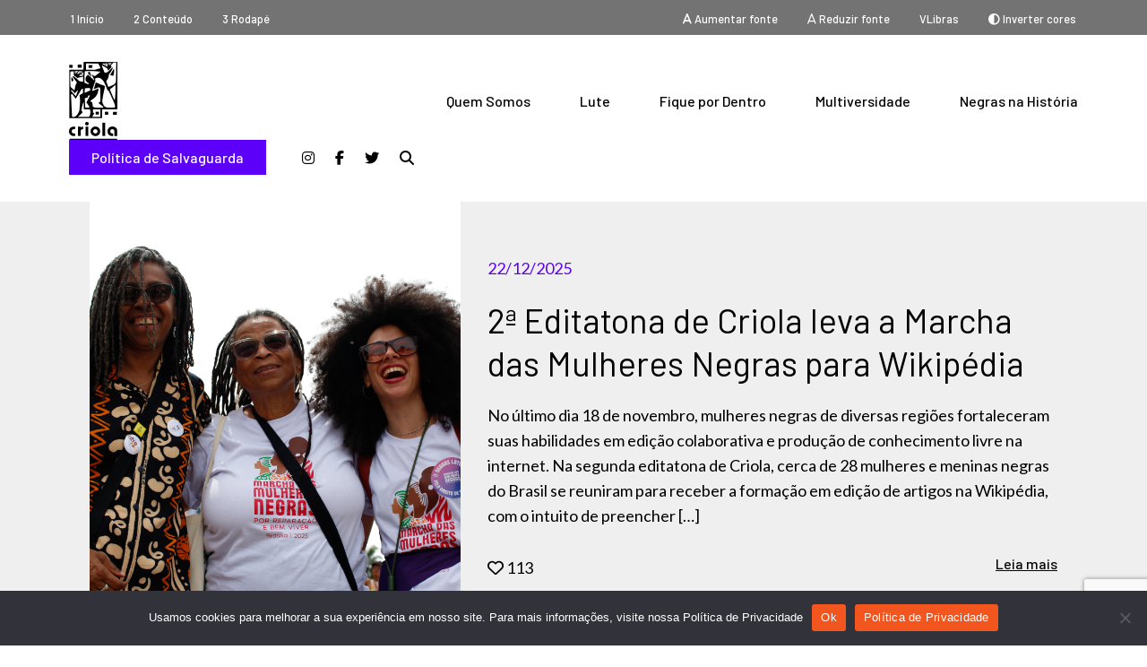

--- FILE ---
content_type: text/html; charset=UTF-8
request_url: https://criola.org.br/category/noticias/page/29/?doing_wp_cron=1713775978.9670429229736328125000
body_size: 22068
content:

<!DOCTYPE html>
<html lang="pt-BR">

  <head>
  
    <meta charset="UTF-8">
    <meta http-equiv="X-UA-Compatible" content="IE=edge">
    <meta name="viewport" content="width=device-width, initial-scale=1.0">

    <title>Notícias &#8211; Página: 29 &#8211; Criola</title>
<meta name='robots' content='max-image-preview:large' />
	<style>img:is([sizes="auto" i], [sizes^="auto," i]) { contain-intrinsic-size: 3000px 1500px }</style>
	<!-- Etiqueta do modo de consentimento do Google (gtag.js) dataLayer adicionada pelo Site Kit -->
<script type="text/javascript" id="google_gtagjs-js-consent-mode-data-layer">
/* <![CDATA[ */
window.dataLayer = window.dataLayer || [];function gtag(){dataLayer.push(arguments);}
gtag('consent', 'default', {"ad_personalization":"denied","ad_storage":"denied","ad_user_data":"denied","analytics_storage":"denied","functionality_storage":"denied","security_storage":"denied","personalization_storage":"denied","region":["AT","BE","BG","CH","CY","CZ","DE","DK","EE","ES","FI","FR","GB","GR","HR","HU","IE","IS","IT","LI","LT","LU","LV","MT","NL","NO","PL","PT","RO","SE","SI","SK"],"wait_for_update":500});
window._googlesitekitConsentCategoryMap = {"statistics":["analytics_storage"],"marketing":["ad_storage","ad_user_data","ad_personalization"],"functional":["functionality_storage","security_storage"],"preferences":["personalization_storage"]};
window._googlesitekitConsents = {"ad_personalization":"denied","ad_storage":"denied","ad_user_data":"denied","analytics_storage":"denied","functionality_storage":"denied","security_storage":"denied","personalization_storage":"denied","region":["AT","BE","BG","CH","CY","CZ","DE","DK","EE","ES","FI","FR","GB","GR","HR","HU","IE","IS","IT","LI","LT","LU","LV","MT","NL","NO","PL","PT","RO","SE","SI","SK"],"wait_for_update":500};
/* ]]> */
</script>
<!-- Fim da etiqueta do modo de consentimento do Google (gtag.js) dataLayer adicionada pelo Site Kit -->
<link rel='dns-prefetch' href='//code.jquery.com' />
<link rel='dns-prefetch' href='//cdnjs.cloudflare.com' />
<link rel='dns-prefetch' href='//www.googletagmanager.com' />
<link rel='dns-prefetch' href='//fonts.googleapis.com' />
<link rel="alternate" type="application/rss+xml" title="Feed de categoria para Criola &raquo; Notícias" href="https://criola.org.br/category/noticias/feed/" />
<script type="text/javascript">
/* <![CDATA[ */
window._wpemojiSettings = {"baseUrl":"https:\/\/s.w.org\/images\/core\/emoji\/16.0.1\/72x72\/","ext":".png","svgUrl":"https:\/\/s.w.org\/images\/core\/emoji\/16.0.1\/svg\/","svgExt":".svg","source":{"concatemoji":"https:\/\/criola.org.br\/wp-includes\/js\/wp-emoji-release.min.js?ver=6.8.3"}};
/*! This file is auto-generated */
!function(s,n){var o,i,e;function c(e){try{var t={supportTests:e,timestamp:(new Date).valueOf()};sessionStorage.setItem(o,JSON.stringify(t))}catch(e){}}function p(e,t,n){e.clearRect(0,0,e.canvas.width,e.canvas.height),e.fillText(t,0,0);var t=new Uint32Array(e.getImageData(0,0,e.canvas.width,e.canvas.height).data),a=(e.clearRect(0,0,e.canvas.width,e.canvas.height),e.fillText(n,0,0),new Uint32Array(e.getImageData(0,0,e.canvas.width,e.canvas.height).data));return t.every(function(e,t){return e===a[t]})}function u(e,t){e.clearRect(0,0,e.canvas.width,e.canvas.height),e.fillText(t,0,0);for(var n=e.getImageData(16,16,1,1),a=0;a<n.data.length;a++)if(0!==n.data[a])return!1;return!0}function f(e,t,n,a){switch(t){case"flag":return n(e,"\ud83c\udff3\ufe0f\u200d\u26a7\ufe0f","\ud83c\udff3\ufe0f\u200b\u26a7\ufe0f")?!1:!n(e,"\ud83c\udde8\ud83c\uddf6","\ud83c\udde8\u200b\ud83c\uddf6")&&!n(e,"\ud83c\udff4\udb40\udc67\udb40\udc62\udb40\udc65\udb40\udc6e\udb40\udc67\udb40\udc7f","\ud83c\udff4\u200b\udb40\udc67\u200b\udb40\udc62\u200b\udb40\udc65\u200b\udb40\udc6e\u200b\udb40\udc67\u200b\udb40\udc7f");case"emoji":return!a(e,"\ud83e\udedf")}return!1}function g(e,t,n,a){var r="undefined"!=typeof WorkerGlobalScope&&self instanceof WorkerGlobalScope?new OffscreenCanvas(300,150):s.createElement("canvas"),o=r.getContext("2d",{willReadFrequently:!0}),i=(o.textBaseline="top",o.font="600 32px Arial",{});return e.forEach(function(e){i[e]=t(o,e,n,a)}),i}function t(e){var t=s.createElement("script");t.src=e,t.defer=!0,s.head.appendChild(t)}"undefined"!=typeof Promise&&(o="wpEmojiSettingsSupports",i=["flag","emoji"],n.supports={everything:!0,everythingExceptFlag:!0},e=new Promise(function(e){s.addEventListener("DOMContentLoaded",e,{once:!0})}),new Promise(function(t){var n=function(){try{var e=JSON.parse(sessionStorage.getItem(o));if("object"==typeof e&&"number"==typeof e.timestamp&&(new Date).valueOf()<e.timestamp+604800&&"object"==typeof e.supportTests)return e.supportTests}catch(e){}return null}();if(!n){if("undefined"!=typeof Worker&&"undefined"!=typeof OffscreenCanvas&&"undefined"!=typeof URL&&URL.createObjectURL&&"undefined"!=typeof Blob)try{var e="postMessage("+g.toString()+"("+[JSON.stringify(i),f.toString(),p.toString(),u.toString()].join(",")+"));",a=new Blob([e],{type:"text/javascript"}),r=new Worker(URL.createObjectURL(a),{name:"wpTestEmojiSupports"});return void(r.onmessage=function(e){c(n=e.data),r.terminate(),t(n)})}catch(e){}c(n=g(i,f,p,u))}t(n)}).then(function(e){for(var t in e)n.supports[t]=e[t],n.supports.everything=n.supports.everything&&n.supports[t],"flag"!==t&&(n.supports.everythingExceptFlag=n.supports.everythingExceptFlag&&n.supports[t]);n.supports.everythingExceptFlag=n.supports.everythingExceptFlag&&!n.supports.flag,n.DOMReady=!1,n.readyCallback=function(){n.DOMReady=!0}}).then(function(){return e}).then(function(){var e;n.supports.everything||(n.readyCallback(),(e=n.source||{}).concatemoji?t(e.concatemoji):e.wpemoji&&e.twemoji&&(t(e.twemoji),t(e.wpemoji)))}))}((window,document),window._wpemojiSettings);
/* ]]> */
</script>
<style id='wp-emoji-styles-inline-css' type='text/css'>

	img.wp-smiley, img.emoji {
		display: inline !important;
		border: none !important;
		box-shadow: none !important;
		height: 1em !important;
		width: 1em !important;
		margin: 0 0.07em !important;
		vertical-align: -0.1em !important;
		background: none !important;
		padding: 0 !important;
	}
</style>
<link rel='stylesheet' id='wp-block-library-css' href='https://criola.org.br/wp-includes/css/dist/block-library/style.min.css?ver=6.8.3' type='text/css' media='all' />
<style id='classic-theme-styles-inline-css' type='text/css'>
/*! This file is auto-generated */
.wp-block-button__link{color:#fff;background-color:#32373c;border-radius:9999px;box-shadow:none;text-decoration:none;padding:calc(.667em + 2px) calc(1.333em + 2px);font-size:1.125em}.wp-block-file__button{background:#32373c;color:#fff;text-decoration:none}
</style>
<style id='global-styles-inline-css' type='text/css'>
:root{--wp--preset--aspect-ratio--square: 1;--wp--preset--aspect-ratio--4-3: 4/3;--wp--preset--aspect-ratio--3-4: 3/4;--wp--preset--aspect-ratio--3-2: 3/2;--wp--preset--aspect-ratio--2-3: 2/3;--wp--preset--aspect-ratio--16-9: 16/9;--wp--preset--aspect-ratio--9-16: 9/16;--wp--preset--color--black: #000000;--wp--preset--color--cyan-bluish-gray: #abb8c3;--wp--preset--color--white: #ffffff;--wp--preset--color--pale-pink: #f78da7;--wp--preset--color--vivid-red: #cf2e2e;--wp--preset--color--luminous-vivid-orange: #ff6900;--wp--preset--color--luminous-vivid-amber: #fcb900;--wp--preset--color--light-green-cyan: #7bdcb5;--wp--preset--color--vivid-green-cyan: #00d084;--wp--preset--color--pale-cyan-blue: #8ed1fc;--wp--preset--color--vivid-cyan-blue: #0693e3;--wp--preset--color--vivid-purple: #9b51e0;--wp--preset--gradient--vivid-cyan-blue-to-vivid-purple: linear-gradient(135deg,rgba(6,147,227,1) 0%,rgb(155,81,224) 100%);--wp--preset--gradient--light-green-cyan-to-vivid-green-cyan: linear-gradient(135deg,rgb(122,220,180) 0%,rgb(0,208,130) 100%);--wp--preset--gradient--luminous-vivid-amber-to-luminous-vivid-orange: linear-gradient(135deg,rgba(252,185,0,1) 0%,rgba(255,105,0,1) 100%);--wp--preset--gradient--luminous-vivid-orange-to-vivid-red: linear-gradient(135deg,rgba(255,105,0,1) 0%,rgb(207,46,46) 100%);--wp--preset--gradient--very-light-gray-to-cyan-bluish-gray: linear-gradient(135deg,rgb(238,238,238) 0%,rgb(169,184,195) 100%);--wp--preset--gradient--cool-to-warm-spectrum: linear-gradient(135deg,rgb(74,234,220) 0%,rgb(151,120,209) 20%,rgb(207,42,186) 40%,rgb(238,44,130) 60%,rgb(251,105,98) 80%,rgb(254,248,76) 100%);--wp--preset--gradient--blush-light-purple: linear-gradient(135deg,rgb(255,206,236) 0%,rgb(152,150,240) 100%);--wp--preset--gradient--blush-bordeaux: linear-gradient(135deg,rgb(254,205,165) 0%,rgb(254,45,45) 50%,rgb(107,0,62) 100%);--wp--preset--gradient--luminous-dusk: linear-gradient(135deg,rgb(255,203,112) 0%,rgb(199,81,192) 50%,rgb(65,88,208) 100%);--wp--preset--gradient--pale-ocean: linear-gradient(135deg,rgb(255,245,203) 0%,rgb(182,227,212) 50%,rgb(51,167,181) 100%);--wp--preset--gradient--electric-grass: linear-gradient(135deg,rgb(202,248,128) 0%,rgb(113,206,126) 100%);--wp--preset--gradient--midnight: linear-gradient(135deg,rgb(2,3,129) 0%,rgb(40,116,252) 100%);--wp--preset--font-size--small: 13px;--wp--preset--font-size--medium: 20px;--wp--preset--font-size--large: 36px;--wp--preset--font-size--x-large: 42px;--wp--preset--spacing--20: 0.44rem;--wp--preset--spacing--30: 0.67rem;--wp--preset--spacing--40: 1rem;--wp--preset--spacing--50: 1.5rem;--wp--preset--spacing--60: 2.25rem;--wp--preset--spacing--70: 3.38rem;--wp--preset--spacing--80: 5.06rem;--wp--preset--shadow--natural: 6px 6px 9px rgba(0, 0, 0, 0.2);--wp--preset--shadow--deep: 12px 12px 50px rgba(0, 0, 0, 0.4);--wp--preset--shadow--sharp: 6px 6px 0px rgba(0, 0, 0, 0.2);--wp--preset--shadow--outlined: 6px 6px 0px -3px rgba(255, 255, 255, 1), 6px 6px rgba(0, 0, 0, 1);--wp--preset--shadow--crisp: 6px 6px 0px rgba(0, 0, 0, 1);}:where(.is-layout-flex){gap: 0.5em;}:where(.is-layout-grid){gap: 0.5em;}body .is-layout-flex{display: flex;}.is-layout-flex{flex-wrap: wrap;align-items: center;}.is-layout-flex > :is(*, div){margin: 0;}body .is-layout-grid{display: grid;}.is-layout-grid > :is(*, div){margin: 0;}:where(.wp-block-columns.is-layout-flex){gap: 2em;}:where(.wp-block-columns.is-layout-grid){gap: 2em;}:where(.wp-block-post-template.is-layout-flex){gap: 1.25em;}:where(.wp-block-post-template.is-layout-grid){gap: 1.25em;}.has-black-color{color: var(--wp--preset--color--black) !important;}.has-cyan-bluish-gray-color{color: var(--wp--preset--color--cyan-bluish-gray) !important;}.has-white-color{color: var(--wp--preset--color--white) !important;}.has-pale-pink-color{color: var(--wp--preset--color--pale-pink) !important;}.has-vivid-red-color{color: var(--wp--preset--color--vivid-red) !important;}.has-luminous-vivid-orange-color{color: var(--wp--preset--color--luminous-vivid-orange) !important;}.has-luminous-vivid-amber-color{color: var(--wp--preset--color--luminous-vivid-amber) !important;}.has-light-green-cyan-color{color: var(--wp--preset--color--light-green-cyan) !important;}.has-vivid-green-cyan-color{color: var(--wp--preset--color--vivid-green-cyan) !important;}.has-pale-cyan-blue-color{color: var(--wp--preset--color--pale-cyan-blue) !important;}.has-vivid-cyan-blue-color{color: var(--wp--preset--color--vivid-cyan-blue) !important;}.has-vivid-purple-color{color: var(--wp--preset--color--vivid-purple) !important;}.has-black-background-color{background-color: var(--wp--preset--color--black) !important;}.has-cyan-bluish-gray-background-color{background-color: var(--wp--preset--color--cyan-bluish-gray) !important;}.has-white-background-color{background-color: var(--wp--preset--color--white) !important;}.has-pale-pink-background-color{background-color: var(--wp--preset--color--pale-pink) !important;}.has-vivid-red-background-color{background-color: var(--wp--preset--color--vivid-red) !important;}.has-luminous-vivid-orange-background-color{background-color: var(--wp--preset--color--luminous-vivid-orange) !important;}.has-luminous-vivid-amber-background-color{background-color: var(--wp--preset--color--luminous-vivid-amber) !important;}.has-light-green-cyan-background-color{background-color: var(--wp--preset--color--light-green-cyan) !important;}.has-vivid-green-cyan-background-color{background-color: var(--wp--preset--color--vivid-green-cyan) !important;}.has-pale-cyan-blue-background-color{background-color: var(--wp--preset--color--pale-cyan-blue) !important;}.has-vivid-cyan-blue-background-color{background-color: var(--wp--preset--color--vivid-cyan-blue) !important;}.has-vivid-purple-background-color{background-color: var(--wp--preset--color--vivid-purple) !important;}.has-black-border-color{border-color: var(--wp--preset--color--black) !important;}.has-cyan-bluish-gray-border-color{border-color: var(--wp--preset--color--cyan-bluish-gray) !important;}.has-white-border-color{border-color: var(--wp--preset--color--white) !important;}.has-pale-pink-border-color{border-color: var(--wp--preset--color--pale-pink) !important;}.has-vivid-red-border-color{border-color: var(--wp--preset--color--vivid-red) !important;}.has-luminous-vivid-orange-border-color{border-color: var(--wp--preset--color--luminous-vivid-orange) !important;}.has-luminous-vivid-amber-border-color{border-color: var(--wp--preset--color--luminous-vivid-amber) !important;}.has-light-green-cyan-border-color{border-color: var(--wp--preset--color--light-green-cyan) !important;}.has-vivid-green-cyan-border-color{border-color: var(--wp--preset--color--vivid-green-cyan) !important;}.has-pale-cyan-blue-border-color{border-color: var(--wp--preset--color--pale-cyan-blue) !important;}.has-vivid-cyan-blue-border-color{border-color: var(--wp--preset--color--vivid-cyan-blue) !important;}.has-vivid-purple-border-color{border-color: var(--wp--preset--color--vivid-purple) !important;}.has-vivid-cyan-blue-to-vivid-purple-gradient-background{background: var(--wp--preset--gradient--vivid-cyan-blue-to-vivid-purple) !important;}.has-light-green-cyan-to-vivid-green-cyan-gradient-background{background: var(--wp--preset--gradient--light-green-cyan-to-vivid-green-cyan) !important;}.has-luminous-vivid-amber-to-luminous-vivid-orange-gradient-background{background: var(--wp--preset--gradient--luminous-vivid-amber-to-luminous-vivid-orange) !important;}.has-luminous-vivid-orange-to-vivid-red-gradient-background{background: var(--wp--preset--gradient--luminous-vivid-orange-to-vivid-red) !important;}.has-very-light-gray-to-cyan-bluish-gray-gradient-background{background: var(--wp--preset--gradient--very-light-gray-to-cyan-bluish-gray) !important;}.has-cool-to-warm-spectrum-gradient-background{background: var(--wp--preset--gradient--cool-to-warm-spectrum) !important;}.has-blush-light-purple-gradient-background{background: var(--wp--preset--gradient--blush-light-purple) !important;}.has-blush-bordeaux-gradient-background{background: var(--wp--preset--gradient--blush-bordeaux) !important;}.has-luminous-dusk-gradient-background{background: var(--wp--preset--gradient--luminous-dusk) !important;}.has-pale-ocean-gradient-background{background: var(--wp--preset--gradient--pale-ocean) !important;}.has-electric-grass-gradient-background{background: var(--wp--preset--gradient--electric-grass) !important;}.has-midnight-gradient-background{background: var(--wp--preset--gradient--midnight) !important;}.has-small-font-size{font-size: var(--wp--preset--font-size--small) !important;}.has-medium-font-size{font-size: var(--wp--preset--font-size--medium) !important;}.has-large-font-size{font-size: var(--wp--preset--font-size--large) !important;}.has-x-large-font-size{font-size: var(--wp--preset--font-size--x-large) !important;}
:where(.wp-block-post-template.is-layout-flex){gap: 1.25em;}:where(.wp-block-post-template.is-layout-grid){gap: 1.25em;}
:where(.wp-block-columns.is-layout-flex){gap: 2em;}:where(.wp-block-columns.is-layout-grid){gap: 2em;}
:root :where(.wp-block-pullquote){font-size: 1.5em;line-height: 1.6;}
</style>
<link rel='stylesheet' id='contact-form-7-css' href='https://criola.org.br/wp-content/plugins/contact-form-7/includes/css/styles.css?ver=6.1.4' type='text/css' media='all' />
<link rel='stylesheet' id='cookie-notice-front-css' href='https://criola.org.br/wp-content/plugins/cookie-notice/css/front.min.css?ver=2.5.11' type='text/css' media='all' />
<link rel='stylesheet' id='pld-font-awesome-css' href='https://criola.org.br/wp-content/plugins/posts-like-dislike/css/fontawesome/css/all.min.css?ver=1.1.6' type='text/css' media='all' />
<link rel='stylesheet' id='pld-frontend-css' href='https://criola.org.br/wp-content/plugins/posts-like-dislike/css/pld-frontend.css?ver=1.1.6' type='text/css' media='all' />
<link rel='stylesheet' id='dashicons-css' href='https://criola.org.br/wp-includes/css/dashicons.min.css?ver=6.8.3' type='text/css' media='all' />
<link rel='stylesheet' id='egoi-for-wp-css' href='https://criola.org.br/wp-content/plugins/smart-marketing-for-wp/public/css/egoi-for-wp-public.css?ver=5.1.06' type='text/css' media='' />
<link rel='stylesheet' id='fonts-css' href='https://fonts.googleapis.com/css2?family=Barlow:ital,wght@0,400;0,500;0,800;1,400;1,500;1,800&#038;family=Lato:ital@0;1&#038;display=swap' type='text/css' media='all' />
<link rel='stylesheet' id='main-css' href='https://criola.org.br/wp-content/themes/criola-theme/assets/css/main.css' type='text/css' media='screen' />
<link rel='stylesheet' id='mobile-css' href='https://criola.org.br/wp-content/themes/criola-theme/assets/css/mobile.css' type='text/css' media='screen' />
<link rel='stylesheet' id='accessibility-css' href='https://criola.org.br/wp-content/themes/criola-theme/assets/css/accessibility.css' type='text/css' media='screen' />
<script type="text/javascript" id="canvas-loader-js-extra">
/* <![CDATA[ */
var egoi_config_ajax_object_core = {"ajax_url":"https:\/\/criola.org.br\/wp-admin\/admin-ajax.php","ajax_nonce":"67fa760e81"};
/* ]]> */
</script>
<script type="text/javascript" src="https://criola.org.br/wp-content/plugins/smart-marketing-for-wp/admin/js/egoi-for-wp-canvas.js?ver=5.1.06" id="canvas-loader-js"></script>
<script type="text/javascript" src="https://criola.org.br/wp-includes/js/jquery/jquery.min.js?ver=3.7.1" id="jquery-core-js"></script>
<script type="text/javascript" src="https://criola.org.br/wp-includes/js/jquery/jquery-migrate.min.js?ver=3.4.1" id="jquery-migrate-js"></script>
<script type="text/javascript" id="cookie-notice-front-js-before">
/* <![CDATA[ */
var cnArgs = {"ajaxUrl":"https:\/\/criola.org.br\/wp-admin\/admin-ajax.php","nonce":"f8d7f80c12","hideEffect":"fade","position":"bottom","onScroll":false,"onScrollOffset":100,"onClick":false,"cookieName":"cookie_notice_accepted","cookieTime":2592000,"cookieTimeRejected":2592000,"globalCookie":false,"redirection":false,"cache":false,"revokeCookies":false,"revokeCookiesOpt":"automatic"};
/* ]]> */
</script>
<script type="text/javascript" src="https://criola.org.br/wp-content/plugins/cookie-notice/js/front.min.js?ver=2.5.11" id="cookie-notice-front-js"></script>
<script type="text/javascript" id="pld-frontend-js-extra">
/* <![CDATA[ */
var pld_js_object = {"admin_ajax_url":"https:\/\/criola.org.br\/wp-admin\/admin-ajax.php","admin_ajax_nonce":"745a777c10"};
/* ]]> */
</script>
<script type="text/javascript" src="https://criola.org.br/wp-content/plugins/posts-like-dislike/js/pld-frontend.js?ver=1.1.6" id="pld-frontend-js"></script>

<!-- Snippet da etiqueta do Google (gtag.js) adicionado pelo Site Kit -->
<!-- Snippet do Google Análises adicionado pelo Site Kit -->
<script type="text/javascript" src="https://www.googletagmanager.com/gtag/js?id=GT-NMC8MFK" id="google_gtagjs-js" async></script>
<script type="text/javascript" id="google_gtagjs-js-after">
/* <![CDATA[ */
window.dataLayer = window.dataLayer || [];function gtag(){dataLayer.push(arguments);}
gtag("set","linker",{"domains":["criola.org.br"]});
gtag("js", new Date());
gtag("set", "developer_id.dZTNiMT", true);
gtag("config", "GT-NMC8MFK");
/* ]]> */
</script>
<link rel="https://api.w.org/" href="https://criola.org.br/wp-json/" /><link rel="alternate" title="JSON" type="application/json" href="https://criola.org.br/wp-json/wp/v2/categories/74" /><link rel="EditURI" type="application/rsd+xml" title="RSD" href="https://criola.org.br/xmlrpc.php?rsd" />
<meta name="generator" content="Site Kit by Google 1.168.0" /><style>a.pld-like-dislike-trigger {color: #000000;}span.pld-count-wrap {color: #000000;}a.pld-prevent.pld-undo-trigger  {color: #8224e3;}</style><link rel="icon" href="https://criola.org.br/wp-content/uploads/2017/02/logo-150x150.png" sizes="32x32" />
<link rel="icon" href="https://criola.org.br/wp-content/uploads/2017/02/logo-300x300.png" sizes="192x192" />
<link rel="apple-touch-icon" href="https://criola.org.br/wp-content/uploads/2017/02/logo-300x300.png" />
<meta name="msapplication-TileImage" content="https://criola.org.br/wp-content/uploads/2017/02/logo-300x300.png" />

    <script src="https://kit.fontawesome.com/04aeb4c834.js" crossorigin="anonymous"></script>
      
  </head>
    
  <body class="archive paged category category-noticias category-74 wp-embed-responsive paged-29 category-paged-29 wp-theme-criola-theme cookies-not-set">

  <div class="searchcontainer">
  <div class="formcontent">
    <form role="search" method="get" class="search-form" action="https://criola.org.br/">
      <input type="text" name="s" id="search" value="" placeholder="Pesquisar" />
      <input type="hidden" name="search-type" value="post" />
      <input type="submit" value="Pesquisar" />
      <input type="hidden" name="post_type[]" value="post" />
      <input type="hidden" name="post_type[]" value="negrasnahistoria" />
    </form>
    <i class="fa-solid fa-xmark closesearch"></i>
  </div>
  <div class="shadowsearch"></div>
</div>
  <section class="preheader">
    <div class="container">
      <div class="firstmenu">
        <p>1 Início</p>
        <p>2 Conteúdo</p>
        <p>3 Rodapé</p>
      </div>
      <div class="acessibilidade">
        <p class="acessfontbig"><i class="fa-solid fa-a"></i> Aumentar fonte</p>
        <p class="acessfontsmall"><i class="fa-regular fa-a"></i> Reduzir fonte</p>
        <p id="vlibras"><a href="https://www.gov.br/governodigital/pt-br/vlibras/" target="_blank">VLibras</a></p>
        <p id="acesscolor"><i class="fa-solid fa-circle-half-stroke"></i> Inverter cores</p>
      </div>
    </div>
  </section>

  <header>

    <div class="container">

      <p class="logo"><a href="https://criola.org.br">Criola</a></p>

      <nav><div class="menu-menu-principal-container"><ul id="menu-menu-principal" class="menu"><li id="menu-item-3969" class="menu-item menu-item-type-custom menu-item-object-custom menu-item-3969"><a href="#">Quem Somos</a></li>
<li id="menu-item-3970" class="menu-item menu-item-type-custom menu-item-object-custom menu-item-3970"><a href="#">Lute</a></li>
<li id="menu-item-3971" class="menu-item menu-item-type-custom menu-item-object-custom menu-item-3971"><a href="#">Fique por Dentro</a></li>
<li id="menu-item-3972" class="menu-item menu-item-type-custom menu-item-object-custom menu-item-3972"><a href="#">Multiversidade</a></li>
<li id="menu-item-6287" class="menu-item menu-item-type-custom menu-item-object-custom menu-item-6287"><a href="#">Negras na História</a></li>
</ul></div></nav>
      
      <div class="smallgrid">
        <a href="https://criola.org.br/wp-content/uploads/2023/07/Salvaguarda_Criola.pdf" target="_blank" class="btn purple">Política de Salvaguarda</a>
        <ul class="redes">
          <li><a href="https://www.instagram.com/ongcriola/?hl=pt-br" target="_blank"><i class="fa-brands fa-instagram"></i></a></li>
          <li><a href="https://www.facebook.com/pages/Criola/119350101485010?fref=ts" target="_blank"><i class="fa-brands fa-facebook-f"></i></a></li>
          <li><a href="http://www.twitter.com/ongcriola" target="_blank"><i class="fa-brands fa-twitter"></i></a></li>
          <li id="opensearch"><i class="fa-solid fa-magnifying-glass"></i></li>
        </ul>
        <div id="menumobile"><i class="fa-sharp fa-solid fa-bars"></i></div>
      </div>
      
    </div>
    
  </header>
  
  <div class="submenucontainer">
    <i class="fa-solid fa-xmark closesubmenu"></i>
    <div class="menu-menu-principal-container"><ul id="menu-menu-principal-1" class="menu"><li class="menu-item menu-item-type-custom menu-item-object-custom menu-item-has-children menu-item-3969"><a href="#">Quem Somos</a>
<ul class="sub-menu">
	<li id="menu-item-3958" class="menu-item menu-item-type-post_type menu-item-object-page menu-item-3958"><a href="https://criola.org.br/conheca/">Conheça<span class="menu-item-description">Nossa missão é instrumentalizar as mulheres negras – jovens e adultas, cis e trans – para o enfrentamento ao racismo, sexismo, lesbofobia e transfobia.<i class="fa-solid fa-arrow-right"></i></span></a></li>
	<li id="menu-item-3960" class="menu-item menu-item-type-post_type menu-item-object-page menu-item-3960"><a href="https://criola.org.br/atuacao/">Atuação<span class="menu-item-description">A frente de trabalho de Criola é a mesma desde 1992: a defesa dos direitos humanos e o direito das mulheres negras jovens e adultas.<i class="fa-solid fa-arrow-right"></i></span></a></li>
	<li id="menu-item-3961" class="menu-item menu-item-type-post_type menu-item-object-page menu-item-3961"><a href="https://criola.org.br/contato/">Contato<span class="menu-item-description">Fale conosco<i class="fa-solid fa-arrow-right"></i></span></a></li>
</ul>
</li>
<li class="menu-item menu-item-type-custom menu-item-object-custom menu-item-has-children menu-item-3970"><a href="#">Lute</a>
<ul class="sub-menu">
	<li id="menu-item-3957" class="menu-item menu-item-type-post_type menu-item-object-page menu-item-3957"><a href="https://criola.org.br/lute/">Ações<span class="menu-item-description">Junte-se a nós e veja como contribuir com nossas principais campanhas e ações políticas.<i class="fa-solid fa-arrow-right"></i></span></a></li>
	<li id="menu-item-6649" class="menu-item menu-item-type-post_type menu-item-object-page menu-item-6649"><a href="https://criola.org.br/transformando-o-sistema-de-justica/">Transformando o Sistema de Justiça<span class="menu-item-description">Neste espaço, Criola convida você a debater causas e consequências das práticas racistas que operam no sistema de justiça.<i class="fa-solid fa-arrow-right"></i></span></a></li>
	<li id="menu-item-3973" class="menu-item menu-item-type-post_type menu-item-object-page menu-item-3973"><a href="https://criola.org.br/defenda-se/">Defenda-se<span class="menu-item-description">Veja dicas e informações úteis amparadas pela lei sobre como proceder em casos de racismo<i class="fa-solid fa-arrow-right"></i></span></a></li>
</ul>
</li>
<li class="menu-item menu-item-type-custom menu-item-object-custom menu-item-has-children menu-item-3971"><a href="#">Fique por Dentro</a>
<ul class="sub-menu">
	<li id="menu-item-3959" class="menu-item menu-item-type-post_type menu-item-object-page menu-item-3959"><a href="https://criola.org.br/fique-por-dentro/">Notícias<span class="menu-item-description">Veja as últimas publicações do nosso blog.<i class="fa-solid fa-arrow-right"></i></span></a></li>
	<li id="menu-item-3968" class="menu-item menu-item-type-post_type menu-item-object-page menu-item-3968"><a href="https://criola.org.br/fique-por-dentro/multimidia/">Multimídia<span class="menu-item-description">Conheça nosso Canal no Youtube e o Podcast de Criola em todas as plataformas de streaming.<i class="fa-solid fa-arrow-right"></i></span></a></li>
</ul>
</li>
<li class="menu-item menu-item-type-custom menu-item-object-custom menu-item-has-children menu-item-3972"><a href="#">Multiversidade</a>
<ul class="sub-menu">
	<li id="menu-item-3962" class="menu-item menu-item-type-post_type menu-item-object-page menu-item-3962"><a href="https://criola.org.br/multiversidade/">Publicações<span class="menu-item-description">Navegue para acessar nossas publicações disponíveis e solicitação de empréstimo na biblioteca Gésia de Oliveira.<i class="fa-solid fa-arrow-right"></i></span></a></li>
	<li id="menu-item-3964" class="menu-item menu-item-type-post_type menu-item-object-page menu-item-3964"><a href="https://criola.org.br/repositorio-esperanca-garcia/">Repositório Esperança Garcia<span class="menu-item-description">Navegue pelo repositório Esperança Garcia, dedicado à temática do racismo no sistema de justiça.<i class="fa-solid fa-arrow-right"></i></span></a></li>
	<li id="menu-item-3963" class="menu-item menu-item-type-post_type menu-item-object-page menu-item-3963"><a href="https://criola.org.br/alyne/">Alyne<span class="menu-item-description">(Por) sua causa, essa área é destinada ao compartilhamento de experiências de superação que envolvem violação dos direitos das mulheres negras.<i class="fa-solid fa-arrow-right"></i></span></a></li>
	<li id="menu-item-5782" class="menu-item menu-item-type-custom menu-item-object-custom menu-item-5782"><a target="_blank" href="https://observadhecovid.org.br/">Observatório Direitos Humanos<span class="menu-item-description">Ação estratégica de 35 organizações sociais e movimentos populares para monitorar, formular e sistematizar informações relativas aos direitos humanos no contexto da pandemia do coronavírus e das crises Brasileiras.<i class="fa-solid fa-arrow-right"></i></span></a></li>
</ul>
</li>
<li class="menu-item menu-item-type-custom menu-item-object-custom menu-item-has-children menu-item-6287"><a href="#">Negras na História</a>
<ul class="sub-menu">
	<li id="menu-item-6286" class="menu-item menu-item-type-post_type menu-item-object-page menu-item-6286"><a href="https://criola.org.br/negras-na-historia/">Negras na História<span class="menu-item-description">Nossos passos vêm de longe! Somos descendentes, contemporâneas e companheiras de mulheres negras que lutaram e lutam por nós, para tornar nossa família, nossa comunidade, nosso país e o mundo um lugar melhor.<i class="fa-solid fa-arrow-right"></i></span></a></li>
	<li id="menu-item-6288" class="menu-item menu-item-type-post_type menu-item-object-page menu-item-6288"><a href="https://criola.org.br/negras-na-historia/quero-contar-sobre-uma-guerreira/">Queremos mais Negras na História. Quem são elas?<span class="menu-item-description">Indique uma mulher que merece entrar para a história<i class="fa-solid fa-arrow-right"></i></span></a></li>
</ul>
</li>
</ul></div>  </div>
<div class="internals blogpage">

  <section class="publicationdestaque">
    <div class="postslider">
              <div class="postbox">
                      <img src="https://criola.org.br/wp-content/uploads/2025/11/Creditos_-Criola_Mylena-Tiodosio20.jpg" class="destacada" />
            <div class="text">
              <p class="date">22/12/2025</p>
              <h3>2ª Editatona de Criola leva a Marcha das Mulheres Negras para Wikipédia</h3>
              <p>No último dia 18 de novembro, mulheres negras de diversas regiões fortaleceram suas habilidades em edição colaborativa e produção de conhecimento livre na internet. Na segunda editatona de Criola, cerca de 28 mulheres e meninas negras do Brasil se reuniram para receber a formação em edição de artigos na Wikipédia, com o intuito de preencher [&hellip;]</p>
              <div class="actions">
                <p class="like"><i class="fa-regular fa-heart"></i> 113</p>
                <a href="https://criola.org.br/2a-editatona-de-criola-leva-a-marcha-das-mulheres-negras-para-wikipedia/">Leia mais</a>
              </div>
            </div>
                  </div>
          </div>
  </section>

  <section class="blogpostlist">
    <div class="content">
                              <div class="postbox">
            <a href="https://criola.org.br/8-de-marco-mulheres-em-marcha/">
              <img src="https://criola.org.br/wp-content/uploads/2018/03/8m.png" class="destacada" />
            </a>
              <div class="text">
                <p class="date">07/03/2018</p>
                <h3>8 de março &#8211; Mulheres em marcha</h3>
                <p>Em um processo de resistência diário e cotidiano, mulheres quilombolas enfrentam o cruzamento de opressões machistas e racistas enquanto protagonizam processos coletivos pela garantia de acesso à terra e contra violações de direitos humanos. Neste 8 de março, celebremos a luta das mulheres quilombolas que há séculos criam estratégias de resistência para terem suas vidas, [&hellip;]</p>
                <a href="https://criola.org.br/8-de-marco-mulheres-em-marcha/">Leia mais</a>
              </div>
            </div>
                        <div class="postbox">
            <a href="https://criola.org.br/mulheres-negras-no-8-de-marco/">
              <img src="https://criola.org.br/wp-content/uploads/2018/03/WhatsApp-Image-2018-03-06-at-15.13.40.jpeg" class="destacada" />
            </a>
              <div class="text">
                <p class="date">06/03/2018</p>
                <h3>Mulheres Negras no 8 de março</h3>
                <p>Mulheres Negras resistem e lutam contra o racismo, sexismo e todas as formas de opressão e exploração! Nossos passos vem de longe! No dia 8 de março de 2018, Candelária, as mulheres unidas sairão em marcha pela vida e contra todas as formas de violência. Nós, mulheres negras, estaremos presentes em bloco e em toda [&hellip;]</p>
                <a href="https://criola.org.br/mulheres-negras-no-8-de-marco/">Leia mais</a>
              </div>
            </div>
                        <div class="postbox">
            <a href="https://criola.org.br/por-que-8-de-marco-das-mulheres-negras/">
              <img src="https://criola.org.br/wp-content/uploads/2018/03/3.jpg" class="destacada" />
            </a>
              <div class="text">
                <p class="date">05/03/2018</p>
                <h3>Por que 8 de março das mulheres negras?</h3>
                <p>&#8220;Sou negra e mulher. Isso não significa que eu sou a mulata gostosa, a doméstica escrava ou a mãe preta de bom coração. Escreve isso aí, esse é o meu recado para a mulher preta brasileira.” Lélia Gonzalez Porque precisamos dar protagonismo às lutas históricas das mulheres negras que combatem, diariamente, o racismo, o sexismo, [&hellip;]</p>
                <a href="https://criola.org.br/por-que-8-de-marco-das-mulheres-negras/">Leia mais</a>
              </div>
            </div>
                        <div class="postbox">
            <a href="https://criola.org.br/2a-reuniao-do-forum-de-acoes-afirmativas-e-cotas-raciais-na-universidade/">
              <img src="https://criola.org.br/wp-content/uploads/2018/02/para-site-criola.jpg" class="destacada" />
            </a>
              <div class="text">
                <p class="date">26/02/2018</p>
                <h3>2ª Reunião do Fórum de Ações Afirmativas e Cotas Raciais na Universidade</h3>
                <p>A segunda reunião do fórum será no dia 9 de março, às 9h, no Rio de Janeiro. A proposta é mapear profissionais envolvidos com políticas afirmativas focadas em cotas raciais desde o ingresso à permanência nas universidade na graduação e pós-graduação, construindo uma resistência criativa e participativa diante do conservadorismo que assola o país. Participe. </p>
                <a href="https://criola.org.br/2a-reuniao-do-forum-de-acoes-afirmativas-e-cotas-raciais-na-universidade/">Leia mais</a>
              </div>
            </div>
                        <div class="postbox">
            <a href="https://criola.org.br/projeto-grafitandopordireitos-esta-com-inscricoes-abertas/">
              <img src="https://criola.org.br/wp-content/uploads/2018/02/3.jpg" class="destacada" />
            </a>
              <div class="text">
                <p class="date">07/02/2018</p>
                <h3>Projeto #GrafitandoPorDireitos está com inscrições abertas</h3>
                <p>Criola, em parceria com a NAMI, está com inscrições abertas para oficinas de graffiti gratuitas nas temáticas de direitos sexuais e reprodutivos.</p>
                <a href="https://criola.org.br/projeto-grafitandopordireitos-esta-com-inscricoes-abertas/">Leia mais</a>
              </div>
            </div>
                        <div class="postbox">
            <a href="https://criola.org.br/criola-lanca-edital-para-curso-sobre-a-diaspora/">
              <img src="https://criola.org.br/wp-content/uploads/2018/01/diaspora-6-100-1.jpg" class="destacada" />
            </a>
              <div class="text">
                <p class="date">23/01/2018</p>
                <h3>Criola lança edital para curso sobre a diáspora</h3>
                <p>Estão abertas, até o dia 28 de fevereiro, as inscrições para o XII Curso de Atualização: “A Teoria e as Questões Políticas da Diáspora Africana nas Américas”. O curso é gratuito e há apenas 20 vagas. Saiba como participar. </p>
                <a href="https://criola.org.br/criola-lanca-edital-para-curso-sobre-a-diaspora/">Leia mais</a>
              </div>
            </div>
                        <div class="postbox">
            <a href="https://criola.org.br/enquanto-viver-luto-e-lancado-no-youtube/">
              <img src="https://criola.org.br/wp-content/uploads/2017/11/94_editada.jpg" class="destacada" />
            </a>
              <div class="text">
                <p class="date">10/12/2017</p>
                <h3>Enquanto Viver, Luto! é lançado no Youtube</h3>
                <p>Criola, Oxfam Brasil e Pérola Negra Produções Artísticas lançam docudrama  no dia 10 de dezembro &#8211; Dia Internacional dos Direitos Humanos. A data foi escolhida para dar destaque à perda de direitos e às múltiplas dimensões da violência contra mulheres negras em nosso país. </p>
                <a href="https://criola.org.br/enquanto-viver-luto-e-lancado-no-youtube/">Leia mais</a>
              </div>
            </div>
                        <div class="postbox">
            <a href="https://criola.org.br/caveirao-nao/">
              <img src="https://criola.org.br/wp-content/uploads/2017/12/caveirão-4.png" class="destacada" />
            </a>
              <div class="text">
                <p class="date">08/12/2017</p>
                <h3>Caveirão Não!</h3>
                <p>Movimentos sociais, mães e familiares de vítimas de violência policial, ativistas lançam campanha para convocar o Ministério Público Estadual a coibir práticas violentas em operações policiais nas favelas. Leia a carta entregue ao MP.</p>
                <a href="https://criola.org.br/caveirao-nao/">Leia mais</a>
              </div>
            </div>
                        <div class="postbox">
            <a href="https://criola.org.br/a-dista%cc%82ncia-que-nos-une/">
              <img src="https://criola.org.br/wp-content/uploads/2017/12/oxfam_distância-que-nos-une.png" class="destacada" />
            </a>
              <div class="text">
                <p class="date">08/12/2017</p>
                <h3>A distância que nos une</h3>
                <p>Relatório da Oxfam Brasil “A distância que nos une: um retrato das desigualdades brasileiras.” tem o objetivo de alimentar um necessário e urgente debate público sobre a redução das distâncias dentro da sociedade brasileira, em direção a um país mais justo e solidário. </p>
                <a href="https://criola.org.br/a-dista%cc%82ncia-que-nos-une/">Leia mais</a>
              </div>
            </div>
                        <div class="postbox">
            <a href="https://criola.org.br/status-das-mulheres-no-jornalismo-brasileiro/">
              <img src="https://criola.org.br/wp-content/uploads/2017/12/jornal_foto_viviane-Gomes_editada.jpg" class="destacada" />
            </a>
              <div class="text">
                <p class="date">06/12/2017</p>
                <h3>Status das mulheres no jornalismo brasileiro</h3>
                <p>Gênero e Número lança pesquisa sobre assédio e discriminação de gênero nas redações. Das 477 jornalistas entrevistadas, 86,4% passaram por pelo menos uma situação de discriminação de gênero e 70,4% receberam cantadas desconfortáveis no exercício da profissão.</p>
                <a href="https://criola.org.br/status-das-mulheres-no-jornalismo-brasileiro/">Leia mais</a>
              </div>
            </div>
                        <div class="postbox">
            <a href="https://criola.org.br/autocuidado-na-alimentacao/">
              <img src="https://criola.org.br/wp-content/uploads/2017/12/alimentação-e-autocuidado-1.jpg" class="destacada" />
            </a>
              <div class="text">
                <p class="date">05/12/2017</p>
                <h3>Autocuidado na alimentação</h3>
                <p>A youtuber Nathália Braga esteve em Criola para gravar um vídeo sobre Autocuidado na Alimentação com a designer Maria Chantal. Confira como Maria conseguiu se livrar das dores através da alimentação. </p>
                <a href="https://criola.org.br/autocuidado-na-alimentacao/">Leia mais</a>
              </div>
            </div>
                        <div class="postbox">
            <a href="https://criola.org.br/criola-e-geldes-participam-do-forum-de-minorias-da-onu/">
              <img src="https://criola.org.br/wp-content/uploads/2017/12/logo_capa_forum-de-minorias_2.jpg" class="destacada" />
            </a>
              <div class="text">
                <p class="date">01/12/2017</p>
                <h3>Criola e Geledés participam do Fórum de Minorias da ONU</h3>
                <p>Lia Manso e Rodney Jericó apresentaram, na Suíça, informações atualizadas sobre violações de direitos humanos cometidas contra mulheres negras e sobre intolerância religiosa.</p>
                <a href="https://criola.org.br/criola-e-geldes-participam-do-forum-de-minorias-da-onu/">Leia mais</a>
              </div>
            </div>
                        <div class="postbox">
            <a href="https://criola.org.br/pec-1812015-vicios-e-perversidades/">
              <img src="https://criola.org.br/wp-content/uploads/2017/11/pec181_duprat-100.jpg" class="destacada" />
            </a>
              <div class="text">
                <p class="date">25/11/2017</p>
                <h3>&#8220;PEC 181/2015 – Vícios e perversidades&#8221;</h3>
                <p>Sobre a PEC 181, Deborah Duprat diz que não se pode imaginar iniciativa mais contrária à Constituição brasileira, aos tratados e convenções internacionais firmados e ratificados pelo Brasil, e ao bom-senso.</p>
                <a href="https://criola.org.br/pec-1812015-vicios-e-perversidades/">Leia mais</a>
              </div>
            </div>
                        <div class="postbox">
            <a href="https://criola.org.br/o-racismo-e-um-inimigo-maior-do-que-se-imagina/">
              <img src="https://criola.org.br/wp-content/uploads/2017/11/7_editada.png" class="destacada" />
            </a>
              <div class="text">
                <p class="date">19/11/2017</p>
                <h3>&#8220;O racismo é um inimigo maior do que se imagina&#8221;</h3>
                <p>Campanha &#8220;Enquanto Viver, Luto!&#8221;, de Criola e Movimento Moleque, quer mobilizar a sociedade para lutar pelo fim do racismo.</p>
                <a href="https://criola.org.br/o-racismo-e-um-inimigo-maior-do-que-se-imagina/">Leia mais</a>
              </div>
            </div>
                        <div class="postbox">
            <a href="https://criola.org.br/alisando-o-nosso-cabelo/">
              <img src="" class="destacada" />
            </a>
              <div class="text">
                <p class="date">05/11/2017</p>
                <h3>Alisando o Nosso Cabelo</h3>
                <p>Por: Bell Hooks Apesar das diversas mudanças na política racial, às mulheres negras continuam obcecadas com os seus cabelos, e o alisamento ainda é considerado um assunto sério. Insistem em se aproveitar da insegurança que nós mulheres negras sentimos com respeito a nosso valor na sociedade de supremacia branca! Nas manhãs de sábado, nos reuníamos [&hellip;]</p>
                <a href="https://criola.org.br/alisando-o-nosso-cabelo/">Leia mais</a>
              </div>
            </div>
                      </div>
          <div class="navigation">
                                            
	<nav class="navigation pagination" aria-label="Paginação de posts">
		<h2 class="screen-reader-text">Paginação de posts</h2>
		<div class="nav-links"><a class="prev page-numbers" href="https://criola.org.br/category/noticias/page/28/?doing_wp_cron=1713775978.9670429229736328125000">Anterior</a>
<a class="page-numbers" href="https://criola.org.br/category/noticias/?doing_wp_cron=1713775978.9670429229736328125000">1</a>
<span class="page-numbers dots">&hellip;</span>
<a class="page-numbers" href="https://criola.org.br/category/noticias/page/27/?doing_wp_cron=1713775978.9670429229736328125000">27</a>
<a class="page-numbers" href="https://criola.org.br/category/noticias/page/28/?doing_wp_cron=1713775978.9670429229736328125000">28</a>
<span aria-current="page" class="page-numbers current">29</span>
<a class="page-numbers" href="https://criola.org.br/category/noticias/page/30/?doing_wp_cron=1713775978.9670429229736328125000">30</a>
<a class="page-numbers" href="https://criola.org.br/category/noticias/page/31/?doing_wp_cron=1713775978.9670429229736328125000">31</a>
<span class="page-numbers dots">&hellip;</span>
<a class="page-numbers" href="https://criola.org.br/category/noticias/page/33/?doing_wp_cron=1713775978.9670429229736328125000">33</a>
<a class="next page-numbers" href="https://criola.org.br/category/noticias/page/30/?doing_wp_cron=1713775978.9670429229736328125000">Próximo</a></div>
	</nav>                                    </div>
            </section>

</div>

<section class="newsletter">
  <div class="content">
    <div class="text">
      <h3>Assine nossa Newsletter</h3>
      <p>Acompanhe nosso trabalho</p>
    </div>
    			<script>
			document.addEventListener('DOMContentLoaded', function() {
				// Select all forms whose ID starts with "egoi_simple_form"
				var forms = document.querySelectorAll('form[id^="egoi_simple_form"]');
				
				forms.forEach(function(form) {
					form.dataset.listenerAdded = 'true';
					if(!form.dataset.listenerAdded){
							form.addEventListener('submit', function(event) {
								var currentForm = this;
								var fields = currentForm.querySelectorAll('input, select, textarea');
								var isValid = true;
			
								fields.forEach(function(field) {
									var label = currentForm.querySelector('label[for="' + field.id + '"]');
			
									if (label && label.textContent.includes('*')) {
										if (field.value.trim() === '') {
											isValid = false;
											label.style.color = 'red'; // Highlight label in red if the field is empty
										} else {
											label.style.color = ''; // Remove highlight if filled correctly
										}
									}
								});
			
								if (!isValid) {
									event.preventDefault();
									alert('Por favor, preencha todos os campos obrigatórios(*).');
								}
							});
						}
				});
			});
			</script>
		
		<script type="text/javascript" >
			 jQuery(document).ready(function() {
			 	jQuery("#egoi_simple_form_5079_1 select[name=egoi_country_code]").empty();
			 				 jQuery("#egoi_simple_form_5079_1 select[name=egoi_country_code]").append("<option value=376>Andorra (+376)</option>");
									 jQuery("#egoi_simple_form_5079_1 select[name=egoi_country_code]").append("<option value=971>Emirados Árabes Unidos (+971)</option>");
									 jQuery("#egoi_simple_form_5079_1 select[name=egoi_country_code]").append("<option value=93>Afeganistão (+93)</option>");
									 jQuery("#egoi_simple_form_5079_1 select[name=egoi_country_code]").append("<option value=1268>Antígua E Barbuda (+1268)</option>");
									 jQuery("#egoi_simple_form_5079_1 select[name=egoi_country_code]").append("<option value=1264>Anguilla (+1264)</option>");
									 jQuery("#egoi_simple_form_5079_1 select[name=egoi_country_code]").append("<option value=355>Albânia (+355)</option>");
									 jQuery("#egoi_simple_form_5079_1 select[name=egoi_country_code]").append("<option value=374>Arménia (+374)</option>");
									 jQuery("#egoi_simple_form_5079_1 select[name=egoi_country_code]").append("<option value=244>Angola (+244)</option>");
									 jQuery("#egoi_simple_form_5079_1 select[name=egoi_country_code]").append("<option value=54>Argentina (+54)</option>");
									 jQuery("#egoi_simple_form_5079_1 select[name=egoi_country_code]").append("<option value=1684>Samoa Americana (+1684)</option>");
									 jQuery("#egoi_simple_form_5079_1 select[name=egoi_country_code]").append("<option value=43>Áustria (+43)</option>");
									 jQuery("#egoi_simple_form_5079_1 select[name=egoi_country_code]").append("<option value=61>Austrália (+61)</option>");
									 jQuery("#egoi_simple_form_5079_1 select[name=egoi_country_code]").append("<option value=297>Aruba (+297)</option>");
									 jQuery("#egoi_simple_form_5079_1 select[name=egoi_country_code]").append("<option value=35818>Aland Islands (+35818)</option>");
									 jQuery("#egoi_simple_form_5079_1 select[name=egoi_country_code]").append("<option value=994>Azerbeijão (+994)</option>");
									 jQuery("#egoi_simple_form_5079_1 select[name=egoi_country_code]").append("<option value=387>Bósnia-herzegovina (+387)</option>");
									 jQuery("#egoi_simple_form_5079_1 select[name=egoi_country_code]").append("<option value=1246>Barbados (+1246)</option>");
									 jQuery("#egoi_simple_form_5079_1 select[name=egoi_country_code]").append("<option value=880>Bangladesh (+880)</option>");
									 jQuery("#egoi_simple_form_5079_1 select[name=egoi_country_code]").append("<option value=32>Bélgica (+32)</option>");
									 jQuery("#egoi_simple_form_5079_1 select[name=egoi_country_code]").append("<option value=226>Burkina-faso (+226)</option>");
									 jQuery("#egoi_simple_form_5079_1 select[name=egoi_country_code]").append("<option value=359>Bulgária (+359)</option>");
									 jQuery("#egoi_simple_form_5079_1 select[name=egoi_country_code]").append("<option value=973>Bahrein (+973)</option>");
									 jQuery("#egoi_simple_form_5079_1 select[name=egoi_country_code]").append("<option value=257>Burundi (+257)</option>");
									 jQuery("#egoi_simple_form_5079_1 select[name=egoi_country_code]").append("<option value=229>Benin (+229)</option>");
									 jQuery("#egoi_simple_form_5079_1 select[name=egoi_country_code]").append("<option value=590>Guadeloupe (+590)</option>");
									 jQuery("#egoi_simple_form_5079_1 select[name=egoi_country_code]").append("<option value=1441>Bermuda (+1441)</option>");
									 jQuery("#egoi_simple_form_5079_1 select[name=egoi_country_code]").append("<option value=673>Brunei (+673)</option>");
									 jQuery("#egoi_simple_form_5079_1 select[name=egoi_country_code]").append("<option value=591>Bolívia (+591)</option>");
									 jQuery("#egoi_simple_form_5079_1 select[name=egoi_country_code]").append("<option value=599>Bonaire, Saint Eustatius And Saba  (+599)</option>");
									 jQuery("#egoi_simple_form_5079_1 select[name=egoi_country_code]").append("<option value=55>Brasil (+55)</option>");
									 jQuery("#egoi_simple_form_5079_1 select[name=egoi_country_code]").append("<option value=1242>Baamas (+1242)</option>");
									 jQuery("#egoi_simple_form_5079_1 select[name=egoi_country_code]").append("<option value=975>Butão (+975)</option>");
									 jQuery("#egoi_simple_form_5079_1 select[name=egoi_country_code]").append("<option value=267>Botsuana (+267)</option>");
									 jQuery("#egoi_simple_form_5079_1 select[name=egoi_country_code]").append("<option value=375>Bielorrússia (+375)</option>");
									 jQuery("#egoi_simple_form_5079_1 select[name=egoi_country_code]").append("<option value=501>Belize (+501)</option>");
									 jQuery("#egoi_simple_form_5079_1 select[name=egoi_country_code]").append("<option value=1>Canadá (+1)</option>");
									 jQuery("#egoi_simple_form_5079_1 select[name=egoi_country_code]").append("<option value=61>Lhas Cocos (+61)</option>");
									 jQuery("#egoi_simple_form_5079_1 select[name=egoi_country_code]").append("<option value=243>República Democrática Do Congo (+243)</option>");
									 jQuery("#egoi_simple_form_5079_1 select[name=egoi_country_code]").append("<option value=236>República Centro-africana (+236)</option>");
									 jQuery("#egoi_simple_form_5079_1 select[name=egoi_country_code]").append("<option value=242>Congo-kinshasa (+242)</option>");
									 jQuery("#egoi_simple_form_5079_1 select[name=egoi_country_code]").append("<option value=41>Suíça (+41)</option>");
									 jQuery("#egoi_simple_form_5079_1 select[name=egoi_country_code]").append("<option value=225>Costa Do Marfim (+225)</option>");
									 jQuery("#egoi_simple_form_5079_1 select[name=egoi_country_code]").append("<option value=682>Ilhas Cook (+682)</option>");
									 jQuery("#egoi_simple_form_5079_1 select[name=egoi_country_code]").append("<option value=56>Chile (+56)</option>");
									 jQuery("#egoi_simple_form_5079_1 select[name=egoi_country_code]").append("<option value=237>Camarões (+237)</option>");
									 jQuery("#egoi_simple_form_5079_1 select[name=egoi_country_code]").append("<option value=86>China (+86)</option>");
									 jQuery("#egoi_simple_form_5079_1 select[name=egoi_country_code]").append("<option value=57>Colômbia (+57)</option>");
									 jQuery("#egoi_simple_form_5079_1 select[name=egoi_country_code]").append("<option value=506>Costa Rica (+506)</option>");
									 jQuery("#egoi_simple_form_5079_1 select[name=egoi_country_code]").append("<option value=53>Cuba (+53)</option>");
									 jQuery("#egoi_simple_form_5079_1 select[name=egoi_country_code]").append("<option value=238>Cabo Verde (+238)</option>");
									 jQuery("#egoi_simple_form_5079_1 select[name=egoi_country_code]").append("<option value=599>Curacao (+599)</option>");
									 jQuery("#egoi_simple_form_5079_1 select[name=egoi_country_code]").append("<option value=61>Ilha Do Natal (+61)</option>");
									 jQuery("#egoi_simple_form_5079_1 select[name=egoi_country_code]").append("<option value=357>Chipre (+357)</option>");
									 jQuery("#egoi_simple_form_5079_1 select[name=egoi_country_code]").append("<option value=420>República Checa (+420)</option>");
									 jQuery("#egoi_simple_form_5079_1 select[name=egoi_country_code]").append("<option value=49>Alemanha (+49)</option>");
									 jQuery("#egoi_simple_form_5079_1 select[name=egoi_country_code]").append("<option value=253>Jibuti (+253)</option>");
									 jQuery("#egoi_simple_form_5079_1 select[name=egoi_country_code]").append("<option value=45>Dinamarca (+45)</option>");
									 jQuery("#egoi_simple_form_5079_1 select[name=egoi_country_code]").append("<option value=1767>Dominica (+1767)</option>");
									 jQuery("#egoi_simple_form_5079_1 select[name=egoi_country_code]").append("<option value=18091829>Dominican Republic (+18091829)</option>");
									 jQuery("#egoi_simple_form_5079_1 select[name=egoi_country_code]").append("<option value=213>Algéria (+213)</option>");
									 jQuery("#egoi_simple_form_5079_1 select[name=egoi_country_code]").append("<option value=593>Equador (+593)</option>");
									 jQuery("#egoi_simple_form_5079_1 select[name=egoi_country_code]").append("<option value=372>Estónia (+372)</option>");
									 jQuery("#egoi_simple_form_5079_1 select[name=egoi_country_code]").append("<option value=20>Egipto (+20)</option>");
									 jQuery("#egoi_simple_form_5079_1 select[name=egoi_country_code]").append("<option value=212>Western Sahara (+212)</option>");
									 jQuery("#egoi_simple_form_5079_1 select[name=egoi_country_code]").append("<option value=291>Eritreia (+291)</option>");
									 jQuery("#egoi_simple_form_5079_1 select[name=egoi_country_code]").append("<option value=34>Espanha (+34)</option>");
									 jQuery("#egoi_simple_form_5079_1 select[name=egoi_country_code]").append("<option value=251>Etiópia (+251)</option>");
									 jQuery("#egoi_simple_form_5079_1 select[name=egoi_country_code]").append("<option value=358>Finlândia (+358)</option>");
									 jQuery("#egoi_simple_form_5079_1 select[name=egoi_country_code]").append("<option value=679>Fiji (+679)</option>");
									 jQuery("#egoi_simple_form_5079_1 select[name=egoi_country_code]").append("<option value=500>Ilhas Falkland (+500)</option>");
									 jQuery("#egoi_simple_form_5079_1 select[name=egoi_country_code]").append("<option value=691>Micronésia (+691)</option>");
									 jQuery("#egoi_simple_form_5079_1 select[name=egoi_country_code]").append("<option value=298>Ilhas Faroe (+298)</option>");
									 jQuery("#egoi_simple_form_5079_1 select[name=egoi_country_code]").append("<option value=33>França (+33)</option>");
									 jQuery("#egoi_simple_form_5079_1 select[name=egoi_country_code]").append("<option value=241>Gabão (+241)</option>");
									 jQuery("#egoi_simple_form_5079_1 select[name=egoi_country_code]").append("<option value=44>Ilha De Man (+44)</option>");
									 jQuery("#egoi_simple_form_5079_1 select[name=egoi_country_code]").append("<option value=1473>Granada (+1473)</option>");
									 jQuery("#egoi_simple_form_5079_1 select[name=egoi_country_code]").append("<option value=995>Geórgia (+995)</option>");
									 jQuery("#egoi_simple_form_5079_1 select[name=egoi_country_code]").append("<option value=594>French Guiana (+594)</option>");
									 jQuery("#egoi_simple_form_5079_1 select[name=egoi_country_code]").append("<option value=441481>Guernsey (+441481)</option>");
									 jQuery("#egoi_simple_form_5079_1 select[name=egoi_country_code]").append("<option value=233>Gana (+233)</option>");
									 jQuery("#egoi_simple_form_5079_1 select[name=egoi_country_code]").append("<option value=350>Gibraltar (+350)</option>");
									 jQuery("#egoi_simple_form_5079_1 select[name=egoi_country_code]").append("<option value=299>Gronelândia (+299)</option>");
									 jQuery("#egoi_simple_form_5079_1 select[name=egoi_country_code]").append("<option value=220>Gâmbia (+220)</option>");
									 jQuery("#egoi_simple_form_5079_1 select[name=egoi_country_code]").append("<option value=224>Guiné (+224)</option>");
									 jQuery("#egoi_simple_form_5079_1 select[name=egoi_country_code]").append("<option value=590>Guadeloupe (+590)</option>");
									 jQuery("#egoi_simple_form_5079_1 select[name=egoi_country_code]").append("<option value=240>Guiné Equatorial (+240)</option>");
									 jQuery("#egoi_simple_form_5079_1 select[name=egoi_country_code]").append("<option value=30>Grécia (+30)</option>");
									 jQuery("#egoi_simple_form_5079_1 select[name=egoi_country_code]").append("<option value=502>Guatemala (+502)</option>");
									 jQuery("#egoi_simple_form_5079_1 select[name=egoi_country_code]").append("<option value=1671>Guam (+1671)</option>");
									 jQuery("#egoi_simple_form_5079_1 select[name=egoi_country_code]").append("<option value=245>Guiné-bissau (+245)</option>");
									 jQuery("#egoi_simple_form_5079_1 select[name=egoi_country_code]").append("<option value=592>Guiana (+592)</option>");
									 jQuery("#egoi_simple_form_5079_1 select[name=egoi_country_code]").append("<option value=852>Hong Kong (+852)</option>");
									 jQuery("#egoi_simple_form_5079_1 select[name=egoi_country_code]").append("<option value=504>Honduras (+504)</option>");
									 jQuery("#egoi_simple_form_5079_1 select[name=egoi_country_code]").append("<option value=385>Croácia (+385)</option>");
									 jQuery("#egoi_simple_form_5079_1 select[name=egoi_country_code]").append("<option value=509>Haiti (+509)</option>");
									 jQuery("#egoi_simple_form_5079_1 select[name=egoi_country_code]").append("<option value=36>Hungria (+36)</option>");
									 jQuery("#egoi_simple_form_5079_1 select[name=egoi_country_code]").append("<option value=62>Indonésia (+62)</option>");
									 jQuery("#egoi_simple_form_5079_1 select[name=egoi_country_code]").append("<option value=353>Irlanda (+353)</option>");
									 jQuery("#egoi_simple_form_5079_1 select[name=egoi_country_code]").append("<option value=972>Israel (+972)</option>");
									 jQuery("#egoi_simple_form_5079_1 select[name=egoi_country_code]").append("<option value=441624>Ilha De Man (+441624)</option>");
									 jQuery("#egoi_simple_form_5079_1 select[name=egoi_country_code]").append("<option value=91>Índia (+91)</option>");
									 jQuery("#egoi_simple_form_5079_1 select[name=egoi_country_code]").append("<option value=246>British Indian Ocean Territory (+246)</option>");
									 jQuery("#egoi_simple_form_5079_1 select[name=egoi_country_code]").append("<option value=964>Iraque (+964)</option>");
									 jQuery("#egoi_simple_form_5079_1 select[name=egoi_country_code]").append("<option value=98>Irão (+98)</option>");
									 jQuery("#egoi_simple_form_5079_1 select[name=egoi_country_code]").append("<option value=354>Islândia (+354)</option>");
									 jQuery("#egoi_simple_form_5079_1 select[name=egoi_country_code]").append("<option value=39>Itália (+39)</option>");
									 jQuery("#egoi_simple_form_5079_1 select[name=egoi_country_code]").append("<option value=441534>Jersey (+441534)</option>");
									 jQuery("#egoi_simple_form_5079_1 select[name=egoi_country_code]").append("<option value=1876>Jamaica (+1876)</option>");
									 jQuery("#egoi_simple_form_5079_1 select[name=egoi_country_code]").append("<option value=962>Jordânia (+962)</option>");
									 jQuery("#egoi_simple_form_5079_1 select[name=egoi_country_code]").append("<option value=81>Japão (+81)</option>");
									 jQuery("#egoi_simple_form_5079_1 select[name=egoi_country_code]").append("<option value=254>Quénia (+254)</option>");
									 jQuery("#egoi_simple_form_5079_1 select[name=egoi_country_code]").append("<option value=996>Kyrgyzstan (+996)</option>");
									 jQuery("#egoi_simple_form_5079_1 select[name=egoi_country_code]").append("<option value=855>Camboja (+855)</option>");
									 jQuery("#egoi_simple_form_5079_1 select[name=egoi_country_code]").append("<option value=686>Quiribati (+686)</option>");
									 jQuery("#egoi_simple_form_5079_1 select[name=egoi_country_code]").append("<option value=269>Comores (+269)</option>");
									 jQuery("#egoi_simple_form_5079_1 select[name=egoi_country_code]").append("<option value=1869>Saint Kitts E Nevis (+1869)</option>");
									 jQuery("#egoi_simple_form_5079_1 select[name=egoi_country_code]").append("<option value=850>Coreia Do Norte (+850)</option>");
									 jQuery("#egoi_simple_form_5079_1 select[name=egoi_country_code]").append("<option value=82>Coreia Do Sul (+82)</option>");
									 jQuery("#egoi_simple_form_5079_1 select[name=egoi_country_code]").append("<option value=965>Koweit (+965)</option>");
									 jQuery("#egoi_simple_form_5079_1 select[name=egoi_country_code]").append("<option value=1345>Ilhas Cayman (+1345)</option>");
									 jQuery("#egoi_simple_form_5079_1 select[name=egoi_country_code]").append("<option value=7>Cazaquistão (+7)</option>");
									 jQuery("#egoi_simple_form_5079_1 select[name=egoi_country_code]").append("<option value=856>Laos (+856)</option>");
									 jQuery("#egoi_simple_form_5079_1 select[name=egoi_country_code]").append("<option value=961>Líbano (+961)</option>");
									 jQuery("#egoi_simple_form_5079_1 select[name=egoi_country_code]").append("<option value=1758>Santa Lúcia (+1758)</option>");
									 jQuery("#egoi_simple_form_5079_1 select[name=egoi_country_code]").append("<option value=423>Liechtenstein (+423)</option>");
									 jQuery("#egoi_simple_form_5079_1 select[name=egoi_country_code]").append("<option value=94>Sri Lanka (+94)</option>");
									 jQuery("#egoi_simple_form_5079_1 select[name=egoi_country_code]").append("<option value=231>Libéria (+231)</option>");
									 jQuery("#egoi_simple_form_5079_1 select[name=egoi_country_code]").append("<option value=266>Lesoto (+266)</option>");
									 jQuery("#egoi_simple_form_5079_1 select[name=egoi_country_code]").append("<option value=370>Lituânia (+370)</option>");
									 jQuery("#egoi_simple_form_5079_1 select[name=egoi_country_code]").append("<option value=352>Luxemburgo (+352)</option>");
									 jQuery("#egoi_simple_form_5079_1 select[name=egoi_country_code]").append("<option value=371>Letónia (+371)</option>");
									 jQuery("#egoi_simple_form_5079_1 select[name=egoi_country_code]").append("<option value=218>Líbia (+218)</option>");
									 jQuery("#egoi_simple_form_5079_1 select[name=egoi_country_code]").append("<option value=212>Marrocos (+212)</option>");
									 jQuery("#egoi_simple_form_5079_1 select[name=egoi_country_code]").append("<option value=377>Mónaco (+377)</option>");
									 jQuery("#egoi_simple_form_5079_1 select[name=egoi_country_code]").append("<option value=373>Moldávia (+373)</option>");
									 jQuery("#egoi_simple_form_5079_1 select[name=egoi_country_code]").append("<option value=382>Montenegro (+382)</option>");
									 jQuery("#egoi_simple_form_5079_1 select[name=egoi_country_code]").append("<option value=590>Saint Martin (+590)</option>");
									 jQuery("#egoi_simple_form_5079_1 select[name=egoi_country_code]").append("<option value=261>Madagáscar (+261)</option>");
									 jQuery("#egoi_simple_form_5079_1 select[name=egoi_country_code]").append("<option value=692>Ilhas Marshall (+692)</option>");
									 jQuery("#egoi_simple_form_5079_1 select[name=egoi_country_code]").append("<option value=389>Macedónia (+389)</option>");
									 jQuery("#egoi_simple_form_5079_1 select[name=egoi_country_code]").append("<option value=223>Mali (+223)</option>");
									 jQuery("#egoi_simple_form_5079_1 select[name=egoi_country_code]").append("<option value=95>Mianmar (+95)</option>");
									 jQuery("#egoi_simple_form_5079_1 select[name=egoi_country_code]").append("<option value=976>Mongólia (+976)</option>");
									 jQuery("#egoi_simple_form_5079_1 select[name=egoi_country_code]").append("<option value=853>Macau (+853)</option>");
									 jQuery("#egoi_simple_form_5079_1 select[name=egoi_country_code]").append("<option value=1670>Ilhas Marianas Do Norte (+1670)</option>");
									 jQuery("#egoi_simple_form_5079_1 select[name=egoi_country_code]").append("<option value=596>Martinique (+596)</option>");
									 jQuery("#egoi_simple_form_5079_1 select[name=egoi_country_code]").append("<option value=222>Mauritânia (+222)</option>");
									 jQuery("#egoi_simple_form_5079_1 select[name=egoi_country_code]").append("<option value=1664>Montserrat (+1664)</option>");
									 jQuery("#egoi_simple_form_5079_1 select[name=egoi_country_code]").append("<option value=356>Malta (+356)</option>");
									 jQuery("#egoi_simple_form_5079_1 select[name=egoi_country_code]").append("<option value=230>Maurícia (+230)</option>");
									 jQuery("#egoi_simple_form_5079_1 select[name=egoi_country_code]").append("<option value=960>Maldivas (+960)</option>");
									 jQuery("#egoi_simple_form_5079_1 select[name=egoi_country_code]").append("<option value=265>Malawi (+265)</option>");
									 jQuery("#egoi_simple_form_5079_1 select[name=egoi_country_code]").append("<option value=52>México (+52)</option>");
									 jQuery("#egoi_simple_form_5079_1 select[name=egoi_country_code]").append("<option value=60>Malásia (+60)</option>");
									 jQuery("#egoi_simple_form_5079_1 select[name=egoi_country_code]").append("<option value=258>Moçambique (+258)</option>");
									 jQuery("#egoi_simple_form_5079_1 select[name=egoi_country_code]").append("<option value=264>Namíbia (+264)</option>");
									 jQuery("#egoi_simple_form_5079_1 select[name=egoi_country_code]").append("<option value=687>Nova Caledonia (+687)</option>");
									 jQuery("#egoi_simple_form_5079_1 select[name=egoi_country_code]").append("<option value=227>Níger (+227)</option>");
									 jQuery("#egoi_simple_form_5079_1 select[name=egoi_country_code]").append("<option value=672>Norfolk Island (+672)</option>");
									 jQuery("#egoi_simple_form_5079_1 select[name=egoi_country_code]").append("<option value=234>Nigéria (+234)</option>");
									 jQuery("#egoi_simple_form_5079_1 select[name=egoi_country_code]").append("<option value=505>Nicarágua (+505)</option>");
									 jQuery("#egoi_simple_form_5079_1 select[name=egoi_country_code]").append("<option value=31>Países Baixos (+31)</option>");
									 jQuery("#egoi_simple_form_5079_1 select[name=egoi_country_code]").append("<option value=47>Noruega (+47)</option>");
									 jQuery("#egoi_simple_form_5079_1 select[name=egoi_country_code]").append("<option value=977>Nepal (+977)</option>");
									 jQuery("#egoi_simple_form_5079_1 select[name=egoi_country_code]").append("<option value=674>Nauru (+674)</option>");
									 jQuery("#egoi_simple_form_5079_1 select[name=egoi_country_code]").append("<option value=683>Niue (+683)</option>");
									 jQuery("#egoi_simple_form_5079_1 select[name=egoi_country_code]").append("<option value=64>Nova Zelândia (+64)</option>");
									 jQuery("#egoi_simple_form_5079_1 select[name=egoi_country_code]").append("<option value=968>Omã (+968)</option>");
									 jQuery("#egoi_simple_form_5079_1 select[name=egoi_country_code]").append("<option value=507>Panamá (+507)</option>");
									 jQuery("#egoi_simple_form_5079_1 select[name=egoi_country_code]").append("<option value=51>Peru (+51)</option>");
									 jQuery("#egoi_simple_form_5079_1 select[name=egoi_country_code]").append("<option value=689>Polinésia Francêsa (+689)</option>");
									 jQuery("#egoi_simple_form_5079_1 select[name=egoi_country_code]").append("<option value=675>Papua Nova Guiné (+675)</option>");
									 jQuery("#egoi_simple_form_5079_1 select[name=egoi_country_code]").append("<option value=63>Filipinas (+63)</option>");
									 jQuery("#egoi_simple_form_5079_1 select[name=egoi_country_code]").append("<option value=92>Paquistão (+92)</option>");
									 jQuery("#egoi_simple_form_5079_1 select[name=egoi_country_code]").append("<option value=48>Polónia (+48)</option>");
									 jQuery("#egoi_simple_form_5079_1 select[name=egoi_country_code]").append("<option value=508>Saint Pierre And Miquelon (+508)</option>");
									 jQuery("#egoi_simple_form_5079_1 select[name=egoi_country_code]").append("<option value=870>Pitcairn (+870)</option>");
									 jQuery("#egoi_simple_form_5079_1 select[name=egoi_country_code]").append("<option value=17871939>Puerto Rico (+17871939)</option>");
									 jQuery("#egoi_simple_form_5079_1 select[name=egoi_country_code]").append("<option value=970>Palestinian Territory (+970)</option>");
									 jQuery("#egoi_simple_form_5079_1 select[name=egoi_country_code]").append("<option value=351>Portugal (+351)</option>");
									 jQuery("#egoi_simple_form_5079_1 select[name=egoi_country_code]").append("<option value=680>Palau (+680)</option>");
									 jQuery("#egoi_simple_form_5079_1 select[name=egoi_country_code]").append("<option value=595>Paraguai (+595)</option>");
									 jQuery("#egoi_simple_form_5079_1 select[name=egoi_country_code]").append("<option value=974>Qatar (+974)</option>");
									 jQuery("#egoi_simple_form_5079_1 select[name=egoi_country_code]").append("<option value=262>Reunion (+262)</option>");
									 jQuery("#egoi_simple_form_5079_1 select[name=egoi_country_code]").append("<option value=40>Roménia (+40)</option>");
									 jQuery("#egoi_simple_form_5079_1 select[name=egoi_country_code]").append("<option value=381>Sérvia (+381)</option>");
									 jQuery("#egoi_simple_form_5079_1 select[name=egoi_country_code]").append("<option value=7>Cazaquistão (+7)</option>");
									 jQuery("#egoi_simple_form_5079_1 select[name=egoi_country_code]").append("<option value=250>Ruanda (+250)</option>");
									 jQuery("#egoi_simple_form_5079_1 select[name=egoi_country_code]").append("<option value=966>Arábia Saudita (+966)</option>");
									 jQuery("#egoi_simple_form_5079_1 select[name=egoi_country_code]").append("<option value=677>Ilhas Salomão (+677)</option>");
									 jQuery("#egoi_simple_form_5079_1 select[name=egoi_country_code]").append("<option value=248>Seicheles (+248)</option>");
									 jQuery("#egoi_simple_form_5079_1 select[name=egoi_country_code]").append("<option value=249>Sudão (+249)</option>");
									 jQuery("#egoi_simple_form_5079_1 select[name=egoi_country_code]").append("<option value=211>South Sudan (+211)</option>");
									 jQuery("#egoi_simple_form_5079_1 select[name=egoi_country_code]").append("<option value=46>Suécia (+46)</option>");
									 jQuery("#egoi_simple_form_5079_1 select[name=egoi_country_code]").append("<option value=65>Singapura (+65)</option>");
									 jQuery("#egoi_simple_form_5079_1 select[name=egoi_country_code]").append("<option value=290>Saint Helena, Tristan Da Cunha (+290)</option>");
									 jQuery("#egoi_simple_form_5079_1 select[name=egoi_country_code]").append("<option value=386>Eslovénia (+386)</option>");
									 jQuery("#egoi_simple_form_5079_1 select[name=egoi_country_code]").append("<option value=47>Svalbard And Jan Mayen (+47)</option>");
									 jQuery("#egoi_simple_form_5079_1 select[name=egoi_country_code]").append("<option value=421>Eslováquia (+421)</option>");
									 jQuery("#egoi_simple_form_5079_1 select[name=egoi_country_code]").append("<option value=232>Serra Leoa (+232)</option>");
									 jQuery("#egoi_simple_form_5079_1 select[name=egoi_country_code]").append("<option value=378>São Marino (+378)</option>");
									 jQuery("#egoi_simple_form_5079_1 select[name=egoi_country_code]").append("<option value=221>Senegal (+221)</option>");
									 jQuery("#egoi_simple_form_5079_1 select[name=egoi_country_code]").append("<option value=252>Somália (+252)</option>");
									 jQuery("#egoi_simple_form_5079_1 select[name=egoi_country_code]").append("<option value=597>Suriname (+597)</option>");
									 jQuery("#egoi_simple_form_5079_1 select[name=egoi_country_code]").append("<option value=239>São Tomé E Príncipe (+239)</option>");
									 jQuery("#egoi_simple_form_5079_1 select[name=egoi_country_code]").append("<option value=503>El Salvador (+503)</option>");
									 jQuery("#egoi_simple_form_5079_1 select[name=egoi_country_code]").append("<option value=599>Sint Maarten (+599)</option>");
									 jQuery("#egoi_simple_form_5079_1 select[name=egoi_country_code]").append("<option value=963>Síria (+963)</option>");
									 jQuery("#egoi_simple_form_5079_1 select[name=egoi_country_code]").append("<option value=268>Suazilândia (+268)</option>");
									 jQuery("#egoi_simple_form_5079_1 select[name=egoi_country_code]").append("<option value=1649>Turks And Caicos Islands (+1649)</option>");
									 jQuery("#egoi_simple_form_5079_1 select[name=egoi_country_code]").append("<option value=235>Chade (+235)</option>");
									 jQuery("#egoi_simple_form_5079_1 select[name=egoi_country_code]").append("<option value=228>Togo (+228)</option>");
									 jQuery("#egoi_simple_form_5079_1 select[name=egoi_country_code]").append("<option value=66>Tailândia (+66)</option>");
									 jQuery("#egoi_simple_form_5079_1 select[name=egoi_country_code]").append("<option value=992>Tajiquistão (+992)</option>");
									 jQuery("#egoi_simple_form_5079_1 select[name=egoi_country_code]").append("<option value=690>Tokelau (+690)</option>");
									 jQuery("#egoi_simple_form_5079_1 select[name=egoi_country_code]").append("<option value=670>Timor-leste (+670)</option>");
									 jQuery("#egoi_simple_form_5079_1 select[name=egoi_country_code]").append("<option value=993>Turquemenistão (+993)</option>");
									 jQuery("#egoi_simple_form_5079_1 select[name=egoi_country_code]").append("<option value=216>Tunísia (+216)</option>");
									 jQuery("#egoi_simple_form_5079_1 select[name=egoi_country_code]").append("<option value=676>Tonga (+676)</option>");
									 jQuery("#egoi_simple_form_5079_1 select[name=egoi_country_code]").append("<option value=90>Turquia (+90)</option>");
									 jQuery("#egoi_simple_form_5079_1 select[name=egoi_country_code]").append("<option value=1868>Trindade E Tobago (+1868)</option>");
									 jQuery("#egoi_simple_form_5079_1 select[name=egoi_country_code]").append("<option value=688>Tuvalu (+688)</option>");
									 jQuery("#egoi_simple_form_5079_1 select[name=egoi_country_code]").append("<option value=886>Taiwan (+886)</option>");
									 jQuery("#egoi_simple_form_5079_1 select[name=egoi_country_code]").append("<option value=255>Tanzânia (+255)</option>");
									 jQuery("#egoi_simple_form_5079_1 select[name=egoi_country_code]").append("<option value=380>Ucrânia (+380)</option>");
									 jQuery("#egoi_simple_form_5079_1 select[name=egoi_country_code]").append("<option value=256>Uganda (+256)</option>");
									 jQuery("#egoi_simple_form_5079_1 select[name=egoi_country_code]").append("<option value=1>United States Minor Outlying Islands (+1)</option>");
									 jQuery("#egoi_simple_form_5079_1 select[name=egoi_country_code]").append("<option value=1>Estados Unidos (+1)</option>");
									 jQuery("#egoi_simple_form_5079_1 select[name=egoi_country_code]").append("<option value=598>Uruguai (+598)</option>");
									 jQuery("#egoi_simple_form_5079_1 select[name=egoi_country_code]").append("<option value=998>Usbequistão (+998)</option>");
									 jQuery("#egoi_simple_form_5079_1 select[name=egoi_country_code]").append("<option value=379>Itália (+379)</option>");
									 jQuery("#egoi_simple_form_5079_1 select[name=egoi_country_code]").append("<option value=1784>São Vicente E Granadinas (+1784)</option>");
									 jQuery("#egoi_simple_form_5079_1 select[name=egoi_country_code]").append("<option value=58>Venezuela (+58)</option>");
									 jQuery("#egoi_simple_form_5079_1 select[name=egoi_country_code]").append("<option value=1284>Ilhas Virgens Britânicas (+1284)</option>");
									 jQuery("#egoi_simple_form_5079_1 select[name=egoi_country_code]").append("<option value=1340>Ilhas Virgem Americas (+1340)</option>");
									 jQuery("#egoi_simple_form_5079_1 select[name=egoi_country_code]").append("<option value=84>Vietname (+84)</option>");
									 jQuery("#egoi_simple_form_5079_1 select[name=egoi_country_code]").append("<option value=678>Vanuatu (+678)</option>");
									 jQuery("#egoi_simple_form_5079_1 select[name=egoi_country_code]").append("<option value=681>Wallis And Futuna (+681)</option>");
									 jQuery("#egoi_simple_form_5079_1 select[name=egoi_country_code]").append("<option value=685>Samoa (+685)</option>");
									 jQuery("#egoi_simple_form_5079_1 select[name=egoi_country_code]").append("<option value=967>Iémen (+967)</option>");
									 jQuery("#egoi_simple_form_5079_1 select[name=egoi_country_code]").append("<option value=262>Mayotte (+262)</option>");
									 jQuery("#egoi_simple_form_5079_1 select[name=egoi_country_code]").append("<option value=27>África Do Sul (+27)</option>");
									 jQuery("#egoi_simple_form_5079_1 select[name=egoi_country_code]").append("<option value=260>Zâmbia (+260)</option>");
									 jQuery("#egoi_simple_form_5079_1 select[name=egoi_country_code]").append("<option value=263>Zimbabwe (+263)</option>");
									 jQuery("#egoi_simple_form_5079_1 select[name=egoi_country_code]").append("<option value=381>Serbia And Montenegro (+381)</option>");
									 jQuery("#egoi_simple_form_5079_1 select[name=egoi_country_code]").append("<option value=599>Bonaire, Saint Eustatius E Saba (+599)</option>");
					

		jQuery("#egoi_simple_form_5079_1").submit(function(event) {
                var simple_form = jQuery(this);
                var isValid = true;
                var validationStatus = simple_form.find('input[name="validation_status"]');

                // Check required fields
                simple_form.find('input, select, textarea').each(function() {
                    var field = jQuery(this);
                    var label = simple_form.find('label[for="' + field.attr('id') + '"]');
                    if (label.length && label.text().includes('*')) {
                        if (field.val().trim() === '') {
                            isValid = false;
                            label.css('color', 'red'); // Highlight label in red if the field is empty
                        } else {
                            label.css('color', ''); // Remove highlight if filled correctly
                        }
                    }
                });

                if (!isValid) {
                    event.preventDefault(); // Prevent form submission
                    alert('Por favor, preencha todos os campos obrigatórios(*).');
                    validationStatus.val('invalid');
                } else {
                    validationStatus.val('valid');

					var simple_form = jQuery(this);
					event.preventDefault(); // Stop form from submitting normally

					var button_obj = jQuery("button[type=submit]", "#egoi_simple_form_5079_1");
					var button_original_style = button_obj.attr("style");
					var button_style = button_obj.css(["width", "height"]);
					var button_text = button_obj.text();

					var max = 3;
					var i = 2;
					button_obj.text(".").prop("disabled",true).css(button_style);
					var button_effect = setInterval(function () {
						if (i <= max) {
							button_obj.text(".".repeat(i)).prop("disabled",true).css(button_style);
							i++;
						} else {
							button_obj.text(".").prop("disabled",true).css(button_style);
							i=2;
						}
					}, 400);


					jQuery( "#egoi_simple_form_5079_1_result" ).hide();

					var ajaxurl = "https://criola.org.br/wp-admin/admin-ajax.php";
					var egoi_simple_form = jQuery("#egoi_simple_form_5079_1 input[name=egoi_simple_form]").val();
					var egoi_name = jQuery("#egoi_simple_form_5079_1 input[name=egoi_name]").val();
					var egoi_email = jQuery("#egoi_simple_form_5079_1 input[name=egoi_email]").val();
					var egoi_country_code	= jQuery("#egoi_simple_form_5079_1 select[name=egoi_country_code]").val();
					var egoi_mobile	= jQuery("#egoi_simple_form_5079_1 input[name=egoi_mobile]").val();
					var egoi_list = jQuery("#egoi_simple_form_5079_1 input[name=egoi_list]").val();
					var egoi_tag = jQuery("#egoi_simple_form_5079_1 input[name=egoi_tag]").val();
					var egoi_double_optin = jQuery("#egoi_simple_form_5079_1 input[name=egoi_double_optin]").val();

					var data = {
						"action": "egoi_simple_form_submit",
						"egoi_simple_form": egoi_simple_form,
						"egoi_name": egoi_name,
						"egoi_email": egoi_email,
						"egoi_country_code": egoi_country_code,
						"egoi_mobile": egoi_mobile,
						"egoi_list": egoi_list,
						"egoi_tag": egoi_tag,
						"egoi_double_optin" : egoi_double_optin
					};

						var posting = jQuery.post(ajaxurl, data);

						posting.done(function( data ) {
							if (data.substring(0, 5) != "ERROR" && data.substring(0, 4) != "ERRO") {

								var event = new Event("egoi_simple_form_5079_1");
								var elem = document.getElementsByTagName("html");
								elem[0].dispatchEvent(event);

								jQuery( "#egoi_simple_form_5079_1_result" ).css({
									"color": "#4F8A10",
									"background-color": "#DFF2BF"
								});

								jQuery( "#egoi_simple_form_5079_1" )[0].reset();

							} else {
								jQuery( "#egoi_simple_form_5079_1_result" ).css({
									"color": "#9F6000",
									"background-color": "#FFD2D2"
								});
							}

							jQuery( "#egoi_simple_form_5079_1_result" ).empty().append( data ).slideDown( "slow" );
							clearInterval(button_effect);
							if (button_original_style) {
								button_obj.prop("disabled",false).attr("style", button_original_style).html(button_text);
							} else {
								button_obj.prop("disabled",false).removeAttr("style").html(button_text);
							}
						});
                }
            });
        });
		</script>
		<form id="egoi_simple_form_5079_1" class="egoi_simple_form" method="post" action="/">
			<input type="hidden" name="egoi_simple_form" id="egoi_simple_form" value="5079">
			<input type="hidden" name="egoi_list" id="egoi_list" value="2">
			<input type="hidden" name="egoi_tag" id="egoi_tag" value="2">
			<input type="hidden" name="egoi_double_optin" id="egoi_double_optin" value="1">
			<input type="hidden" name="validation_status" id="validation_status" value="valid">
			
<p><label for="egoi_name">Seu Nome: </label>
  <input type="text" name="egoi_name" id="egoi_name" />
</p>


<p><label for="egoi_email">Seu Email: </label>
  <input type="email" name="egoi_email" id="egoi_email" />
</p>


<p><label for="egoi_submit_button"> </label>
  <button type="submit" id="egoi_submit_button">Enviar</button>
</p>

Email Marketing by E-goi
			<div id="egoi_simple_form_5079_1_result" class="egoi_simple_form_success_wrapper" style="margin:10px 0px; padding:12px; display:none;"></div>
		</form>    <p class="blank">__</p>
    <p class="aceitenews">Ao enviar esse formulário, você está de acordo com a <a href="http://criola.org.br/politica-de-privacidade/" target="_blank">política de privacidade</a></p>
  </div>
</section>
<footer>

  <div class="logosec">
    <p class="logo"><a href="https://criola.org.br">Criola</a></p>
  </div>

  <div class="linksec">
    <div class="menu"><ul>
<li class="page_item page-item-3955"><a href="https://criola.org.br/agenda-de-transformacao-do-sistema-de-justica/">Agenda de Transformação do Sistema de Justiça</a></li>
<li class="page_item page-item-138"><a href="https://criola.org.br/alyne/">Alyne</a></li>
<li class="page_item page-item-55"><a href="https://criola.org.br/atuacao/">Atuação</a></li>
<li class="page_item page-item-40"><a href="https://criola.org.br/conheca/">Conheça</a></li>
<li class="page_item page-item-68"><a href="https://criola.org.br/contato/">Contato</a></li>
<li class="page_item page-item-303"><a href="https://criola.org.br/defenda-se/">Defenda-se</a></li>
<li class="page_item page-item-71"><a href="https://criola.org.br/doe-agora-2/">Doe Agora</a></li>
<li class="page_item page-item-58 page_item_has_children"><a href="https://criola.org.br/fique-por-dentro/">Fique por dentro</a>
<ul class='children'>
	<li class="page_item page-item-97"><a href="https://criola.org.br/fique-por-dentro/multimidia/">Multimídia</a></li>
</ul>
</li>
<li class="page_item page-item-79"><a href="https://criola.org.br/formacoes/">Formações</a></li>
<li class="page_item page-item-42"><a href="https://criola.org.br/lute/">Lute</a></li>
<li class="page_item page-item-133"><a href="https://criola.org.br/multiversidade/">Multiversidade</a></li>
<li class="page_item page-item-5728 page_item_has_children"><a href="https://criola.org.br/negras-na-historia/">Negras na História</a>
<ul class='children'>
	<li class="page_item page-item-5730"><a href="https://criola.org.br/negras-na-historia/quero-contar-sobre-uma-guerreira/">Queremos mais Negras na História. Quem são elas?</a></li>
</ul>
</li>
<li class="page_item page-item-116"><a href="https://criola.org.br/politica-de-privacidade/">Política de Privacidade</a></li>
<li class="page_item page-item-120"><a href="https://criola.org.br/politica-de-salvaguarda/">Política de Salvaguarda</a></li>
<li class="page_item page-item-5478"><a href="https://criola.org.br/racismo-religioso/">Racismo Religioso</a></li>
<li class="page_item page-item-148"><a href="https://criola.org.br/repositorio-esperanca-garcia/">Repositório Esperança Garcia</a></li>
<li class="page_item page-item-153"><a href="https://criola.org.br/sistema-de-justica/">Sistema de Justiça</a></li>
<li class="page_item page-item-114"><a href="https://criola.org.br/termos-de-uso/">Termos de Uso</a></li>
<li class="page_item page-item-6364"><a href="https://criola.org.br/transformando-o-sistema-de-justica/">Transformando o Sistema de Justiça</a></li>
<li class="page_item page-item-118"><a href="https://criola.org.br/transparencia/">Transparência</a></li>
</ul></div>
    <div>
      <h3>Nossas Redes</h3>
      <ul class="redes">
        <li><a href="https://www.instagram.com/ongcriola/?hl=pt-br" target="_blank"><i class="fa-brands fa-instagram"></i></a></li>
        <li><a href="https://www.facebook.com/pages/Criola/119350101485010?fref=ts" target="_blank"><i class="fa-brands fa-facebook-f"></i></a></li>
        <li><a href="http://www.twitter.com/ongcriola" target="_blank"><i class="fa-brands fa-twitter"></i></a></li>
        <li><a href="https://www.youtube.com/channel/UC-MBXThIUzdegPM7REeXSeQ" target="_blank"><i class="fa-brands fa-youtube"></i></a></li>
      </ul>
      <p>Av. Pres. Vargas, 482 - Sobreloja 203 - Centro<br/>Rio de Janeiro - RJ, 20071-909</p>
      <p>criola@criola.org.br</p>
      <p>(21) 2518-7964</p>
      <p><a href="https://wa.me/5521984781627" target="_blank"></a><i class="fa-brands fa-whatsapp"></i> (21) 98478-1627</p>
    </div>
    <div class="ngo">
      <script type="text/javascript" id="ngos-ed-on-file-widget-script-17336c1f-917d-492b-bc53-225c95e103da">
        (function() {
        function async_load()
        { var s = document.createElement('script'); s.type = 'text/javascript'; s.async = true; var theUrl = 'https://www.ngosource.org/sites/default/files/ngos_ed_on_file_widget.js'; s.src = theUrl + ( theUrl.indexOf("?") >= 0 ? "&" : "?") + 'ref=' + encodeURIComponent(window.location.href); var embedder = document.getElementById('ngos-ed-on-file-widget-script-17336c1f-917d-492b-bc53-225c95e103da'); embedder.parentNode.insertBefore(s, embedder); }
        if (window.attachEvent)
        window.attachEvent('onload', async_load);
        else
        window.addEventListener('load', async_load, false);
        })();
      </script>
    </div>
  </div>

</footer>

<script type="speculationrules">
{"prefetch":[{"source":"document","where":{"and":[{"href_matches":"\/*"},{"not":{"href_matches":["\/wp-*.php","\/wp-admin\/*","\/wp-content\/uploads\/*","\/wp-content\/*","\/wp-content\/plugins\/*","\/wp-content\/themes\/criola-theme\/*","\/*\\?(.+)"]}},{"not":{"selector_matches":"a[rel~=\"nofollow\"]"}},{"not":{"selector_matches":".no-prefetch, .no-prefetch a"}}]},"eagerness":"conservative"}]}
</script>
<script type="text/javascript" src="https://criola.org.br/wp-includes/js/dist/hooks.min.js?ver=4d63a3d491d11ffd8ac6" id="wp-hooks-js"></script>
<script type="text/javascript" src="https://criola.org.br/wp-includes/js/dist/i18n.min.js?ver=5e580eb46a90c2b997e6" id="wp-i18n-js"></script>
<script type="text/javascript" id="wp-i18n-js-after">
/* <![CDATA[ */
wp.i18n.setLocaleData( { 'text direction\u0004ltr': [ 'ltr' ] } );
/* ]]> */
</script>
<script type="text/javascript" src="https://criola.org.br/wp-content/plugins/contact-form-7/includes/swv/js/index.js?ver=6.1.4" id="swv-js"></script>
<script type="text/javascript" id="contact-form-7-js-translations">
/* <![CDATA[ */
( function( domain, translations ) {
	var localeData = translations.locale_data[ domain ] || translations.locale_data.messages;
	localeData[""].domain = domain;
	wp.i18n.setLocaleData( localeData, domain );
} )( "contact-form-7", {"translation-revision-date":"2025-05-19 13:41:20+0000","generator":"GlotPress\/4.0.1","domain":"messages","locale_data":{"messages":{"":{"domain":"messages","plural-forms":"nplurals=2; plural=n > 1;","lang":"pt_BR"},"Error:":["Erro:"]}},"comment":{"reference":"includes\/js\/index.js"}} );
/* ]]> */
</script>
<script type="text/javascript" id="contact-form-7-js-before">
/* <![CDATA[ */
var wpcf7 = {
    "api": {
        "root": "https:\/\/criola.org.br\/wp-json\/",
        "namespace": "contact-form-7\/v1"
    }
};
/* ]]> */
</script>
<script type="text/javascript" src="https://criola.org.br/wp-content/plugins/contact-form-7/includes/js/index.js?ver=6.1.4" id="contact-form-7-js"></script>
<script type="text/javascript" src="https://code.jquery.com/jquery-3.6.0.min.js" id="jq-js"></script>
<script type="text/javascript" src="https://cdnjs.cloudflare.com/ajax/libs/gsap/2.1.3/TweenMax.min.js" id="timeline-js"></script>
<script type="text/javascript" src="https://criola.org.br/wp-content/themes/criola-theme/assets/js/main.js" id="main-js"></script>
<script type="text/javascript" src="https://criola.org.br/wp-content/plugins/google-site-kit/dist/assets/js/googlesitekit-consent-mode-bc2e26cfa69fcd4a8261.js" id="googlesitekit-consent-mode-js"></script>
<script type="text/javascript" src="https://www.google.com/recaptcha/api.js?render=6LfKO80nAAAAADUCrb9Rakw79RdqEnixwIPlC3N_&amp;ver=3.0" id="google-recaptcha-js"></script>
<script type="text/javascript" src="https://criola.org.br/wp-includes/js/dist/vendor/wp-polyfill.min.js?ver=3.15.0" id="wp-polyfill-js"></script>
<script type="text/javascript" id="wpcf7-recaptcha-js-before">
/* <![CDATA[ */
var wpcf7_recaptcha = {
    "sitekey": "6LfKO80nAAAAADUCrb9Rakw79RdqEnixwIPlC3N_",
    "actions": {
        "homepage": "homepage",
        "contactform": "contactform"
    }
};
/* ]]> */
</script>
<script type="text/javascript" src="https://criola.org.br/wp-content/plugins/contact-form-7/modules/recaptcha/index.js?ver=6.1.4" id="wpcf7-recaptcha-js"></script>

		<!-- Cookie Notice plugin v2.5.11 by Hu-manity.co https://hu-manity.co/ -->
		<div id="cookie-notice" role="dialog" class="cookie-notice-hidden cookie-revoke-hidden cn-position-bottom" aria-label="Cookie Notice" style="background-color: rgba(50,50,58,1);"><div class="cookie-notice-container" style="color: #fff"><span id="cn-notice-text" class="cn-text-container">Usamos cookies para melhorar a sua experiência em nosso site. Para mais informações, visite nossa Política de Privacidade</span><span id="cn-notice-buttons" class="cn-buttons-container"><button id="cn-accept-cookie" data-cookie-set="accept" class="cn-set-cookie cn-button" aria-label="Ok" style="background-color: #f3551f">Ok</button><button data-link-url="https://criola.org.br/politica-de-privacidade/" data-link-target="_blank" id="cn-more-info" class="cn-more-info cn-button" aria-label="Política de Privacidade" style="background-color: #f3551f">Política de Privacidade</button></span><button type="button" id="cn-close-notice" data-cookie-set="accept" class="cn-close-icon" aria-label="No"></button></div>
			
		</div>
		<!-- / Cookie Notice plugin -->
<script src="https://kit.fontawesome.com/85b3f52711.js" crossorigin="anonymous"></script>
<link rel="stylesheet" src="https://use.fontawesome.com/releases/v5.4.1/css/all.css">

<link href="https://cdnjs.cloudflare.com/ajax/libs/slick-carousel/1.8.1/slick-theme.min.css" rel="stylesheet">
<script src="https://cdnjs.cloudflare.com/ajax/libs/slick-carousel/1.8.1/slick.min.js"></script>

</body>
</html>

--- FILE ---
content_type: text/html; charset=utf-8
request_url: https://www.google.com/recaptcha/api2/anchor?ar=1&k=6LfKO80nAAAAADUCrb9Rakw79RdqEnixwIPlC3N_&co=aHR0cHM6Ly9jcmlvbGEub3JnLmJyOjQ0Mw..&hl=en&v=9TiwnJFHeuIw_s0wSd3fiKfN&size=invisible&anchor-ms=20000&execute-ms=30000&cb=4g001b6wwl5d
body_size: 48252
content:
<!DOCTYPE HTML><html dir="ltr" lang="en"><head><meta http-equiv="Content-Type" content="text/html; charset=UTF-8">
<meta http-equiv="X-UA-Compatible" content="IE=edge">
<title>reCAPTCHA</title>
<style type="text/css">
/* cyrillic-ext */
@font-face {
  font-family: 'Roboto';
  font-style: normal;
  font-weight: 400;
  font-stretch: 100%;
  src: url(//fonts.gstatic.com/s/roboto/v48/KFO7CnqEu92Fr1ME7kSn66aGLdTylUAMa3GUBHMdazTgWw.woff2) format('woff2');
  unicode-range: U+0460-052F, U+1C80-1C8A, U+20B4, U+2DE0-2DFF, U+A640-A69F, U+FE2E-FE2F;
}
/* cyrillic */
@font-face {
  font-family: 'Roboto';
  font-style: normal;
  font-weight: 400;
  font-stretch: 100%;
  src: url(//fonts.gstatic.com/s/roboto/v48/KFO7CnqEu92Fr1ME7kSn66aGLdTylUAMa3iUBHMdazTgWw.woff2) format('woff2');
  unicode-range: U+0301, U+0400-045F, U+0490-0491, U+04B0-04B1, U+2116;
}
/* greek-ext */
@font-face {
  font-family: 'Roboto';
  font-style: normal;
  font-weight: 400;
  font-stretch: 100%;
  src: url(//fonts.gstatic.com/s/roboto/v48/KFO7CnqEu92Fr1ME7kSn66aGLdTylUAMa3CUBHMdazTgWw.woff2) format('woff2');
  unicode-range: U+1F00-1FFF;
}
/* greek */
@font-face {
  font-family: 'Roboto';
  font-style: normal;
  font-weight: 400;
  font-stretch: 100%;
  src: url(//fonts.gstatic.com/s/roboto/v48/KFO7CnqEu92Fr1ME7kSn66aGLdTylUAMa3-UBHMdazTgWw.woff2) format('woff2');
  unicode-range: U+0370-0377, U+037A-037F, U+0384-038A, U+038C, U+038E-03A1, U+03A3-03FF;
}
/* math */
@font-face {
  font-family: 'Roboto';
  font-style: normal;
  font-weight: 400;
  font-stretch: 100%;
  src: url(//fonts.gstatic.com/s/roboto/v48/KFO7CnqEu92Fr1ME7kSn66aGLdTylUAMawCUBHMdazTgWw.woff2) format('woff2');
  unicode-range: U+0302-0303, U+0305, U+0307-0308, U+0310, U+0312, U+0315, U+031A, U+0326-0327, U+032C, U+032F-0330, U+0332-0333, U+0338, U+033A, U+0346, U+034D, U+0391-03A1, U+03A3-03A9, U+03B1-03C9, U+03D1, U+03D5-03D6, U+03F0-03F1, U+03F4-03F5, U+2016-2017, U+2034-2038, U+203C, U+2040, U+2043, U+2047, U+2050, U+2057, U+205F, U+2070-2071, U+2074-208E, U+2090-209C, U+20D0-20DC, U+20E1, U+20E5-20EF, U+2100-2112, U+2114-2115, U+2117-2121, U+2123-214F, U+2190, U+2192, U+2194-21AE, U+21B0-21E5, U+21F1-21F2, U+21F4-2211, U+2213-2214, U+2216-22FF, U+2308-230B, U+2310, U+2319, U+231C-2321, U+2336-237A, U+237C, U+2395, U+239B-23B7, U+23D0, U+23DC-23E1, U+2474-2475, U+25AF, U+25B3, U+25B7, U+25BD, U+25C1, U+25CA, U+25CC, U+25FB, U+266D-266F, U+27C0-27FF, U+2900-2AFF, U+2B0E-2B11, U+2B30-2B4C, U+2BFE, U+3030, U+FF5B, U+FF5D, U+1D400-1D7FF, U+1EE00-1EEFF;
}
/* symbols */
@font-face {
  font-family: 'Roboto';
  font-style: normal;
  font-weight: 400;
  font-stretch: 100%;
  src: url(//fonts.gstatic.com/s/roboto/v48/KFO7CnqEu92Fr1ME7kSn66aGLdTylUAMaxKUBHMdazTgWw.woff2) format('woff2');
  unicode-range: U+0001-000C, U+000E-001F, U+007F-009F, U+20DD-20E0, U+20E2-20E4, U+2150-218F, U+2190, U+2192, U+2194-2199, U+21AF, U+21E6-21F0, U+21F3, U+2218-2219, U+2299, U+22C4-22C6, U+2300-243F, U+2440-244A, U+2460-24FF, U+25A0-27BF, U+2800-28FF, U+2921-2922, U+2981, U+29BF, U+29EB, U+2B00-2BFF, U+4DC0-4DFF, U+FFF9-FFFB, U+10140-1018E, U+10190-1019C, U+101A0, U+101D0-101FD, U+102E0-102FB, U+10E60-10E7E, U+1D2C0-1D2D3, U+1D2E0-1D37F, U+1F000-1F0FF, U+1F100-1F1AD, U+1F1E6-1F1FF, U+1F30D-1F30F, U+1F315, U+1F31C, U+1F31E, U+1F320-1F32C, U+1F336, U+1F378, U+1F37D, U+1F382, U+1F393-1F39F, U+1F3A7-1F3A8, U+1F3AC-1F3AF, U+1F3C2, U+1F3C4-1F3C6, U+1F3CA-1F3CE, U+1F3D4-1F3E0, U+1F3ED, U+1F3F1-1F3F3, U+1F3F5-1F3F7, U+1F408, U+1F415, U+1F41F, U+1F426, U+1F43F, U+1F441-1F442, U+1F444, U+1F446-1F449, U+1F44C-1F44E, U+1F453, U+1F46A, U+1F47D, U+1F4A3, U+1F4B0, U+1F4B3, U+1F4B9, U+1F4BB, U+1F4BF, U+1F4C8-1F4CB, U+1F4D6, U+1F4DA, U+1F4DF, U+1F4E3-1F4E6, U+1F4EA-1F4ED, U+1F4F7, U+1F4F9-1F4FB, U+1F4FD-1F4FE, U+1F503, U+1F507-1F50B, U+1F50D, U+1F512-1F513, U+1F53E-1F54A, U+1F54F-1F5FA, U+1F610, U+1F650-1F67F, U+1F687, U+1F68D, U+1F691, U+1F694, U+1F698, U+1F6AD, U+1F6B2, U+1F6B9-1F6BA, U+1F6BC, U+1F6C6-1F6CF, U+1F6D3-1F6D7, U+1F6E0-1F6EA, U+1F6F0-1F6F3, U+1F6F7-1F6FC, U+1F700-1F7FF, U+1F800-1F80B, U+1F810-1F847, U+1F850-1F859, U+1F860-1F887, U+1F890-1F8AD, U+1F8B0-1F8BB, U+1F8C0-1F8C1, U+1F900-1F90B, U+1F93B, U+1F946, U+1F984, U+1F996, U+1F9E9, U+1FA00-1FA6F, U+1FA70-1FA7C, U+1FA80-1FA89, U+1FA8F-1FAC6, U+1FACE-1FADC, U+1FADF-1FAE9, U+1FAF0-1FAF8, U+1FB00-1FBFF;
}
/* vietnamese */
@font-face {
  font-family: 'Roboto';
  font-style: normal;
  font-weight: 400;
  font-stretch: 100%;
  src: url(//fonts.gstatic.com/s/roboto/v48/KFO7CnqEu92Fr1ME7kSn66aGLdTylUAMa3OUBHMdazTgWw.woff2) format('woff2');
  unicode-range: U+0102-0103, U+0110-0111, U+0128-0129, U+0168-0169, U+01A0-01A1, U+01AF-01B0, U+0300-0301, U+0303-0304, U+0308-0309, U+0323, U+0329, U+1EA0-1EF9, U+20AB;
}
/* latin-ext */
@font-face {
  font-family: 'Roboto';
  font-style: normal;
  font-weight: 400;
  font-stretch: 100%;
  src: url(//fonts.gstatic.com/s/roboto/v48/KFO7CnqEu92Fr1ME7kSn66aGLdTylUAMa3KUBHMdazTgWw.woff2) format('woff2');
  unicode-range: U+0100-02BA, U+02BD-02C5, U+02C7-02CC, U+02CE-02D7, U+02DD-02FF, U+0304, U+0308, U+0329, U+1D00-1DBF, U+1E00-1E9F, U+1EF2-1EFF, U+2020, U+20A0-20AB, U+20AD-20C0, U+2113, U+2C60-2C7F, U+A720-A7FF;
}
/* latin */
@font-face {
  font-family: 'Roboto';
  font-style: normal;
  font-weight: 400;
  font-stretch: 100%;
  src: url(//fonts.gstatic.com/s/roboto/v48/KFO7CnqEu92Fr1ME7kSn66aGLdTylUAMa3yUBHMdazQ.woff2) format('woff2');
  unicode-range: U+0000-00FF, U+0131, U+0152-0153, U+02BB-02BC, U+02C6, U+02DA, U+02DC, U+0304, U+0308, U+0329, U+2000-206F, U+20AC, U+2122, U+2191, U+2193, U+2212, U+2215, U+FEFF, U+FFFD;
}
/* cyrillic-ext */
@font-face {
  font-family: 'Roboto';
  font-style: normal;
  font-weight: 500;
  font-stretch: 100%;
  src: url(//fonts.gstatic.com/s/roboto/v48/KFO7CnqEu92Fr1ME7kSn66aGLdTylUAMa3GUBHMdazTgWw.woff2) format('woff2');
  unicode-range: U+0460-052F, U+1C80-1C8A, U+20B4, U+2DE0-2DFF, U+A640-A69F, U+FE2E-FE2F;
}
/* cyrillic */
@font-face {
  font-family: 'Roboto';
  font-style: normal;
  font-weight: 500;
  font-stretch: 100%;
  src: url(//fonts.gstatic.com/s/roboto/v48/KFO7CnqEu92Fr1ME7kSn66aGLdTylUAMa3iUBHMdazTgWw.woff2) format('woff2');
  unicode-range: U+0301, U+0400-045F, U+0490-0491, U+04B0-04B1, U+2116;
}
/* greek-ext */
@font-face {
  font-family: 'Roboto';
  font-style: normal;
  font-weight: 500;
  font-stretch: 100%;
  src: url(//fonts.gstatic.com/s/roboto/v48/KFO7CnqEu92Fr1ME7kSn66aGLdTylUAMa3CUBHMdazTgWw.woff2) format('woff2');
  unicode-range: U+1F00-1FFF;
}
/* greek */
@font-face {
  font-family: 'Roboto';
  font-style: normal;
  font-weight: 500;
  font-stretch: 100%;
  src: url(//fonts.gstatic.com/s/roboto/v48/KFO7CnqEu92Fr1ME7kSn66aGLdTylUAMa3-UBHMdazTgWw.woff2) format('woff2');
  unicode-range: U+0370-0377, U+037A-037F, U+0384-038A, U+038C, U+038E-03A1, U+03A3-03FF;
}
/* math */
@font-face {
  font-family: 'Roboto';
  font-style: normal;
  font-weight: 500;
  font-stretch: 100%;
  src: url(//fonts.gstatic.com/s/roboto/v48/KFO7CnqEu92Fr1ME7kSn66aGLdTylUAMawCUBHMdazTgWw.woff2) format('woff2');
  unicode-range: U+0302-0303, U+0305, U+0307-0308, U+0310, U+0312, U+0315, U+031A, U+0326-0327, U+032C, U+032F-0330, U+0332-0333, U+0338, U+033A, U+0346, U+034D, U+0391-03A1, U+03A3-03A9, U+03B1-03C9, U+03D1, U+03D5-03D6, U+03F0-03F1, U+03F4-03F5, U+2016-2017, U+2034-2038, U+203C, U+2040, U+2043, U+2047, U+2050, U+2057, U+205F, U+2070-2071, U+2074-208E, U+2090-209C, U+20D0-20DC, U+20E1, U+20E5-20EF, U+2100-2112, U+2114-2115, U+2117-2121, U+2123-214F, U+2190, U+2192, U+2194-21AE, U+21B0-21E5, U+21F1-21F2, U+21F4-2211, U+2213-2214, U+2216-22FF, U+2308-230B, U+2310, U+2319, U+231C-2321, U+2336-237A, U+237C, U+2395, U+239B-23B7, U+23D0, U+23DC-23E1, U+2474-2475, U+25AF, U+25B3, U+25B7, U+25BD, U+25C1, U+25CA, U+25CC, U+25FB, U+266D-266F, U+27C0-27FF, U+2900-2AFF, U+2B0E-2B11, U+2B30-2B4C, U+2BFE, U+3030, U+FF5B, U+FF5D, U+1D400-1D7FF, U+1EE00-1EEFF;
}
/* symbols */
@font-face {
  font-family: 'Roboto';
  font-style: normal;
  font-weight: 500;
  font-stretch: 100%;
  src: url(//fonts.gstatic.com/s/roboto/v48/KFO7CnqEu92Fr1ME7kSn66aGLdTylUAMaxKUBHMdazTgWw.woff2) format('woff2');
  unicode-range: U+0001-000C, U+000E-001F, U+007F-009F, U+20DD-20E0, U+20E2-20E4, U+2150-218F, U+2190, U+2192, U+2194-2199, U+21AF, U+21E6-21F0, U+21F3, U+2218-2219, U+2299, U+22C4-22C6, U+2300-243F, U+2440-244A, U+2460-24FF, U+25A0-27BF, U+2800-28FF, U+2921-2922, U+2981, U+29BF, U+29EB, U+2B00-2BFF, U+4DC0-4DFF, U+FFF9-FFFB, U+10140-1018E, U+10190-1019C, U+101A0, U+101D0-101FD, U+102E0-102FB, U+10E60-10E7E, U+1D2C0-1D2D3, U+1D2E0-1D37F, U+1F000-1F0FF, U+1F100-1F1AD, U+1F1E6-1F1FF, U+1F30D-1F30F, U+1F315, U+1F31C, U+1F31E, U+1F320-1F32C, U+1F336, U+1F378, U+1F37D, U+1F382, U+1F393-1F39F, U+1F3A7-1F3A8, U+1F3AC-1F3AF, U+1F3C2, U+1F3C4-1F3C6, U+1F3CA-1F3CE, U+1F3D4-1F3E0, U+1F3ED, U+1F3F1-1F3F3, U+1F3F5-1F3F7, U+1F408, U+1F415, U+1F41F, U+1F426, U+1F43F, U+1F441-1F442, U+1F444, U+1F446-1F449, U+1F44C-1F44E, U+1F453, U+1F46A, U+1F47D, U+1F4A3, U+1F4B0, U+1F4B3, U+1F4B9, U+1F4BB, U+1F4BF, U+1F4C8-1F4CB, U+1F4D6, U+1F4DA, U+1F4DF, U+1F4E3-1F4E6, U+1F4EA-1F4ED, U+1F4F7, U+1F4F9-1F4FB, U+1F4FD-1F4FE, U+1F503, U+1F507-1F50B, U+1F50D, U+1F512-1F513, U+1F53E-1F54A, U+1F54F-1F5FA, U+1F610, U+1F650-1F67F, U+1F687, U+1F68D, U+1F691, U+1F694, U+1F698, U+1F6AD, U+1F6B2, U+1F6B9-1F6BA, U+1F6BC, U+1F6C6-1F6CF, U+1F6D3-1F6D7, U+1F6E0-1F6EA, U+1F6F0-1F6F3, U+1F6F7-1F6FC, U+1F700-1F7FF, U+1F800-1F80B, U+1F810-1F847, U+1F850-1F859, U+1F860-1F887, U+1F890-1F8AD, U+1F8B0-1F8BB, U+1F8C0-1F8C1, U+1F900-1F90B, U+1F93B, U+1F946, U+1F984, U+1F996, U+1F9E9, U+1FA00-1FA6F, U+1FA70-1FA7C, U+1FA80-1FA89, U+1FA8F-1FAC6, U+1FACE-1FADC, U+1FADF-1FAE9, U+1FAF0-1FAF8, U+1FB00-1FBFF;
}
/* vietnamese */
@font-face {
  font-family: 'Roboto';
  font-style: normal;
  font-weight: 500;
  font-stretch: 100%;
  src: url(//fonts.gstatic.com/s/roboto/v48/KFO7CnqEu92Fr1ME7kSn66aGLdTylUAMa3OUBHMdazTgWw.woff2) format('woff2');
  unicode-range: U+0102-0103, U+0110-0111, U+0128-0129, U+0168-0169, U+01A0-01A1, U+01AF-01B0, U+0300-0301, U+0303-0304, U+0308-0309, U+0323, U+0329, U+1EA0-1EF9, U+20AB;
}
/* latin-ext */
@font-face {
  font-family: 'Roboto';
  font-style: normal;
  font-weight: 500;
  font-stretch: 100%;
  src: url(//fonts.gstatic.com/s/roboto/v48/KFO7CnqEu92Fr1ME7kSn66aGLdTylUAMa3KUBHMdazTgWw.woff2) format('woff2');
  unicode-range: U+0100-02BA, U+02BD-02C5, U+02C7-02CC, U+02CE-02D7, U+02DD-02FF, U+0304, U+0308, U+0329, U+1D00-1DBF, U+1E00-1E9F, U+1EF2-1EFF, U+2020, U+20A0-20AB, U+20AD-20C0, U+2113, U+2C60-2C7F, U+A720-A7FF;
}
/* latin */
@font-face {
  font-family: 'Roboto';
  font-style: normal;
  font-weight: 500;
  font-stretch: 100%;
  src: url(//fonts.gstatic.com/s/roboto/v48/KFO7CnqEu92Fr1ME7kSn66aGLdTylUAMa3yUBHMdazQ.woff2) format('woff2');
  unicode-range: U+0000-00FF, U+0131, U+0152-0153, U+02BB-02BC, U+02C6, U+02DA, U+02DC, U+0304, U+0308, U+0329, U+2000-206F, U+20AC, U+2122, U+2191, U+2193, U+2212, U+2215, U+FEFF, U+FFFD;
}
/* cyrillic-ext */
@font-face {
  font-family: 'Roboto';
  font-style: normal;
  font-weight: 900;
  font-stretch: 100%;
  src: url(//fonts.gstatic.com/s/roboto/v48/KFO7CnqEu92Fr1ME7kSn66aGLdTylUAMa3GUBHMdazTgWw.woff2) format('woff2');
  unicode-range: U+0460-052F, U+1C80-1C8A, U+20B4, U+2DE0-2DFF, U+A640-A69F, U+FE2E-FE2F;
}
/* cyrillic */
@font-face {
  font-family: 'Roboto';
  font-style: normal;
  font-weight: 900;
  font-stretch: 100%;
  src: url(//fonts.gstatic.com/s/roboto/v48/KFO7CnqEu92Fr1ME7kSn66aGLdTylUAMa3iUBHMdazTgWw.woff2) format('woff2');
  unicode-range: U+0301, U+0400-045F, U+0490-0491, U+04B0-04B1, U+2116;
}
/* greek-ext */
@font-face {
  font-family: 'Roboto';
  font-style: normal;
  font-weight: 900;
  font-stretch: 100%;
  src: url(//fonts.gstatic.com/s/roboto/v48/KFO7CnqEu92Fr1ME7kSn66aGLdTylUAMa3CUBHMdazTgWw.woff2) format('woff2');
  unicode-range: U+1F00-1FFF;
}
/* greek */
@font-face {
  font-family: 'Roboto';
  font-style: normal;
  font-weight: 900;
  font-stretch: 100%;
  src: url(//fonts.gstatic.com/s/roboto/v48/KFO7CnqEu92Fr1ME7kSn66aGLdTylUAMa3-UBHMdazTgWw.woff2) format('woff2');
  unicode-range: U+0370-0377, U+037A-037F, U+0384-038A, U+038C, U+038E-03A1, U+03A3-03FF;
}
/* math */
@font-face {
  font-family: 'Roboto';
  font-style: normal;
  font-weight: 900;
  font-stretch: 100%;
  src: url(//fonts.gstatic.com/s/roboto/v48/KFO7CnqEu92Fr1ME7kSn66aGLdTylUAMawCUBHMdazTgWw.woff2) format('woff2');
  unicode-range: U+0302-0303, U+0305, U+0307-0308, U+0310, U+0312, U+0315, U+031A, U+0326-0327, U+032C, U+032F-0330, U+0332-0333, U+0338, U+033A, U+0346, U+034D, U+0391-03A1, U+03A3-03A9, U+03B1-03C9, U+03D1, U+03D5-03D6, U+03F0-03F1, U+03F4-03F5, U+2016-2017, U+2034-2038, U+203C, U+2040, U+2043, U+2047, U+2050, U+2057, U+205F, U+2070-2071, U+2074-208E, U+2090-209C, U+20D0-20DC, U+20E1, U+20E5-20EF, U+2100-2112, U+2114-2115, U+2117-2121, U+2123-214F, U+2190, U+2192, U+2194-21AE, U+21B0-21E5, U+21F1-21F2, U+21F4-2211, U+2213-2214, U+2216-22FF, U+2308-230B, U+2310, U+2319, U+231C-2321, U+2336-237A, U+237C, U+2395, U+239B-23B7, U+23D0, U+23DC-23E1, U+2474-2475, U+25AF, U+25B3, U+25B7, U+25BD, U+25C1, U+25CA, U+25CC, U+25FB, U+266D-266F, U+27C0-27FF, U+2900-2AFF, U+2B0E-2B11, U+2B30-2B4C, U+2BFE, U+3030, U+FF5B, U+FF5D, U+1D400-1D7FF, U+1EE00-1EEFF;
}
/* symbols */
@font-face {
  font-family: 'Roboto';
  font-style: normal;
  font-weight: 900;
  font-stretch: 100%;
  src: url(//fonts.gstatic.com/s/roboto/v48/KFO7CnqEu92Fr1ME7kSn66aGLdTylUAMaxKUBHMdazTgWw.woff2) format('woff2');
  unicode-range: U+0001-000C, U+000E-001F, U+007F-009F, U+20DD-20E0, U+20E2-20E4, U+2150-218F, U+2190, U+2192, U+2194-2199, U+21AF, U+21E6-21F0, U+21F3, U+2218-2219, U+2299, U+22C4-22C6, U+2300-243F, U+2440-244A, U+2460-24FF, U+25A0-27BF, U+2800-28FF, U+2921-2922, U+2981, U+29BF, U+29EB, U+2B00-2BFF, U+4DC0-4DFF, U+FFF9-FFFB, U+10140-1018E, U+10190-1019C, U+101A0, U+101D0-101FD, U+102E0-102FB, U+10E60-10E7E, U+1D2C0-1D2D3, U+1D2E0-1D37F, U+1F000-1F0FF, U+1F100-1F1AD, U+1F1E6-1F1FF, U+1F30D-1F30F, U+1F315, U+1F31C, U+1F31E, U+1F320-1F32C, U+1F336, U+1F378, U+1F37D, U+1F382, U+1F393-1F39F, U+1F3A7-1F3A8, U+1F3AC-1F3AF, U+1F3C2, U+1F3C4-1F3C6, U+1F3CA-1F3CE, U+1F3D4-1F3E0, U+1F3ED, U+1F3F1-1F3F3, U+1F3F5-1F3F7, U+1F408, U+1F415, U+1F41F, U+1F426, U+1F43F, U+1F441-1F442, U+1F444, U+1F446-1F449, U+1F44C-1F44E, U+1F453, U+1F46A, U+1F47D, U+1F4A3, U+1F4B0, U+1F4B3, U+1F4B9, U+1F4BB, U+1F4BF, U+1F4C8-1F4CB, U+1F4D6, U+1F4DA, U+1F4DF, U+1F4E3-1F4E6, U+1F4EA-1F4ED, U+1F4F7, U+1F4F9-1F4FB, U+1F4FD-1F4FE, U+1F503, U+1F507-1F50B, U+1F50D, U+1F512-1F513, U+1F53E-1F54A, U+1F54F-1F5FA, U+1F610, U+1F650-1F67F, U+1F687, U+1F68D, U+1F691, U+1F694, U+1F698, U+1F6AD, U+1F6B2, U+1F6B9-1F6BA, U+1F6BC, U+1F6C6-1F6CF, U+1F6D3-1F6D7, U+1F6E0-1F6EA, U+1F6F0-1F6F3, U+1F6F7-1F6FC, U+1F700-1F7FF, U+1F800-1F80B, U+1F810-1F847, U+1F850-1F859, U+1F860-1F887, U+1F890-1F8AD, U+1F8B0-1F8BB, U+1F8C0-1F8C1, U+1F900-1F90B, U+1F93B, U+1F946, U+1F984, U+1F996, U+1F9E9, U+1FA00-1FA6F, U+1FA70-1FA7C, U+1FA80-1FA89, U+1FA8F-1FAC6, U+1FACE-1FADC, U+1FADF-1FAE9, U+1FAF0-1FAF8, U+1FB00-1FBFF;
}
/* vietnamese */
@font-face {
  font-family: 'Roboto';
  font-style: normal;
  font-weight: 900;
  font-stretch: 100%;
  src: url(//fonts.gstatic.com/s/roboto/v48/KFO7CnqEu92Fr1ME7kSn66aGLdTylUAMa3OUBHMdazTgWw.woff2) format('woff2');
  unicode-range: U+0102-0103, U+0110-0111, U+0128-0129, U+0168-0169, U+01A0-01A1, U+01AF-01B0, U+0300-0301, U+0303-0304, U+0308-0309, U+0323, U+0329, U+1EA0-1EF9, U+20AB;
}
/* latin-ext */
@font-face {
  font-family: 'Roboto';
  font-style: normal;
  font-weight: 900;
  font-stretch: 100%;
  src: url(//fonts.gstatic.com/s/roboto/v48/KFO7CnqEu92Fr1ME7kSn66aGLdTylUAMa3KUBHMdazTgWw.woff2) format('woff2');
  unicode-range: U+0100-02BA, U+02BD-02C5, U+02C7-02CC, U+02CE-02D7, U+02DD-02FF, U+0304, U+0308, U+0329, U+1D00-1DBF, U+1E00-1E9F, U+1EF2-1EFF, U+2020, U+20A0-20AB, U+20AD-20C0, U+2113, U+2C60-2C7F, U+A720-A7FF;
}
/* latin */
@font-face {
  font-family: 'Roboto';
  font-style: normal;
  font-weight: 900;
  font-stretch: 100%;
  src: url(//fonts.gstatic.com/s/roboto/v48/KFO7CnqEu92Fr1ME7kSn66aGLdTylUAMa3yUBHMdazQ.woff2) format('woff2');
  unicode-range: U+0000-00FF, U+0131, U+0152-0153, U+02BB-02BC, U+02C6, U+02DA, U+02DC, U+0304, U+0308, U+0329, U+2000-206F, U+20AC, U+2122, U+2191, U+2193, U+2212, U+2215, U+FEFF, U+FFFD;
}

</style>
<link rel="stylesheet" type="text/css" href="https://www.gstatic.com/recaptcha/releases/9TiwnJFHeuIw_s0wSd3fiKfN/styles__ltr.css">
<script nonce="18shAyrvBIv7ZYJereKZbQ" type="text/javascript">window['__recaptcha_api'] = 'https://www.google.com/recaptcha/api2/';</script>
<script type="text/javascript" src="https://www.gstatic.com/recaptcha/releases/9TiwnJFHeuIw_s0wSd3fiKfN/recaptcha__en.js" nonce="18shAyrvBIv7ZYJereKZbQ">
      
    </script></head>
<body><div id="rc-anchor-alert" class="rc-anchor-alert"></div>
<input type="hidden" id="recaptcha-token" value="[base64]">
<script type="text/javascript" nonce="18shAyrvBIv7ZYJereKZbQ">
      recaptcha.anchor.Main.init("[\x22ainput\x22,[\x22bgdata\x22,\x22\x22,\[base64]/[base64]/UltIKytdPWE6KGE8MjA0OD9SW0grK109YT4+NnwxOTI6KChhJjY0NTEyKT09NTUyOTYmJnErMTxoLmxlbmd0aCYmKGguY2hhckNvZGVBdChxKzEpJjY0NTEyKT09NTYzMjA/[base64]/MjU1OlI/[base64]/[base64]/[base64]/[base64]/[base64]/[base64]/[base64]/[base64]/[base64]/[base64]\x22,\[base64]\\u003d\x22,\x22woDCgcKCQmtpw6LCikl+wrsDPsOFTRkdQhYqZcKuw5vDlcOGwoTCisOqw7FbwoRSczHDpMKTT3HCjz5ywoV7fcKgwozCj8KLw5fDpMOsw4AXwpUfw7nDosKhN8KswqvDn0xqQVTCnsOOw6xIw4k2wrMkwq/CuDMCXhRyOlxDecOsEcOIa8KdwpvCv8KBacOCw5hNwqFnw70KHBvCuhoOTwvCgxLCrcKDw7PCiG1HZMO5w7nCm8K0b8O3w6XCn2V4w7DCj24Zw4xXBcK5BWbCh2VGYMOoPsKZNcKaw60/wrsLbsOsw63CssOORmPDvMKNw5bClcKCw6dXwqUnSV0mwp/DuGglHMKlVcKydsOtw6kBZybCmUJ6AWl6wozClcK+w5ZBUMKfJC1YLDE6f8OVdggsNsOIRsOoGkImX8K7w7rCosOqwojClsKLdRjDnsKlwoTClwMdw6pXwqXDsAXDhFrDm8O2w4XCrnIfU2BrwotaHALDvnnCo1N+KVpBDsK6UMKlwpfCslo4Lx/CpcK6w5jDihLDkMKHw4zCsyBaw4ZhQMOWBCJqcsOIesOWw7/[base64]/w57DjcKlw47Ci8OjO8KYRQTCnlDDhcOCwpjCp8O1w5nCoMKXA8O1w5M3XkR/NVDDkMOpKcOAwpJIw6YKw5rDpsKOw6cpwp7DmcKVc8OUw4Bhw4w9C8Owbh7Cu3/Com9Xw6TCrMKDDCvCs0EJPlLCi8KKYsOwwodEw6PDgsOZOiRsCcOZNnt8VsOsXkbDoixgw7vCs2dXwrTCihvCgD4FwrQ/woHDpcO2wqjCrhMufsOOQcKbUiNFUgPDug7ChMKewovDpD1kw7jDk8K8OsKRKcOGV8KNwqnCj0bDrMOaw49Qw5F3wpnCgCXCvjM9FcOww7fCt8KiwpUbWcONwrjCucOnDQvDoRbDpTzDkXUPaEfDoMOFwpFbKlrDn1t/[base64]/Cu8K7w6PCslsIQsO9wr3DryVrwpDDoTXCqh/DhcKuVMK8XV/[base64]/[base64]/CsKYH8OsYD1Ow5LDoybCssOjJcK0wqjCssOxw5tJwpjCqzXCmMO+w6/DhX3DhsKnw7A0w6jDp01pw759XSfDpcOCwrLCkRASfMK6W8KpKihHIEDDhMKUw6LCgcKpwpNbwpfDq8KObz46wozCmWHCpMKmwpw8DcKCwqvDtsKjDTfDtsKaZ1nCrR0Pwo3DiC0gw4FmwqkAw7kKw7HDq8OKMcKiw69/Th4QT8OYw7pgwrcWQwNLNhzDrHnCjFdYw6jDrR5FN1Mxw7ZBw77DjsOIAMK4w6jClsKZL8OQMcOJwrEMw5zCk2Viwqxnwq1RKMODw6bCjsOFSH/Cm8OiwqxzFsO7wrDCoMKPKcO2wo5dRxnDoWMgw67CoTTDscO8EMO5HzVRw5rCrgYWwqxnZcKOPmHDuMKPw4UPwrXCj8KLUsOQw5EUGMKOD8OJw5UpwpFkwrbCp8OJwrcBw4HCjcK/woPDqMKsOMOLw4UjQXVMYMKaZFLCiFnClAPDosKFfX0PwqtRw6Qlw4vCpxIFw7XCsMKuwoEzOMOIwpXDkjQAwrZdGWLCoGglw5xgKzF/cRDDjBduOEJmw6lHw4dYw5fCtcORw4/Dtl7DuD9bw6/[base64]/Dujosw6BOEg90KANzw5tuRj9tw6DDryZ+HMOgZcKXCA9RFQHCsMKYw7tLw4TCoD08wp/Cm3VsNMKsFcKNNVPDq3XDu8KGRsKdwrjDqMOBHcKEWsKzKTUvw6s2wpLCjyppVcO9wrZ2wqDClsKWNwDDocOTwrtROGfChg9JwrLDuX3DjcO+OMObR8OGVMOhGj7DkW0KO8KCWsOLwpXDqWp/[base64]/ClEBtDzsew7PDv0UUeWvDusO9VTbDmcOwwpI0w7dRcsOdQSB/TMOjMXIkw6dYwoAMw6/[base64]/Dm8OUWsKJV8KXw4bDscOMCSZuwrfCswFnw45aUsKiDcKdwqPCmiDCqMOCKcK3wooeTgDDu8Kcw6h9w5csw67ChsO1F8K5aBt8TsKnw4/[base64]/CmVhYwpbCiypvwobDkgQnCCg/[base64]/Dg1TDpwnDvcK8w4HDt3R2Q8KUS8Orc11/WcO1woAawqIXQFXDl8ObRBptLMO8wpTCjwN9w5lSE1kfRVbDtkzCpsK5w4TDg8O6HwTDhMKOwpHCmcK0MnRCBVrCncOzQ2HCtz0pwrFww5Z/MirDmsOqw7gNEmFpW8K/[base64]/CtjLCpwfDtMKTfMO/[base64]/[base64]/DmgRhw7/ChsOdZsOZwr3DqyTDlsKWw65SBMK5wo/DgcO9YAA8ZMKPw73CklcBf2xIw5LDqsKywpwVOxHCksK/w6vDhMKewqXDgBMCw6giw57Dmg/Dv8OYeixuNDFGwrhAfMOsw44wZC/DtsK8wq/CjWM1O8OxPsKnw5V5w4RDVsOLSH3DhSoZJcONw5p7wq4cQXZbwrIXP1fDt2/[base64]/DrMKaJwNPw4VTw4gZAMKwKsOMwqvCjGtZw73Dgz1lw7rDnGLCiGghwpwhT8OIY8KcwokSCR3Dth4YHsKbLEzCoMKOw44HwrJaw688wqbDk8KZwonCvUDDgmxdBMKDRFpjOGnDk3N9wpjCqTDCk8OPBAcPw6kaOGlSw73Cq8OuZGTClFAzfcOqLsKVJsO/csOgwr96wrjCiAUdOjjDnlfCq3HCmkoVUcKAw6MdP8KKJxsMwonDqMOmIVdFLMKFLsOfw5HCmCnDll9yPFogw4DDn2nCpl/CmCEqNRdrwrbCi0fDjsKHw4snwo9RDiZ+wq0PA3AqbcOQw50gw5Acw6NGwqHDpcKVw5HDijnDvjjDjMKXakRTQ0HCmcOewovDsFLDmwtqZ2zDt8OeQcO+w4JeXcKmw5PDj8K4CcKtR8KEwoB3w7Ifw79kwrXDolLCjHYKEcK5w512w6k6KkwbwpEiwq/DqsKZw6zDn2J/YsKGw6fCvG9Iwo/[base64]/RsOmWMKpUXYlPQfCk3kHXMOAUhIIwqnDsQxOwobDikvCkkTDgcOPwrHDo8OJZ8OrTcKZHE3DgErDp8Obw5bDncKRKSfChMOiEsK4wobDqg/Du8K6T8KGIUtqM14wC8K7wofCn3/[base64]/[base64]/DlcOef2FQw6DCicKEw7dvw5bCj33CgMOQw7VewopKw7PDoMONwrcaEh/CgAgOwr4Hw5LCq8ODw7k6YXVswqg+w7bDqybCnsOnw7IIwolYwqEER8O+wrbCglRLwqMfAmENw6fDp07DtDFKw78bw5DCvQDCthjDncKPw6sEAMKRw4rCpxN0PMOWw7RRw500ccO0UsKgw78yeCETwrcVwrkCKHUmw5YMw65Owrcvw6oyCBdaRi9fw4xbCAt/BMOWYFDDrAV5Bl9Dw51fQcKlTRnDlHLDuENYKmvDnMK8wpRmclzDiVzDmUnDtMOlJMOvecKrwoRSXMOEVsKJw7MJwprDoDBIwrU7FcOkwp7DvMOsGMOWP8KwOQnCqMOOHMONw45iw5cOImEFKsOqwozCqn/DjWPDiBbDo8O4wrZpwqtxwoDDtGd+DXh3w6hNbhTDvAQCbDnChBvCjllLCzAFHEvCgcODe8OHKcK0wp7CuhDDhcOEQ8OiwrxbJMOoQVbCt8KzOmNRCsOFFxbDucO7WGLDl8KLw7/[base64]/CtlggwpsNw4Fyw6DDmzTDhHTDssKzT0pQw6fDocOVw5zCmAnCn8K2SMOuw7NVwrkOfmtrYsKYwrXDh8OVwqbCisK2HsO/QgvCsT5gwqHCksOGJ8Kow5VCwoNaGsOjw51lY1bCpMOww6tjdcKXHRzCm8OOSwg1cV43SHnCp3tGbXXDv8KwV2xlPsKcXMKww6/DuV/DtMOIw7g7w67CmhXCg8KLPkbCtsOqdsK/NH3DpkbDl35Zwrpkw74KwozCrUrDucKKe3zCm8OHHlfDoQvDn2EOw4zDjicewpl+w6fCtR4uwpgbN8KOHMOWwpXDijwCw6XCp8KfRMO+wrldw5s4wp3CghgMIXXCnHPCrMKHw7/[base64]/Dr0jCrG/DrsKOwqMge2UAw6spw7Q2V8OBWsKKw6HCk13ClHrCnMKFUQltdsKfwpzCpMO2w6LDosKuPTlASB/[base64]/[base64]/bcOFwoHCoMKlwrHCh8O6KgIGFsKLLsKaUx0YJErCrgt8w4ILS3bDhcKkMcOATcKBwpEqwpvCkBwCw7DCo8K+SsOlC0TDlMK/wr1eVSXCnMKwa1p5wowmKMOZw58Xw5LCmQ3ClTrCmh/Di8OmOsKLworDiz3DtsKhwoTDiXJdD8KYHMKpw6zDt3DDncK0T8Kgw53CsMKbI2ZRwo7CjFTDvAzDgDBgX8OZQ3trZMKrw6XCpMK6SRfCph7DtnPCsMKWw5VfwrsZUcOzw5rDssO9w7EEw4RLC8OKbGRpwrRpXkPDh8OKeMO5w4XCnT9WQR/[base64]/CrncUeULCqsOWwoJnRsOZw5zCncO9wrZXLXTDq2AzG1krPMOWGUVjW3zCjMOPWz1xeAxHw4bCpcOMwobCv8OVZX0UAMKUwrkMwqM2w6/Dv8KZPybDmx5/XMOHRSHCjsKIKynDo8OdE8K8w6BRwofDrj3Dkk3CswbCkWPCu3rDocK/KDEkw7VYw5YYEsK0Y8KgOQNsZyLClWDClhzDkXnDuWTDosK5wp5dwpfDu8KpNHzDiCjCrcKyCAbCsUbDncKdw7lEFsK1TwtlwoDCq2vDpE/DkMOxVcKiwqHCpGIweFXCoD3Dm1TChhcOWRzDhsObwq85wpfDusKbQEzCpmBFaVrDgMOOw4HDsGrDp8KCGVPDjsOMXCBBw5JXw5/DvsKLMXvCrMOxaigBWMKEDg3DmTvDt8OEH3/[base64]/wovCqsKkOU3DkMKofThhw40lw7xdfwbCt8KREmHDryA4CDN0XioXwoBGRCfDqD/DnMKDKiJCJMKzEMKMwpo9dCfDlTXCiGAuw6ENEXnDk8O7wrLDoWLDncOwIsOQw7EBSTB/Kk7DpxNCw6TDr8OIP2TDtsKtGRtwI8O1w5fDkcKPw7nCrivCqcOnCV/CmcKsw5o0wqrCjgjChcOHI8O/[base64]/DqibCicOFw6DCrRVzVMOPwrdqOncRSU3CqEtiXsKTw5l1wp0tWkjDlkLCvF01wo9Qw4rDocOJw4bDj8K6Py5/wpEdPMK4P1ANKSDCj2hvfxJPwrwJe0tlXldiQVdNIh8xw6oAKVTCsMKkesKxwqTCtSjDhsO5AcOEUnQ8wrLDlMKYZD0pwqIWR8Kxw7bCnyHDvcKmU1vCosK5w7/[base64]/wpbCvFLClcOXwpTDtDtla2fCscOZw6zCrMO/wpzCriBGwpDDssO6wqxWw5giw7gWSm99wpnDlsK0XF3Co8OSQhvDtWjDtMKpJxdlwqsuwrRnwpNBw4bDlRwCw5cEN8Oow4M6wrvCil1zRsKKwrLDjsOKHMOCJydPc1Q5fz3CkMOvRsOWF8O3wqISasOzIsOUZsKBGMKTwqHClzbDrEtffR/CisK4Uz/DhcOlw4HCkcOaWTHDucO2b3AGW1PDkDRGwq/[base64]/DqmfDiCsPw59FYMKbwrrCpW1/U8KewoBKP8KXwpp6w4fDjcKGOQXDksKrXnfCsSpIw6luE8OEdsKmSMK/w5Uqwo/[base64]/Dvl3CicOXw7N2McKGAsKawqo5w73CmcKEQcKvw4M6w4s+w7hjcmbDggdbwrYgw68swonDmMONA8OCwq/Dphoiw547bcOaZGTCgx9mwrwsYms0w5fCpncNUMKDdMOPIMKZH8OUN3DCtCjDqsO4McKyJQXCqXrDusKnNcOywqRPBMKjDsKLw5XCkMKjwqMVasKTwq/DoxXDgcO+w6PDp8K1GFImbgnDlRzCvDERScOQKDDDqsKtw7kxHy84wrPChsKGejLCt1xcw7TClQhmc8Kzd8Omw79JwolyQQYIwo/CsyvCgsKdO2sOXhwAJ0PCucOmTmfDqjPChHYQb8OYw67Cr8KLLhtiwrgxwqDCqDclWkfCsBI+wpp6wrBsU0EjaMO/wqrCpsKfwrBzw6XCt8KTKT/[base64]/DokJmwrDDl8KhFW7CtEfCosOdIMOpc8KNcMK1wrbCpWYRwp0ywoXDpW7DgcOpCMOmwrbDm8Ozw4Ixwphfw6YyMDLCjMKVOsKaTsKTX3/Di3TDqMKKw7zDlFIKwoxMw5TDoMO7wrt4wrLDpsKnVcK2V8KmPsKZSHzDnkF/[base64]/CoMOJKcOzfFAZVMKsAA3ChMKHNcKbwrnCs8OJJsK/w7DDq0bDizTDsmvCrMOVw4XDtMKeOE88G3VQMwnCgcOdw4XDssOXwoPDscOvHcKEGyg0BWAOwo5jU8ObLwHDh8KYwoU3w6PCuUU5wqXDtMKzwrHCoHrDlsOow73DjcKuw6BGwrI/MMOew4HCj8KYZ8OhK8KrwrbCv8O4CVDCpzLDlljCvsOPw4JECl5wMMOMwqYTCMK3wqnDlMOobC3Dp8Ozb8OIwoLCmMKmV8KtETVfbXPCosK0SsKtRB9cwojCuHofOsOvByhtwpXDnsOLEX/[base64]/wqTCu8KRwpDDqBpCw5/CjcKXZsKXWcK0XcOxOW3CsUXDr8OANcOBGHwhwqtmwq7Cj3TDonM9LcKaNX7Co3wPw7kyIGDDgQfCqBHCoVLDscKGw5bCnMO1w4rCijvDl23DpsOmwoV5IsKcw7M2w5nCtWJtwqxqBCrDkEnDgsKFwoEVDHzCqhHChsKSEBLCo01BcQA5woEmIcKgw4/[base64]/CpTZvw4/[base64]/[base64]/DiMO0wpoAw4nDpg7DgVjCmMOuGmNLXcOlc8KWZEoew5R1wopNw7YSwrIgwozCngbDo8O1AsK+w54dw4vCkcKVWcOUw7/DniBDUxLDpWDCgcKVLcKpE8OwFBxnw6g7w7zDol8ywqHDkUVpbcO9YUbCpMOzI8OqXyd6DsO1woQ1w5kHwqDDnUfDpF5/[base64]/DisKowposcsKpHVIcVxfCgTJOw5Z9KnM3w6fCgsKCwo3CpUc+wo/Dn8OCI3rCk8Oow4XCucOXwo/CtynDtMKpccKwCsKVwrnDtcKOw6bCvMOww6TChsKGw4QYbwEDwpTCh23ChR9jNcKkfcK5wqfCt8OHw6gywoXCuMKAw5gEbyxpECRwwpxMw6bDssOafcKWPSnCi8KVwrXDtcOpB8O5ccOuG8KEesKPeinDvwTDoSfCgEjCgcO3LE/ClQvDrMO+w78kw47DvzVcwpfDscOhR8KNRU9pTw4hw6BBEMKFwqPDliZuJ8Kaw4MPw44RS1HCmF1BKkc6Ai7CnHtLYjXDmynDvUV7w4LDtUd6w5bDtcK6TXtXwp/[base64]/[base64]/e3d9XDXCjsOkWcOOfMOxN8O5w78dwoILwobCpMKcw74OB07Ct8KLw401CHDDqMOcw6jDisO+w7RTw6YQXnLCuC7CsT3DlsOqw6/CgFIPWMKCw5HDhGhocD/CnzV2wqtmE8OZV3lpNX7DlWQew69PwqvCtRDDk3tVwpNyLjTCgWzCncKPwoNIRGzDhMOGwpbCpcO1w7o1QcK4XDrDjMOoOAB9wqBNUhswRsOADcKTNmbDj2oqUHTCklFgw49LM2/[base64]/CoMOXw4/DgyvDrsK8w4AIw6bCt3rDjcKtw7/DqMOWwpjDh8K5VMKLd8OvdV53wpQmwp4pDXPCjXrCvk3CmcK8w6IkasOSbUATw5IDP8OZQz4Iw6zDmsKZw7/CgMOPwoBSQsK6wrTDixrCk8KMXsK3bGrCrcO8KDzDs8Kjw6FGwrHDj8OXwoAtLjjDlcKoUiMQw7zCnQllw6rDijZjXUl/w4VzwrpgasOaJSrCtHPDoMOnwpHCpw9Ww6HCnsKmw67Ch8O0e8OXWnXCtMK0wpjCrMOGw5YUwpzCgiNeSEFsw7nDhsK8ORxgFsKnw7Jed0XCncKzEFrCoUVKwrwTwppow5pqJwgvwrzDq8K/[base64]/[base64]/wqEawoxZG1jCvinDkW7DkCrDlEfDtMOhKylbWDoMwqXDn0Aew6bCgcOVw5AfwoTDuMODWltHw441wqQBUMOWeWLChn3CqcKkWltkJ2DDtMOmRhLCuHkdw6J6wrkrBBVsJ17Dq8O/[base64]/Ct8O5w4hGwrg4w7jDnmbCgcOdwrDCrlHDpMKmBUABwpgTw6ZwWcKxw6VLfcKQw4rDmirDlGHDgjYnw5ZLwpDDoUjDsMKPd8O3wpTClcKIw4sSOAHDvytfwoV/[base64]/CmMObGVrDk8OkVMK6XsKCP2kGwojCtcKSZXnCrcKvfUTCkMKaTcKXwqwMQjXCosKNw4zDj8O5RMK1wrwBwotkXQIIMwNNw4DCv8KTSHp7RMO/w7rCnMK3wqZuwobDv1VIDsK3w7RNBDbCi8KLw5HDq3LDlAfDiMOCw5dpWQBvwpZFw7TDtcKCwopQw5bDr30jwoLDnMKNFFlbw45LwrIHwqd1w6UMd8Okw49fBmYxRRXCt0ArQgUqwonDkUdaWR3DozTCtMO4BMOwXg/DmkVyNMO1wrDCgzMcw5PCqi/[base64]/QF/CtsKcQ8KbdCfCqEtHJnTDqcODdgVYQcK9FE/DhsK3JsKnYwnDlEYOw5LDicOJNMOhwqnDiCbCnMKrVknCoFV7w6d/[base64]/Cgk4Vw5nCly1xf8KXw4BQwp7Cu3vCmn5wWgITw5PDqsORw59Uwpklw7LDg8KtRRnDrMK8wp8owpIxNsOubBXClcKnwrnCt8O3wqbDijs8w5vDqTMFwpQ6dg3Cp8OICyBdWT0jFsO2UMOwPEF+JcKWw5/DpXZcwp4KPkPDokRdw5jCr1TDhsKKAUUnw53CmiRLwpnCi1hOYynCmxzCigrChsOZwojDg8OVSVLDoS3DqsKbLhtMw73CglxAwpMSUsKkHsOKWVJUwqNNOMK1MGQQwpV6wqvDu8KHIsOlYyPCty/Ch3HDsDfCgsO2w5DCuMOAwqBjF8KHFiZBOGwKGSTCl0/CgXHDjVnDl1whAcKjBsK+wqrCmQTDkn/Di8K9QxDDl8KgEsO1wpbCgMKUCcOlNcKGw6sGe2ESw4zDs2HCmMKTw4bCvQvCulDDrydmw7/ClcO0w5McdsKpwrTCkR/DhMKKKR7CqMKMwrwMYWADMcK0YFRew7AIR8OawpHDv8KWN8KnwovDq8KLwp3DgQtMwoA0woBew57CjMOCblDCn3DDtMKhQy0ywpU0woFwa8OjQxUGw4HCvcO/w7UIcAkiRcKZaMKjeMK3azsxw6cYw7pDNcKFdMOhAcO0QcOSwrFUw7LCrsO5w5fCrm8YFsKAw5ICw5/CucK/[base64]/CniROJMKJEQ4jP8Kwwqkua8KCCcKww57CsMKlVDwqa0rDosKyfcKQJ2ELeUDDnMOuHWl8FEU8wpIyw6ktLcOrwq5Dw47DviFnSmPCgsKHw4c9wpEdOwUww7nDtsK1NMOlV2vCmsKFwovCt8Kgw6rCm8K5wqvCiH3DusKvw4d+w7/[base64]/Ow1fJV7DkjLCu8KXw5jDgcKnAsOpw6BSw53Cj8KZDcKXa8OwIXl2w5N6McOGw7RNw5bCkm3ClsKuFcK3wqvCpEjDumzCoMKiflRtwqQQWSXCrUzDuwXCocOyIAR0woHDgHLCscKdw5fDgsKOIAcfKMO0wozDhX/DisKbPzpAw4QAw57Dg2fCq1s8MMOFwrrCoMOxAG3Dp8Kwei/Dg8OpRQXCpsOnRQrCh0Mbb8K7bsKBw4LCh8OGwrrDqWfDkcKZw55zR8O6w5RRwrnCrCbCqiPDhcOMRirCvFnDlsO7DBHDqMO+w43DuRhIPcKrdlTDgMKkf8O/QsKqw6kEwpdTwrfCscK6w5nCj8KQwpx/wpLCtcOxw6zDjFPDmwRbKAsRYSRmwpdRAcOdw7x0wqbDg2sHHnXCg2MFw7UFw4h8w6vDnwXCvlAcw7DCk146wo7DsQ/[base64]/[base64]/CqsO4dXNew5PDpcK9P3XCg8KCw6jCojPDlMKKwp07EsKUw5JkbizDrsKnwpLDlDrCtTfDk8OUInDCjcOCRUHDo8K7w6kgwr7ChidywqHCrULDlAfDhMKUw5rDr3Nmw4vDqcKZwrXDvm3Cv8Ovw4XDvMOLe8K0DA4JPMO9QgxxdEAHw65Vw5jDqj/Ct2PDvsO7CRjDgT7CisOFAsK/wq3DpcOSw6Mfw7rDvW/CpH8SaWQcw7fDqx/DjcOAw7/[base64]/w4kDdcKnw6XDim7DssK/[base64]/Dl8Kpw77DhS8iHsOlSzMbOMOMSTzChMOPJcKYeMKxdEzCrCHDs8KOYXYua1R5wrUkTyxnwqrCkQ7CvGLDrAnCng1PFcObLWkAw59Uwq3DrsKtw67DqMOsSxgRw7zCow0Jw7FVQBl6CyPCrSfDiSPCi8KOwr8gw5PDmMObw5keHQ8/X8Omw7/CsBXDt33Cu8OFOcKAwqzClHnCuMKkLMKJw4xJISAnLcOnw6QPMA3DhMK/CsKew6rCo08zZH3DshMPw78Yw5zCslDDmgcawqbDocKfw4gGwpPCsGAYOMOfcVxdwrV6AMKcYhrDg8K7blbCpm57wrw5dcKvN8K3w45yUsOdSBzDvwlRw6cMwptIeB5RasOoZ8K+wpdvdMOeWsOcZl8bwrnDnBrDqMKnwpBID3oCbQkWw6HDjMOVw7/CmsOkTGHDsXVNdMKXw40UIMOGw6zCgAwvw6DDqMKkNQhmwoFEfcOnLsKRwrhVK03DsEVza8OvMTPCoMK0IMKhakPDuF/DkcOzXyMjw797wpnCmCvCoDDCvDzCh8O7wqvCqMKQEsO2w59lF8OKw6IUw6pobMOJO3HCmzgAwoHDosKHw4zDsXjDnG/CkBVYM8OpZsO5Eg3DjcOLw6prw6x5QjHCjDjCosKpwrDCqMKgwo3DisKmwprDkFzDmzoeCynDoCxpw4/DrcO5Ejg3EgJQw4fCuMOYw4QeQ8OsSMOvDWY/wrLDl8OcworCt8KfQSrCoMKMw4xpw5PCqB06CcKgwrtqPRfCrsOzC8OAYV/Cr2JaFmlJOsODc8Kzwoo+J8OowojCkSppw6vCmsO7w5vCgcKlwr/[base64]/CmcKtwoAow4HCkyzCgGpjw6rDtcKrw7rCncOxwprDu8OqLkXCqsKbQRUgecKiAMKyIzTDucK4w5l6wozCosOuwo7CiTJ1eMOQBMK/wpzDsMO+Py/DowR4wrPCpMKZwoDDpsKkwrEPw6VewrTCj8OEw4TDpcKlOsOyWBPDksKXF8KxU0vCh8KIEV/[base64]/ChwzCp0LCpX0tCxfCjV7DvsOWSXZdw5VAwrvDm0d/bWYDRcKqFnrCrsO0ZMKdwoR1fcKxwogHw4HCj8ONw4MFwo9Owok7IsKqw6UQcXfCi3IBwpMew7zDmcOBM0VoS8OlEXjDiVjCs1pGD2VEwq1Dw5rDmSTDgCXCilFvwrPDq3rChncdwp4XwpDDiSHDjsKqw74iDWcDP8Kww7rCiMOvw7LDqcO2wp7CumEKMMOGwrV/[base64]/DngnDn2PDnsOwdMOYTsO9YsOEwogHFcOEw6XCocOHXw/CsCskwo/CvE8nw4hwwo7DocK4w4IhLsOQwrPDsGDDlljDo8KiLGV9WcORw7LDjcKYMU1ww4zCkcK9wqB8F8OQw63DoRJ8wqjDhgUWwrzDjSgSwqhKEcKWwpU/w6FFCsO+NHrCvXZwIsOKwqzCt8Oiw47DiMOTwrpoYxvCosOrw6rChhdHJ8KEw4pGEMO0w4hlE8OSw4DDoFdRw59Xw5fCjgd9WcOwwp/DlcKkM8KdwpTDjsKcXMO0wovClw5xRWMsVibDocObw45/[base64]/CnMKlwq/CkcKoNkrDnFHDqm9qWhHCnsONw7E9RBFMw4vDgHd/wrbCkcKBdMOHwqQ/wrtyw7hywp9IwofDtkrCv1/DpU3DvRjCn1Fwe8OhNMKWNG/DtiPClCguJsKIwonDh8Kkw6A3MMOnGcOlwo3CqcKSAhTDusOgw74Mw44bw5rClsKzMXzCosKOMsObw5XCssKCwqI0wpw9OifDnMOeVQvCmlPCgXc0cGRoYsOow4XCrkFFHEvDpsOiIcOyP8OnOhMcbUYKIA3ComrDsMOlw5rCpMKBwr1Tw5zDg1/CiQvCpAPCj8O2w57CtMOSwrQxwpo4FmZZQGcMw5HCg13CoDfDiT7Do8KoBiw/RxBXw5gZwrNiD8Oew75iPSfDkMKRwpTCicKQbcKASsKyw67CiMKawqLDjDbCsMOCw57DjcKVIGk1wovDssOywrrDvjlAw7bDpcK3w7XCogUIw5oyI8KFURHDpsKfw6EiWcOLGVrDrlNZOWRRSMKLw7xscArDl0TCtgpIJHZKShDDhsOCwo7ClX/ChmMCLwY7woAlC1QRwqfCgsKDwoFow7dbw7TCj8KSwpMKw71CwojDqR3Ciz7Co8K6w7TDrHvCqznDlcKAwoVwwpp5w4IEL8OWwoPCsykKf8O2w5U7csO4HcO4bcK7Vyp/KsKyEcODdVgBRmhPw7Npw4DCkEc5c8KFW0IMw6NRMFvCqT/DgsOsw6IKwpTCs8KwwqPCombDqmYwwoV4ZcO3wp9twqLDnsKcSsKpw6jDoA86w4dJBMOIw699O2ILwrHDgcKbJ8KewocwBH/Cn8O4ZcOow7PDucOvw51HJMOxw7PClsKofcKfdiLDvMOiwrDCtz3Dj0nCn8KgwqHCncOSWcOBwqDCscORamLCm0LDuw3DqcKqwoNMwr3CiS4uw7RowqkCFcKtw4/CsS/Dg8OWJsKONGFBGsK1RinCmMKeTjN1OMK3FsKVw7UYwp/CixxDNsO5wqFpSnjDhsO8w63DisKjw6dNwrXCnB8tXcKIwo5eWzzCqcKPTMObw6DDqsO/SsKUdMKdwqsTbnYewr/Dly0UYcOywqLCsAEaU8KzwrJuwpUAGxFKwrB0HiIVwqJtwp04VRpcwq3DpsO+wrkvwqEvIDbDpcO7FCPDnMONAsOfwpnDghhSWsK+woFqwq0tw6JHwr8EME/[base64]/NzFnwqTCtw8yMcOPw54ibUTDr1Fow5APw4QwPjzDjDQuw5DDpsK3woRRP8Kpw4EyXhbDoxN5DnBdwqrCrMKXRl8Cw5PDqsKQwoPCvcK8JcK3w6vDk8Okw7R/wqjCtcOjw4M4wq7CtcOpw6HDtA1Gw5fCnjzDqMK3CmPCnh/[base64]/CjCXDuBkUw5vClTvCi8KtIVYbwp4Aw4w6w7YKHcKrw68vB8K3wrnChsK0W8KqQBdcw63CscKAIgFXXH/CoMOpw5nCgT/DkCHCsMKeHGjDkcOPwqnCkQ8UbMOHwpM4QVkPfsOvwoPDkU/[base64]/DrsKBAsKzIcOwaETDmWM0QlY9BMO5w641w5TDghcBV1BDSMO/wrxfHFdQEHFpw59Sw5UmPFgEPMOsw4cOwoYIHiZqDlNWaDjCnsOQLV0UwrTCicKJI8OdA3TCn1rCiDI+FCfCosKOAcOOUMOew77Cj0jDqEtnw4nDmHbCucK7wp1ndcKHw5ARw7o3wr/Cs8Otw4fDkMOcCcOVAFY8P8KyfHJafMOkw6bDiA/DiMOTwpHDjMKcVWXCjzcQfMOLMT/[base64]/w7/DpcKFZcKIw4/DiMKrw4R1wqXDm8Olw7XDjcO4SxMkw68sw4MiXk0fw5hHecO2LMKSw5l6wqlXwqDClcOUwq8/[base64]/[base64]/Ct8OpJcKnw7IRYcKNwph0ZMKvwppSQXfDmsKlw7fCvcOgwqcmUyQXw5rDlnppcnDCin4GwrNsw6fCvnN6wq8NJidBw7JkwprDh8KNw6DDgC9LwrEnEMOSw7ArB8KfwpPCq8K2RMKUw74odkM/w4bDg8OEQzvDkMKqw6V2w6nDm10Rw7NAbsKiw7HCnsKrPsKBMmU\\u003d\x22],null,[\x22conf\x22,null,\x226LfKO80nAAAAADUCrb9Rakw79RdqEnixwIPlC3N_\x22,0,null,null,null,1,[21,125,63,73,95,87,41,43,42,83,102,105,109,121],[-3059940,968],0,null,null,null,null,0,null,0,null,700,1,null,0,\[base64]/tzcYADoGZWF6dTZkEg4Iiv2INxgAOgVNZklJNBogCAMSHB0d8JfjNw7/vqUGGfqLCRmhChmc4owCGa/zERk\\u003d\x22,0,0,null,null,1,null,0,0],\x22https://criola.org.br:443\x22,null,[3,1,1],null,null,null,1,3600,[\x22https://www.google.com/intl/en/policies/privacy/\x22,\x22https://www.google.com/intl/en/policies/terms/\x22],\x22M4sIUVkilmBqp4xOvIEvZ3zzMs5Hx3pBteTqRs6uTYQ\\u003d\x22,1,0,null,1,1767850859272,0,0,[125,213,9,208],null,[55,60,201,230],\x22RC-JsTnLKLotzKc8g\x22,null,null,null,null,null,\x220dAFcWeA5rSBD1XKp_fQeN62JlfqoJU4gLJgDGovOAjmdvJci5SY0_eyAmZgYjKEYm7CGZYL6dtty5wV00bGgCXOsCQaRRsdqJdg\x22,1767933659176]");
    </script></body></html>

--- FILE ---
content_type: text/css
request_url: https://criola.org.br/wp-content/themes/criola-theme/assets/css/main.css
body_size: 61946
content:
:root {
  --font-size--small: 0.8rem;
  --font-size--default: 1rem;
  --font-size--large: 42px;
}
* {
  margin: 0px;
  padding: 0px;
}
body {
  font-family: "Barlow", sans-serif;
  font-weight: 500;
  background: #ffffff;
  font-size: 100%;
}
.content {
  width: 1080px;
  margin: 0px auto;
}
a {
  text-decoration: none;
  color: #000000;
  transition: all ease 0.2s;
}
.btn {
  display: inline-block;
  padding: 10px 25px;
  color: #ffffff;
}
.btn.purple {
  background: #5c00f9;
}
.btn.purple a {
  color: #ffffff;
}
.btn.purple:hover {
  background: #4414ac;
}
.btn.darkpurple {
  background: #271f42;
}
.btn.darkpurple a {
  color: #ffffff;
}
.btn.darkpurple:hover {
  background: #4414ac;
}
.btn.orangebtn {
  background: #f3551f;
}
.btn.orangebtn a {
  color: #ffffff;
}
.btn.orangebtn:hover {
  background: #4414ac;
}
.btn.borderwhite {
  border: 2px solid #ffffff;
  border-radius: 5px;
}
.btn.borderwhite:hover {
  background: white;
  color: #5c00f9;
}
.btn.whitepurple {
  border: 2px solid #ffffff;
  border-radius: 5px;
  background: #ffffff;
  color: #5c00f9;
}
.btn.whitepurple:hover {
  border: 2px solid #4414ac;
  background: #4414ac;
  color: #ffffff;
}
.btn.yellowborder {
  border: 2px solid #ffcc2f;
}
.btn.yellowborder:hover {
  background: #ffcc2f;
  color: #000000;
}
.btn.blackborder {
  border: 2px solid #000000;
  background: #ffffff;
  color: #000000;
  text-transform: uppercase;
}
.btn.blackborder:hover {
  background: #000000;
  color: #ffffff !important;
}
.btn.blackborder:hover a {
  color: #ffffff !important;
}
.btn.yellowandblackborder {
  border: 2px solid #000000;
  background: #ffcc2f;
  color: #000000;
  text-transform: uppercase;
}
.btn.yellowandblackborder:hover {
  background: #000000;
  color: #ffffff !important;
}
.btn.yellowandblackborder:hover a {
  color: #ffffff !important;
}
.btn.center {
  display: table;
  margin: 20px auto;
}
.sectitle {
  text-align: center;
  display: table;
  font-size: var(--font-size--large);
  text-transform: uppercase;
  margin: 0px auto 20px auto;
  padding: 0px 20px 7px 20px;
}
.sectitle.orangeborder {
  border-bottom: 10px solid #f3551f;
}
.sectitle.yellowborder {
  border-bottom: 10px solid #ffcc2f;
}
.sectitle.purpleborder {
  border-bottom: 10px solid #5c00f9;
}
.sectitle.orangecolor {
  color: #b23b18;
}
.sectitle.browborder {
  border-bottom: 10px solid #a5722b;
}
.subtitle {
  text-align: center;
  max-width: 70%;
  margin: 20px auto;
  font-size: 20px;
  line-height: 30px;
}
.breadcrumb {
  font-size: 14px;
  margin-bottom: 30px;
  font-weight: normal;
}
.wpcf7-form {
  margin: 0px 0px 50px 0px;
}
.wpcf7-form label {
  font-weight: bold;
  font-size: var(--font-size--default);
}
.wpcf7-form .inputboxes {
  display: flex;
  flex-wrap: wrap;
  justify-content: space-between;
}
.wpcf7-form .inputboxes span {
  width: 31%;
}
.wpcf7-form input,
.wpcf7-form select,
.wpcf7-form textarea {
  font-weight: normal;
  width: 97%;
  padding: 10px 0px 10px 10px;
  border-radius: 0px;
  border: 2px solid #000000;
  margin-bottom: 20px;
  font-family: "Lato", sans-serif;
}
.wpcf7-form input::placeholder,
.wpcf7-form select::placeholder,
.wpcf7-form textarea::placeholder {
  text-transform: uppercase;
}
.wpcf7-form input[type="submit"] {
  float: right;
  font-size: 14px;
  text-align: center;
  display: table;
  color: #000000;
  padding: 10px 30px;
  background: #ffcc2f;
  cursor: pointer;
  font-family: "Lato", sans-serif;
  text-transform: uppercase;
  font-weight: bold;
  border: none;
  width: auto;
  margin-top: 10px;
  transition: all ease 0.2s;
  border: 4px solid #000000;
  border-radius: 0px;
}
.wpcf7-form input[type="submit"]:hover {
  background: #5c00f9;
  color: #ffffff;
}
.wpcf7-form .policy p {
  width: auto;
}
.wpcf7-form .policy p .wpcf7-list-item {
  margin: 0px;
}
.wpcf7-form .policy p .wpcf7-list-item input {
  width: auto;
}
.greybox {
  padding: 20px;
  background: #efefef;
  border: 2px solid #000000;
}
.greybox h4 {
  color: #5c00f9;
  font-weight: normal;
  margin-bottom: 10px;
}
.greybox p {
  font-weight: normal;
  padding: 0px;
  max-width: 100%;
  text-align: left;
}
.preheader {
  background-color: #737373;
  padding: 10px 5vw;
}
.preheader .container {
  display: flex;
  flex-wrap: wrap;
  justify-content: space-between;
}
.preheader .container .firstmenu p,
.preheader .container .acessibilidade p {
  display: inline-block;
  margin: 0px 15px;
  font-size: var(--font-size--small);
  color: #ffffff;
  cursor: pointer;
  transition: all ease 0.2s;
}
.preheader .container .firstmenu p:hover,
.preheader .container .acessibilidade p:hover {
  color: #ffcc2f;
}
.preheader .container .firstmenu p a,
.preheader .container .acessibilidade p a {
  color: #ffffff;
  transition: all ease 0.2s;
}
.preheader .container .firstmenu p a:hover,
.preheader .container .acessibilidade p a:hover {
  color: #ffcc2f;
}
.preheader .container .firstmenu p.active,
.preheader .container .acessibilidade p.active {
  color: #ffcc2f;
}
.submenucontainer {
  background: #efefef;
  width: 100%;
  position: relative;
}
.submenucontainer .closesubmenu {
  position: absolute;
  font-size: 24px;
  right: 70px;
  top: 20px;
  display: none;
  cursor: pointer;
}
.submenucontainer .closesubmenu:hover {
  color: #5c00f9;
}
.submenucontainer .menu {
  width: 97%;
  margin: 0px auto;
  list-style-type: none;
}
.submenucontainer .menu li {
  z-index: 9999;
}
.submenucontainer .menu li a {
  display: none;
}
.submenucontainer .menu li .sub-menu {
  grid-template-columns: 1fr;
  grid-gap: 10px;
  max-width: 300px;
  display: none;
  list-style-type: none;
  text-align: left;
  padding: 20px 0px;
}
.submenucontainer .menu li .sub-menu.active {
  display: block;
}
.submenucontainer .menu li .sub-menu li {
  width: 100%;
  margin: 10px 0px 10px 0px;
  padding: 20px 20px;
  transition: all ease 0.2s;
}
.submenucontainer .menu li .sub-menu li a {
  display: block;
}
.submenucontainer .menu li .sub-menu li a span {
  display: block;
  font-weight: normal;
  margin-top: 10px;
  opacity: 0.7;
}
.submenucontainer .menu li .sub-menu li a span i {
  display: block;
  margin-top: 20px;
  transition: all ease 0.2s;
  color: transparent;
}
.submenucontainer .menu li .sub-menu li:hover {
  background: rgba(92, 0, 249, 0.1);
}
.submenucontainer .menu li .sub-menu li:hover a span i {
  color: #000000;
}
header {
  padding: 30px 6vw;
  background: #ffffff;
}
header .container {
  display: flex;
  flex-wrap: wrap;
  justify-content: space-between;
  align-items: center;
}
header .container p.logo {
  background: url(../images/logo-criola-old.png) no-repeat center center;
  width: 54px;
  height: 87px;
  background-size: contain;
  font-size: 0px;
}
header .container p.logo a {
  display: block;
  width: 100%;
  height: 100%;
}
header .container nav ul {
  display: flex;
}
header .container nav ul li {
  margin-left: 55px;
  position: relative;
  z-index: 9999;
}
header .container nav ul li .sub-menu {
  grid-template-columns: 1fr;
  grid-gap: 10px;
  border-top: 10px solid #ffffff;
}
header .container nav ul li .sub-menu li {
  background: #efefef;
  padding: 20px;
  width: 100%;
  margin-bottom: 0px;
  display: block;
  margin-left: 0px;
}
header .container nav ul li .sub-menu li a span {
  display: block;
  font-weight: normal;
  margin-top: 10px;
  opacity: 0.7;
}
header .container nav ul li.menu-item-has-children {
  position: relative;
  padding-right: 20px;
}
header .container nav ul li.menu-item-has-children::after {
  content: "\f078";
  font-family: "FontAwesome";
  display: block;
  font-size: 12px;
  position: absolute;
  right: 0px;
  top: 5px;
}
header .container ul {
  list-style-type: none;
}
header .container ul li {
  display: inline-block;
  margin-left: 20px;
}
header .container ul li:first-child {
  margin-left: 0px;
}
header .container ul li a {
  color: #000000;
}
header .container ul li a:hover {
  color: #f3551f;
}
header .container ul li#opensearch {
  cursor: pointer;
}
header .container ul li#opensearch:hover {
  color: #f3551f;
}
header .smallgrid {
  display: flex;
  flex-wrap: wrap;
  justify-content: space-between;
  align-items: center;
}
header .smallgrid .btn {
  margin-right: 40px;
}
header .smallgrid #menumobile {
  display: none;
}
footer {
  display: grid;
  grid-template-columns: 1fr 3fr;
}
footer .logosec {
  background: #f3551f;
  padding: 3vw;
}
footer .logosec p.logo {
  background: url(../images/logo-criola-white.png) no-repeat center center;
  width: 109px;
  height: 177px;
  background-size: contain;
  font-size: 0px;
  display: block;
  margin: 100px auto 0px auto;
}
footer .logosec p.logo a {
  display: block;
  width: 100%;
  height: 100%;
}
footer .linksec {
  background: #b23b18;
  display: grid;
  grid-template-columns: 2fr 1.5fr 1fr;
  padding: 3vw;
  grid-gap: 60px;
}
footer .linksec ul {
  list-style-type: none;
  columns: 2;
  column-gap: 60px;
}
footer .linksec ul li {
  margin-bottom: 15px;
  display: block;
}
footer .linksec ul li a {
  font-weight: bold;
  text-transform: uppercase;
  font-size: var(--font-size--default);
  color: #ffffff;
}
footer .linksec ul li a:hover {
  color: #ffcc2f;
}
footer .linksec ul li ul {
  columns: 1;
  border-bottom: 1px solid #ffffff;
  padding-bottom: 10px;
  margin-top: 15px;
  list-style-type: none;
}
footer .linksec ul li ul li a {
  font-weight: 400;
  text-transform: none;
}
footer .linksec h3 {
  color: #ffffff;
  text-transform: uppercase;
  margin-bottom: 20px;
}
footer .linksec p {
  color: #ffffff;
  margin-bottom: 20px;
  font-family: "Lato", sans-serif;
}
footer .linksec .redes {
  list-style-type: none;
  margin-bottom: 30px;
}
footer .linksec .redes li {
  display: inline-block;
  margin-left: 20px;
}
footer .linksec .redes li:first-child {
  margin-left: 0px;
}
footer .linksec .redes li a {
  color: #ffffff;
  font-size: 24px;
}
footer .linksec .redes li a:hover {
  color: #ffcc2f;
}
footer .linksec .ngo img {
  width: 70%;
  display: block;
  margin: 10px 0px 0px 0px;
}
.slider {
  display: grid;
  grid-template-columns: 1.5fr 1fr;
}
.slider .text {
  background: #f3551f;
  padding: 6vw;
}
.slider .text h1 {
  font-size: 4vw;
  color: #ffffff;
  line-height: 5vw;
  text-transform: uppercase;
}
.slider .text h2 {
  font-size: 2vw;
  line-height: 3vw;
  color: #ffffff;
  margin-top: 20px;
  font-weight: normal;
}
.slider img {
  display: block;
  height: 100%;
  width: 100%;
  object-fit: cover;
}
.wordlist {
  position: relative;
}
.wordlist .loop {
  overflow: hidden;
  max-height: 50px;
  width: 100%;
  position: absolute;
  left: -50%;
  top: 0%;
  transform: translate(50%, 0%);
}
.wordlist .loop p {
  width: 500%;
  font-size: 24px;
  color: #ffffff;
  text-transform: uppercase;
  padding: 10x 0px;
}
.wordlist .loop p a {
  color: #ffffff;
  display: inline-block;
  border-right: 2px solid #ffffff;
  margin: 10px 0px 10px 0px;
  padding: 0px 10px;
}
.wordlist .loop p a:hover {
  color: #ffcc2f;
}
.wordlist.purple .loop p {
  background: #5c00f9;
}
.wordlist.black .loop p {
  background: #000000;
}
.thirtyyears {
  padding: 70px 0px;
  background: url(../images/bg-banner-30anos.png) no-repeat center center;
  background-size: cover;
  display: grid;
  grid-template-rows: 1fr;
  text-align: center;
}
.thirtyyears img {
  display: block;
  margin: 60px auto 0px auto;
}
.thirtyyears h3 {
  font-size: 72px;
  color: #ffffff;
  text-transform: uppercase;
  margin-top: 30px;
}
.historyhome {
  display: grid;
  grid-template-columns: 1fr 1.5fr;
}
.historyhome .text {
  background: #000000;
  padding: 6vw 20vw 6vw 6vw;
}
.historyhome .text h3 {
  font-size: 2vw;
  color: #ffffff;
  line-height: 3vw;
  font-weight: normal;
}
.historyhome .text p {
  font-family: "Lato", sans-serif;
  font-size: 18px;
  line-height: 30px;
  color: #ffffff;
  margin: 20px 0px;
  font-weight: normal;
}
.historyhome img {
  display: block;
  height: 100%;
  width: 100%;
  object-fit: cover;
}
.fighthome {
  background: #ffcc2f;
  padding: 80px 0px;
  position: relative;
}
.fighthome .fightslider {
  overflow: hidden;
}
.fighthome .fightslider .slick-track a {
  width: 300px;
  display: inline-block;
  height: 400px;
}
.fighthome .fightslider .slick-track a img {
  width: 100%;
  display: block;
  height: 100%;
  object-fit: cover;
}
.fighthome .fightslider .slick-prev {
  left: 25%;
  top: 73%;
  z-index: 9999;
}
.fighthome .fightslider .slick-prev:hover:before {
  background: #f3551f !important;
}
.fighthome .fightslider .slick-next {
  right: 25%;
  top: 73%;
  z-index: 9999;
}
.fighthome .fightslider .slick-next:hover:before {
  background: #f3551f !important;
}
.fighthome .fightslider .slick-prev:before {
  font-family: "Font Awesome 6 Free";
  font-weight: 900;
  content: "\f060";
  font-size: 22px;
  color: #ffffff;
  padding: 20px 22px;
  background: #4414ac;
  opacity: 1 !important;
}
.fighthome .fightslider .slick-next:before {
  font-family: "Font Awesome 6 Free";
  font-weight: 900;
  content: "\f061";
  font-size: 22px;
  color: #ffffff;
  padding: 20px 22px;
  background: #4414ac;
  opacity: 1 !important;
}
.fighthome .actions {
  display: table;
  margin: 80px auto 0px auto;
}
.fighthome .actions .btn {
  margin: 10px;
}
.newshome h2 {
  display: block;
  text-align: center;
  font-size: 64px;
  color: #ffcc2f;
  background: #5c00f9;
  text-transform: uppercase;
  padding: 10px 0px;
}
.newshome .btn {
  display: table;
  margin: 20px auto;
}
.newshome .postslider {
  background: #efefef;
}
.newshome .postslider .postbox {
  display: block;
  margin: 0px auto 60px auto;
  width: 1080px;
  display: grid;
  grid-template-columns: 1fr 2fr;
  grid-gap: 30px;
}
.newshome .postslider .postbox img {
  display: block;
  width: 100%;
  height: 102%;
  object-fit: cover;
}
.newshome .postslider .postbox .text {
  padding: 60px 0px;
}
.newshome .postslider .postbox .text .date {
  color: #5c00f9;
  margin-bottom: 20px;
}
.newshome .postslider .postbox .text h3 {
  font-size: 38px;
  line-height: 48px;
  font-weight: normal;
  margin-bottom: 20px;
}
.newshome .postslider .postbox .text p {
  font-size: 18px;
  line-height: 28px;
  font-weight: 400;
}
.newshome .postslider .postbox .text .actions {
  margin-top: 30px;
  display: flex;
  flex-wrap: wrap;
  justify-content: space-between;
}
.newshome .postslider .postbox .text .actions a {
  text-decoration: underline;
}
.newshome .postslider .postbox .text .actions a:hover {
  color: #5c00f9;
}
.voiceshome {
  margin-top: 60px;
  background: #971271;
}
.voiceshome h2 {
  display: block;
  text-align: center;
  font-size: 64px;
  color: #5c00f9;
  background: #ffffff;
  text-transform: uppercase;
  padding: 10px 0px;
}
.voiceshome .voicegrid {
  display: grid;
  grid-template-columns: 1fr 1fr;
  align-items: center;
}
.voiceshome .voicegrid .text {
  background: #971271;
  padding: 3vw 6vw;
}
.voiceshome .voicegrid .text h3 {
  font-size: 24px;
  color: #ffffff;
  font-weight: normal;
  margin-bottom: 20px;
}
.voiceshome .voicegrid .text p {
  font-size: var(--font-size--default);
  line-height: 26px;
  color: #ffffff;
  font-weight: normal;
  margin-bottom: 20px;
}
.voiceshome .voicegrid .podcast {
  background: #ffcc2f;
  padding: 3vw 6vw;
}
.voiceshome .voicegrid .podcast iframe {
  margin: 0px auto 40px auto;
  display: block;
}
.voiceshome .voicegrid .podcast .otherlinks {
  display: flex;
  flex-wrap: wrap;
  justify-content: space-between;
  align-items: center;
  max-width: 70%;
  margin: 0px auto;
}
.donatehome {
  margin-top: 60px;
}
.donatehome .donategrid {
  display: grid;
  grid-template-columns: 1.5fr 1fr;
  align-items: center;
  margin: 50px 0px 100px 0px;
}
.donatehome .donategrid .text {
  background: #ffffff;
  padding: 3vw 6vw;
}
.donatehome .donategrid .text p {
  font-size: var(--font-size--default);
  line-height: 26px;
  color: #000000;
  font-weight: normal;
  margin-bottom: 20px;
}
.donatehome .donategrid img {
  display: block;
  height: 600px;
  width: 100%;
  object-fit: cover;
}
.support .logolist {
  position: relative;
  margin: 80px auto;
}
.support .logolist a {
  display: inline-block;
  margin: 0px 10px;
  height: 250px;
}
.support .logolist img {
  display: block;
  width: 100%;
  object-fit: contain;
}
.support .logolist .slick-list {
  overflow: hidden;
}
.support .logolist .slick-next:before,
.support .logolist .slick-prev:before,
.support .logolist .slick-next,
.support .logolist .slick-prev {
  color: #000000;
}
.basicpage .topsec {
  padding: 50px 0px;
  position: relative;
}
.basicpage .topsec .colorshadow {
  position: absolute;
  left: 0px;
  top: 0px;
  width: 100%;
  height: 100%;
  opacity: 0.7;
}
.basicpage .topsec .content {
  position: relative;
  z-index: 10;
}
.basicpage .topsec .content .breadcrumb {
  color: #ffffff;
}
.basicpage .topsec .content .breadcrumb a {
  color: #ffffff;
}
.basicpage .topsec .content h1 {
  font-size: 4vw;
  line-height: 5vw;
  text-transform: uppercase;
  text-align: center;
  color: #ffffff;
}
.basicpage .maincontent {
  margin: 60px 0px;
}
.basicpage .maincontent p {
  font-size: var(--font-size--default);
  line-height: 26px;
  margin-bottom: 10px;
  font-family: "Lato", sans-serif;
}
.basicpage .maincontent h2 {
  text-transform: uppercase;
  font-weight: normal;
  margin-bottom: 10px;
}
.templatepage .slider .text {
  background: #971271;
}
.templatepage .topsec {
  padding: 50px 0px;
  position: relative;
}
.templatepage .topsec .colorshadow {
  position: absolute;
  left: 0px;
  top: 0px;
  width: 100%;
  height: 100%;
  opacity: 0.7;
}
.templatepage .topsec .content {
  position: relative;
  z-index: 10;
}
.templatepage .topsec .content .breadcrumb {
  color: #ffffff;
}
.templatepage .topsec .content .breadcrumb a {
  color: #ffffff;
}
.templatepage .topsec .content h1 {
  font-size: 4vw;
  line-height: 5vw;
  text-transform: uppercase;
  text-align: center;
  color: #ffffff;
}
.templatepage .maincontent {
  margin: 60px 0px;
}
.templatepage .maincontent p {
  font-size: var(--font-size--default);
  line-height: 26px;
  margin-bottom: 10px;
  font-family: "Lato", sans-serif;
}
.templatepage .maincontent h2 {
  text-transform: uppercase;
  font-weight: normal;
  margin-bottom: 10px;
}
.templatepage .maincontent img {
  display: block;
  margin: 20px auto;
}
.templatepage .maincontent .sectitle {
  font-weight: bold;
  color: #4414ac;
  text-align: center;
  display: block;
  margin: 30px auto 10px auto;
}
.templatepage .maincontent hr {
  border: none;
  width: 100%;
  height: 1px;
  background: #000000;
  margin: 30px auto;
}
.resultsec {
  padding: 50px 0px;
  background: #971271;
}
.resultsec .content p {
  color: #ffffff;
  text-align: center;
  font-size: 16px;
  line-height: 28px;
}
.resultsec .content img {
  display: block;
  margin: 20px auto;
}
.apoiosec {
  padding: 50px 0px;
}
.apoiosec img {
  display: block;
  margin: 20px auto;
}
.aboutpage .topsec {
  display: grid;
  grid-template-columns: 1fr 1fr;
}
.aboutpage .topsec .text {
  background: #efefef;
  padding: 6vw;
}
.aboutpage .topsec .text h1 {
  font-size: 4vw;
  line-height: 5vw;
  text-transform: uppercase;
}
.aboutpage .topsec .text p {
  font-size: var(--font-size--default);
  line-height: 26px;
  margin-top: 20px;
  font-weight: normal;
}
.aboutpage .topsec img {
  display: block;
  height: 100%;
  width: 100%;
  object-fit: cover;
}
.aboutpage .textgrid {
  display: grid;
  grid-template-columns: 1fr 1fr 1fr;
  background: #5c00f9;
}
.aboutpage .textgrid .textbox {
  min-height: 400px;
  padding: 50px 20px;
  position: relative;
  background-size: contain;
}
.aboutpage .textgrid .textbox .text {
  position: absolute;
  bottom: 30px;
}
.aboutpage .textgrid .textbox .text h3 {
  text-align: center;
  font-size: 42px;
  color: #ffffff;
  text-transform: uppercase;
  margin-bottom: 30px;
}
.aboutpage .textgrid .textbox .text p {
  color: #ffffff;
  font-size: var(--font-size--default);
  line-height: 26px;
  max-width: 70%;
  margin: 0px auto;
  max-height: 0px;
  -webkit-transition: max-height 1s;
  -moz-transition: max-height 1s;
  -ms-transition: max-height 1s;
  -o-transition: max-height 1s;
  transition: max-height 1s;
  opacity: 0;
  transition: all ease 0.2s;
}
.aboutpage .textgrid .textbox:hover p {
  max-height: 300px;
  opacity: 1;
}
.aboutpage .history {
  padding: 100px 0px;
  overflow-x: hidden;
}
.aboutpage .history .sectitle {
  position: relative;
}
.aboutpage .history .sectitle:after {
  position: absolute;
  right: -40px;
  top: -40px;
  content: "";
  background: url("../images/crown-icon.png") no-repeat center center;
  height: 60px;
  width: 60px;
  display: block;
  background-size: contain;
}
.aboutpage .history .slidernav {
  max-width: 1080px;
  margin: 50px auto 20px auto;
  list-style-type: none;
  display: flex;
  flex-wrap: wrap;
  justify-content: space-between;
}
.aboutpage .history .slidernav li {
  font-size: 24px;
  line-height: 34px;
  position: relative;
  cursor: pointer;
}
.aboutpage .history .slidernav li::after {
  content: "";
  display: block;
  width: 60px;
  height: 3px;
  background: #000000;
  position: absolute;
  left: 0px;
  bottom: -10px;
}
.aboutpage .history .slidernav li.active::after,
.aboutpage .history .slidernav li:hover::after {
  background: #ffcc2f;
}
.aboutpage .history .timelinegrid {
  padding: 30px 0px;
  background: #efefef;
  margin: 60px 0px 30px 0px;
  overflow-x: scroll;
}
.aboutpage .history .timelinegrid #timelinetrack {
  width: max-content;
}
.aboutpage .history .timelinegrid #timelinetrack .timelinebox {
  max-width: 800px;
  display: inline-grid;
  grid-template-columns: 1fr 1fr;
  padding: 0px 20px;
  border-right: 1px solid #000000;
  margin: 0px;
  position: relative;
}
.aboutpage .history .timelinegrid #timelinetrack .timelinebox .text h3 {
  margin-top: 20px;
  font-weight: normal;
  padding-bottom: 5px;
  border-bottom: 3px solid #000000;
  margin-bottom: 20px;
}
.aboutpage .history .timelinegrid #timelinetrack .timelinebox .text p {
  font-size: var(--font-size--default);
  line-height: 20px;
  margin-bottom: 10px;
  padding-right: 30px;
}
.aboutpage .history .timelinegrid #timelinetrack .timelinebox .text ul {
  margin-left: 30px;
  margin-top: 30px;
  padding-right: 40px;
}
.aboutpage .history .timelinegrid #timelinetrack .timelinebox .text ul li {
  font-size: 14px;
  margin-bottom: 10px;
}
.aboutpage .history .timelinegrid #timelinetrack .timelinebox img {
  display: block;
  width: 100%;
  position: relative;
  height: 300px;
  object-fit: cover;
}
.aboutpage .history .timelinegrid #timelinetrack .timelinebox:after {
  position: absolute;
  right: 0px;
  top: 290px;
  content: "";
  background: url("../images/dots-icon.png") no-repeat center center;
  height: 30px;
  width: 230px;
  display: block;
}
.aboutpage .team {
  background: #ffcc2f;
}
.aboutpage .team img {
  width: 100%;
  display: block;
}
.aboutpage .team .content {
  padding: 50px 0px;
}
.aboutpage .team .content h3 {
  text-transform: uppercase;
  font-size: 64px;
  margin-bottom: 30px;
  text-align: center;
}
.aboutpage .team .content .teambox {
  background: #ffffff;
  margin-bottom: 30px;
  padding: 20px 0px;
}
.aboutpage .team .content .teambox h4 {
  font-size: 42px;
  font-weight: normal;
  display: block;
  border-bottom: 1px solid #000000;
  padding: 0px 0px 20px 20px;
}
.aboutpage .team .content .teambox p {
  font-size: var(--font-size--default);
  display: block;
  padding: 10px 20px;
}
.aboutpage .team .content .teambox p span,
.aboutpage .team .content .teambox p em {
  font-style: normal;
  float: right;
}
.aboutpage .oportunidades {
  padding: 80px 10vw;
}
.aboutpage .oportunidades .oportunidadeslist {
  display: grid;
  grid-template-columns: 1fr 1fr 1fr 1fr;
  grid-gap: 40px;
  margin-top: 80px;
}
.aboutpage .oportunidades .oportunidadeslist .oportunidadebox {
  border: 1px solid #000000;
  padding: 20px;
}
.aboutpage .oportunidades .oportunidadeslist .oportunidadebox .title {
  font-weight: bold;
  font-size: 20px;
  margin-bottom: 30px;
}
.aboutpage .oportunidades .oportunidadeslist .oportunidadebox p {
  font-size: var(--font-size--default);
  line-height: 26px;
}
.aboutpage .oportunidades .oportunidadeslist .oportunidadebox a {
  display: block;
  border: 2px solid #000000;
  text-transform: uppercase;
  text-align: center;
  font-size: 20px;
  padding: 5px 0px;
  margin-top: 20px;
}
.aboutpage .oportunidades .oportunidadeslist .oportunidadebox a:hover {
  background: #000000;
  color: #ffffff;
}
.fightpage .topsec {
  padding: 70px 0px 70px 0px;
  background: url(../images/bg-banner-30anos.png) no-repeat center center;
  background-size: cover;
  margin-bottom: 30px;
}
.fightpage .topsec .breadcrumb {
  color: #ffffff;
}
.fightpage .topsec .breadcrumb a {
  color: #ffffff;
}
.fightpage .topsec h1 {
  text-align: center;
  font-size: 72px;
  color: #ffffff;
  text-transform: uppercase;
  margin-top: 30px;
}
.fightpage .textlute p {
  text-align: center;
  font-size: var(--font-size--default);
  line-height: 26px;
  margin-bottom: 20px;
}
.fightpage .fightlist .content {
  padding: 50px 0px;
  border-top: 1px solid #000000;
  border-bottom: 1px solid #000000;
  margin: 50px auto;
}
.fightpage .fightlist .fightbox {
  display: grid;
  grid-template-columns: 1fr 2fr;
  grid-gap: 50px;
  margin-bottom: 40px;
}
.fightpage .fightlist .fightbox img {
  display: block;
  width: 100%;
  border: 2px solid #000000;
}
.fightpage .fightlist .fightbox .text {
  padding: 20px 0px;
}
.fightpage .fightlist .fightbox .text h3 {
  font-size: 20px;
  margin-bottom: 10px;
}
.fightpage .fightlist .fightbox .text p {
  margin-bottom: 20px;
}
.fightpage .fightlist .fightbox .text a {
  margin-top: 10px;
}
.fightpage .denuncie {
  padding: 80px 0px;
}
.fightpage .denuncie h3 {
  margin-bottom: 40px;
}
.fightpage .denuncie p {
  max-width: 60%;
  margin: 0px auto;
}
.fightpage .denuncie p span {
  color: #5c00f9;
}
.fightpage .denuncie .numbersboxes {
  display: grid;
  grid-template-columns: 1fr 1fr;
  grid-gap: 80px;
  margin-top: 50px;
}
.fightpage .denuncie .numbersboxes .numberbox {
  padding: 20px;
  background: #efefef;
  border: 2px solid #000000;
}
.fightpage .denuncie .numbersboxes .numberbox h4 {
  color: #5c00f9;
  font-weight: normal;
  margin-bottom: 10px;
}
.fightpage .denuncie .numbersboxes .numberbox p {
  font-weight: normal;
  padding: 0px;
  max-width: 100%;
  text-align: left;
}
.atuacaopage .topsec {
  padding: 30px 0px;
}
.atuacaopage .topsec h1 {
  color: #ffffff;
  margin-top: 150px;
  font-size: 64px;
}
.atuacaopage .topsec .breadcrumb {
  color: #ffffff;
}
.atuacaopage .topsec .breadcrumb a {
  color: #ffffff;
}
.atuacaopage .textatuacao {
  padding: 50px 0px;
  background: #efefef;
}
.atuacaopage .textatuacao p {
  margin-bottom: 20px;
  font-size: var(--font-size--default);
  line-height: 26px;
  font-family: "Lato", sans-serif;
}
.atuacaopage .eixosatuacao {
  padding: 50px 0px;
}
.atuacaopage .eixosatuacao h2 {
  text-align: center;
  font-weight: normal;
  font-size: 36px;
}
.atuacaopage .eixosatuacao .eixoslist {
  margin-top: 60px;
}
.atuacaopage .eixosatuacao .eixoslist .eixobox {
  width: 100%;
  margin-bottom: 10px;
}
.atuacaopage .eixosatuacao .eixoslist .eixobox .questioneixo {
  font-size: 24px;
  line-height: 34px;
  display: block;
  border-bottom: 2px solid #000000;
  font-weight: normal;
  padding: 10px 20px;
  margin-bottom: 20px;
  cursor: pointer;
}
.atuacaopage .eixosatuacao .eixoslist .eixobox .questioneixo:hover {
  color: #5c00f9;
}
.atuacaopage .eixosatuacao .eixoslist .eixobox .questioneixo i {
  float: right;
}
.atuacaopage .eixosatuacao .eixoslist .eixobox .answereixo {
  display: none;
  grid-template-columns: 2fr 1fr;
  grid-gap: 40px;
  padding: 0px 30px;
}
.atuacaopage .eixosatuacao .eixoslist .eixobox .answereixo img {
  display: block;
  width: 100%;
}
.atuacaopage .eixosatuacao .eixoslist .eixobox .answereixo p {
  margin-bottom: 20px;
  font-size: var(--font-size--default);
  line-height: 26px;
  font-family: "Lato", sans-serif;
}
.atuacaopage .eixosatuacao .eixoslist .eixobox.active .answereixo {
  display: grid;
  grid-template-columns: 2fr 1fr;
  grid-gap: 40px;
}
.atuacaopage .salvaguardasec {
  margin-bottom: 80px;
}
.atuacaopage .salvaguardasec h3 {
  text-align: center;
  font-weight: normal;
  font-size: 36px;
  border-bottom: 1px solid #000000;
  padding: 10px 20px;
  margin-bottom: 30px;
}
.atuacaopage .salvaguardasec p {
  font-size: 16px;
  line-height: 26px;
  margin-bottom: 10px;
}
.atuacaopage .redesarticulacoes {
  margin-bottom: 80px;
}
.atuacaopage .redesarticulacoes h3 {
  text-align: center;
  font-weight: normal;
  font-size: 36px;
}
.atuacaopage .redesarticulacoes h4 {
  text-align: center;
  font-weight: normal;
  font-size: 20px;
  border-bottom: 1px solid #000000;
  padding: 10px 20px;
  margin-bottom: 30px;
}
.atuacaopage .redesarticulacoes p {
  font-size: 16px;
  line-height: 26px;
  margin-bottom: 10px;
}
.atuacaopage .redesarticulacoes ul {
  list-style-type: none;
  columns: 2;
}
.atuacaopage .redesarticulacoes ul li {
  display: block;
  margin-bottom: 10px;
}
.blogpage .postslider {
  background: #efefef;
}
.blogpage .postslider .postbox {
  display: block;
  margin: 0px auto 60px auto;
  width: 1080px;
  display: grid;
  grid-template-columns: 1.3fr 2fr;
  grid-gap: 30px;
}
.blogpage .postslider .postbox img {
  display: block;
  width: 100%;
  height: 100%;
  object-fit: cover;
}
.blogpage .postslider .postbox .text {
  padding: 60px 0px;
}
.blogpage .postslider .postbox .text .date {
  color: #5c00f9;
  margin-bottom: 20px;
}
.blogpage .postslider .postbox .text h3 {
  font-size: 38px;
  line-height: 48px;
  font-weight: normal;
  margin-bottom: 20px;
}
.blogpage .postslider .postbox .text p {
  font-size: 18px;
  line-height: 28px;
  font-weight: 400;
  font-family: "Lato", sans-serif;
}
.blogpage .postslider .postbox .text .actions {
  margin-top: 30px;
  display: flex;
  flex-wrap: wrap;
  justify-content: space-between;
}
.blogpage .postslider .postbox .text .actions a {
  text-decoration: underline;
}
.blogpage .postslider .postbox .text .actions a:hover {
  color: #5c00f9;
}
.blogpage .blogpostlist {
  margin-bottom: 80px;
}
.blogpage .blogpostlist .content {
  display: grid;
  grid-template-columns: 1fr 1fr 1fr;
  grid-gap: 50px;
}
.blogpage .blogpostlist .content .postbox {
  display: block;
}
.blogpage .blogpostlist .content .postbox img {
  display: block;
  width: 100%;
  height: 240px;
  object-fit: cover;
  margin-bottom: 20px;
}
.blogpage .blogpostlist .content .postbox .text .date {
  color: #5c00f9;
  margin-bottom: 20px;
  font-size: 14px;
}
.blogpage .blogpostlist .content .postbox .text h3 {
  font-size: 18px;
  line-height: 28px;
  font-weight: bold;
  margin-bottom: 20px;
}
.blogpage .blogpostlist .content .postbox .text p {
  font-size: var(--font-size--default);
  line-height: 26px;
  font-weight: 400;
  font-family: "Lato", sans-serif;
}
.blogpage .blogpostlist .content .postbox .text a {
  text-decoration: underline;
  margin-top: 20px;
  display: inline-block;
}
.blogpage .blogpostlist .content .postbox .text a:hover {
  color: #5c00f9;
}
.navigation {
  text-align: center;
  margin-top: 60px;
}
.navigation a,
.navigation span {
  display: inline-block;
  margin: 0px 10px;
}
.navigation a.current,
.navigation span.current {
  color: #5c00f9;
}
.singlepost {
  margin-bottom: 80px;
}
.singlepost .topsec {
  padding: 50px 5vw;
  background: #ffcc2f;
  margin-bottom: 80px;
}
.singlepost .topsec img {
  display: block;
  margin: 0px auto -80px auto;
  height: 320px;
  width: auto;
}
.singlepost .postcontent .date {
  color: #5c00f9;
  margin-bottom: 20px;
  font-size: var(--font-size--default);
  text-align: center;
}
.singlepost .postcontent h1 {
  font-size: 32px;
  line-height: 42px;
  font-weight: normal;
  margin-bottom: 20px;
  text-align: center;
}
.singlepost .postcontent h2,
.singlepost .postcontent h3,
.singlepost .postcontent h4,
.singlepost .postcontent h5,
.singlepost .postcontent h6,
.singlepost .postcontent figure {
  margin-bottom: 10px;
}
.singlepost .postcontent h2 a,
.singlepost .postcontent h3 a,
.singlepost .postcontent h4 a,
.singlepost .postcontent h5 a,
.singlepost .postcontent h6 a,
.singlepost .postcontent figure a {
  color: #5c00f9;
  text-decoration: underline;
}
.singlepost .postcontent h2 a:hover,
.singlepost .postcontent h3 a:hover,
.singlepost .postcontent h4 a:hover,
.singlepost .postcontent h5 a:hover,
.singlepost .postcontent h6 a:hover,
.singlepost .postcontent figure a:hover {
  color: #f3551f;
}
.singlepost .postcontent p {
  font-size: var(--font-size--default);
  line-height: 26px;
  font-weight: 400;
  margin-bottom: 20px;
  font-family: "Lato", sans-serif;
}
.singlepost .postcontent p a {
  color: #5c00f9;
  text-decoration: underline;
}
.singlepost .postcontent p a:hover {
  color: #f3551f;
}
.singlepost .relatedblogpostlist {
  margin: 80px 0px;
}
.singlepost .relatedblogpostlist h3 {
  margin-bottom: 60px;
}
.singlepost .relatedblogpostlist .content {
  display: grid;
  grid-template-columns: 1fr 1fr 1fr;
  grid-gap: 50px;
}
.singlepost .relatedblogpostlist .content .postbox {
  display: block;
}
.singlepost .relatedblogpostlist .content .postbox img {
  display: block;
  width: 100%;
  height: 240px;
  object-fit: cover;
  margin-bottom: 20px;
}
.singlepost .relatedblogpostlist .content .postbox .text .date {
  color: #5c00f9;
  margin-bottom: 20px;
  font-size: 14px;
}
.singlepost .relatedblogpostlist .content .postbox .text h3 {
  font-size: 18px;
  line-height: 28px;
  font-weight: bold;
  margin-bottom: 20px;
}
.singlepost .relatedblogpostlist .content .postbox .text p {
  font-size: var(--font-size--default);
  line-height: 26px;
  font-weight: 400;
  font-family: "Lato", sans-serif;
}
.singlepost .relatedblogpostlist .content .postbox .text a {
  text-decoration: underline;
  margin-top: 20px;
  display: inline-block;
}
.singlepost .relatedblogpostlist .content .postbox .text a:hover {
  color: #5c00f9;
}
.legaltextpage .topsec {
  padding: 20px 5vw;
  margin-bottom: 30px;
}
.legaltextpage .topsec h1 {
  text-align: center;
  display: table;
  font-size: 42px;
  margin: 0px auto 20px auto;
  padding: 0px 20px 7px 20px;
  border-bottom: 10px solid #ffcc2f;
  font-weight: normal;
}
.legaltextpage .maincontent h2,
.legaltextpage .maincontent h3,
.legaltextpage .maincontent h4,
.legaltextpage .maincontent h5,
.legaltextpage .maincontent h6 {
  margin-bottom: 10px;
}
.legaltextpage .maincontent p {
  font-size: var(--font-size--default);
  line-height: 26px;
  font-weight: 400;
  margin-bottom: 20px;
  font-family: "Lato", sans-serif;
}
.legaltextpage .maincontent ul {
  font-family: "Lato", sans-serif;
  margin: 0px 0px 30px 50px;
}
.legaltextpage .maincontent ul li {
  margin-bottom: 10px;
}
.newsletter {
  margin: 30px 0px;
}
.newsletter .content {
  padding: 60px 0px;
  border-top: 1px solid #737373;
  display: grid;
  grid-template-columns: 1fr 3fr;
  align-items: center;
}
.newsletter .content .text h3 {
  font-size: 38px;
  font-weight: normal;
  margin-bottom: 20px;
}
.newsletter .content form {
  display: flex;
  flex-wrap: wrap;
  margin: 45px 0px 0px 0px;
  font-size: 0px;
}
.newsletter .content form input,
.newsletter .content form select,
.newsletter .content form textarea,
.newsletter .content form button {
  font-size: 16px;
  font-weight: normal;
  width: 97%;
  padding: 10px 0px 10px 10px;
  border-radius: 0px;
  border: 2px solid #000000;
  margin-bottom: 20px;
  font-family: "Lato", sans-serif;
  margin-top: 0px;
}
.newsletter .content form input::placeholder,
.newsletter .content form select::placeholder,
.newsletter .content form textarea::placeholder,
.newsletter .content form button::placeholder {
  text-transform: uppercase;
}
.newsletter .content form p {
  width: 28%;
  display: inline-block;
  margin: 0px 20px 0px 0px;
  font-size: 16px;
}
.newsletter .content form .policy p {
  width: auto;
}
.newsletter .content form .policy p .wpcf7-list-item {
  margin: 0px 5px 0px 0px;
}
.newsletter .content form .policy p .wpcf7-list-item input {
  width: auto;
}
.newsletter .content form button {
  background: #ffcc2f;
  cursor: pointer;
  font-family: "Lato", sans-serif;
  text-transform: uppercase;
  font-weight: bold;
  margin-top: 19px;
}
.newsletter .content form button:hover {
  background: #5c00f9;
  color: #ffffff;
}
.formationlist {
  margin: 50px 0px;
}
.formationlist .formationbox {
  display: flex;
  flex-wrap: wrap;
  justify-content: space-between;
  flex-direction: row-reverse;
  padding-bottom: 20px;
  border-bottom: 1px solid #efefef;
  margin-bottom: 20px;
}
.formationlist .formationbox .text {
  width: 48%;
}
.formationlist .formationbox .text h3 {
  font-weight: normal;
  font-size: 2.5vw;
  margin-bottom: 20px;
}
.formationlist .formationbox .text p {
  font-size: var(--font-size--default);
  line-height: 26px;
  margin-bottom: 20px;
  font-family: "Lato", sans-serif;
}
.formationlist .formationbox img {
  display: block;
  width: 50%;
}
.errorpage {
  background: #efefef;
  padding: 50px 0px;
}
.errorpage .maincontent .content p {
  text-align: center;
  margin: 0px auto 20px auto;
  max-width: 60%;
}
.errorpage .maincontent .content a {
  display: table;
  margin: 0px auto;
}
.multiversidadepage .topsec {
  background: #f3551f;
  color: #ffffff;
  padding: 50px 0px;
}
.multiversidadepage .topsec a {
  color: #ffffff;
}
.multiversidadepage .topsec h1 {
  text-align: center;
  font-size: 42px;
  margin: 0px auto 20px auto;
  padding: 0px 20px 7px 20px;
  text-transform: uppercase;
}
.multiversidadepage .topsec p {
  text-align: center;
  max-width: 70%;
  margin: 20px auto;
}
.multiversidadepage .topsec .searchbox {
  margin-top: 60px;
}
.multiversidadepage .topsec .searchbox form {
  display: grid;
  grid-gap: 20px;
  grid-template-columns: 3fr 1fr 1fr;
}
.multiversidadepage .topsec .searchbox form input,
.multiversidadepage .topsec .searchbox form select {
  padding: 10px 20px;
  background: #ffffff;
  border: 2px solid #000000;
  font-family: "Barlow", sans-serif;
  font-weight: bold;
  text-transform: uppercase;
  font-size: 20px;
}
.multiversidadepage .topsec .searchbox form input[type="submit"] {
  cursor: pointer;
  transition: all ease 0.2s;
}
.multiversidadepage .topsec .searchbox form input[type="submit"]:hover {
  background: #000000;
  color: #ffffff;
}
.multiversidadepage .maincontent .content {
  display: grid;
  grid-template-columns: 3fr 1fr;
  grid-gap: 60px;
}
.multiversidadepage .maincontent .content .leftcontent h2 {
  font-weight: normal;
  font-size: 42px;
  border-bottom: 1px solid #000000;
  padding: 10px 0px;
  margin-bottom: 30px;
}
.multiversidadepage .maincontent .content .leftcontent .searchtitle span {
  display: inline-block;
  margin: 0px 10px;
}
.multiversidadepage .maincontent .content .rightcontent {
  margin: 30px 0px;
}
.multiversidadepage .maincontent .content .rightcontent h2 {
  margin-bottom: 20px;
  font-weight: normal;
}
.multiversidadepage .maincontent .content .rightcontent img {
  display: block;
  width: 100%;
  margin: 15px 0px 15px 0px;
  border: 1px solid #000000;
}
.multiversidadepage .maincontent .content .rightcontent .catlist {
  background: #efefef;
  padding: 20px;
}
.multiversidadepage .maincontent .content .rightcontent .catlist p,
.multiversidadepage .maincontent .content .rightcontent .catlist a {
  display: inline-block;
  text-transform: lowercase;
  background: #5c00f9;
  padding: 5px 10px;
  margin: 10px 10px 10px 0px;
  color: #ffffff;
  cursor: pointer;
}
.multiversidadelist {
  margin: 50px 0px;
}
.multiversidadelist .multicategory {
  display: inline-block;
  text-transform: lowercase;
  background: #5c00f9;
  padding: 10px 20px;
  margin: 10px 10px 10px 0px;
  color: #ffffff;
}
.multiversidadelist .multicategory a {
  color: #ffffff;
}
.multiversidadelist .multiversidadebox {
  display: flex;
  flex-wrap: wrap;
  justify-content: space-between;
  padding-bottom: 20px;
  margin-bottom: 20px;
}
.multiversidadelist .multiversidadebox .text {
  width: 68%;
}
.multiversidadelist .multiversidadebox .text h3 {
  font-size: 24px;
  margin-bottom: 20px;
  text-transform: uppercase;
}
.multiversidadelist .multiversidadebox .text p {
  font-size: var(--font-size--default);
  line-height: 26px;
  margin-bottom: 20px;
  font-family: "Lato", sans-serif;
}
.multiversidadelist .multiversidadebox .text a {
  display: inline-block;
  padding: 5px 20px;
  margin: 10px 10px 10px 0px;
  border: 2px solid #000000;
  transition: all ease 0.2s;
}
.multiversidadelist .multiversidadebox .text a:hover {
  background: #000000;
  color: #ffffff;
}
.multiversidadelist .multiversidadebox img {
  display: block;
  width: 30%;
  object-fit: cover;
}
.repositoriopage .topsec {
  background: #e0379c;
  color: #ffffff;
  padding: 50px 0px;
}
.repositoriopage .topsec a {
  color: #ffffff;
}
.repositoriopage .topsec h1 {
  text-align: center;
  font-size: 42px;
  margin: 0px auto 20px auto;
  padding: 0px 20px 7px 20px;
  text-transform: uppercase;
}
.repositoriopage .topsec p {
  text-align: center;
  max-width: 70%;
  margin: 20px auto;
}
.repositoriopage .topsec .searchbox {
  margin-top: 60px;
}
.repositoriopage .topsec .searchbox form {
  display: grid;
  grid-gap: 20px;
  grid-template-columns: 3fr 1fr 1fr;
}
.repositoriopage .topsec .searchbox form input,
.repositoriopage .topsec .searchbox form select {
  padding: 10px 20px;
  background: #ffffff;
  border: 2px solid #000000;
  font-family: "Barlow", sans-serif;
  font-weight: bold;
  text-transform: uppercase;
  font-size: 20px;
}
.repositoriopage .topsec .searchbox form input[type="submit"] {
  cursor: pointer;
  transition: all ease 0.2s;
}
.repositoriopage .topsec .searchbox form input[type="submit"]:hover {
  background: #000000;
  color: #ffffff;
}
.repositoriopage .maincontent .content {
  display: grid;
  grid-template-columns: 3fr 1fr;
  grid-gap: 60px;
}
.repositoriopage .maincontent .content .leftcontent h2 {
  font-weight: normal;
  font-size: 42px;
  border-bottom: 1px solid #000000;
  padding: 10px 0px;
  margin-bottom: 30px;
}
.repositoriopage .maincontent .content .rightcontent {
  margin: 30px 0px;
}
.repositoriopage .maincontent .content .rightcontent img {
  display: block;
  width: 100%;
  margin: 15px 0px 15px 0px;
  border: 1px solid #000000;
}
.repositoriopage .maincontent .content .rightcontent .catlist {
  background: #efefef;
  padding: 20px;
}
.repositoriopage .maincontent .content .rightcontent .catlist p {
  display: inline-block;
  text-transform: lowercase;
  background: #5c00f9;
  padding: 5px 10px;
  margin: 10px 10px 10px 0px;
  color: #ffffff;
  cursor: pointer;
}
.repositoriopage .maincontent .content .rightcontent .catlist p a {
  color: #ffffff;
}
.repositoriolist {
  margin: 50px 0px;
}
.repositoriolist .multicategory {
  display: inline-block;
  text-transform: lowercase;
  background: #5c00f9;
  padding: 5px 10px;
  margin: 10px 10px 10px 0px;
  color: #ffffff;
}
.repositoriolist .repositoriobox {
  display: flex;
  flex-wrap: wrap;
  justify-content: space-between;
  padding-bottom: 20px;
  margin-bottom: 20px;
}
.repositoriolist .repositoriobox .text {
  width: 100%;
}
.repositoriolist .repositoriobox .text h3 {
  font-size: 20px;
  margin-bottom: 20px;
  text-transform: uppercase;
}
.repositoriolist .repositoriobox .text p {
  font-size: var(--font-size--default);
  line-height: 26px;
  margin-bottom: 20px;
  font-family: "Lato", sans-serif;
}
.repositoriolist .repositoriobox .text a {
  display: inline-block;
  padding: 5px 20px;
  margin: 10px 10px 10px 0px;
  border: 2px solid #000000;
  transition: all ease 0.2s;
}
.repositoriolist .repositoriobox .text a:hover {
  background: #000000;
  color: #ffffff;
}
.repositoriolist .repositoriobox img {
  display: block;
  width: 30%;
  object-fit: cover;
}
.negrasnahistorialist {
  margin-top: 30px;
}
.negrasnahistorialist .negrasnahistoriabox {
  display: grid;
  grid-template-columns: 1fr 2fr;
  grid-gap: 50px;
  margin-bottom: 40px;
}
.negrasnahistorialist .negrasnahistoriabox img {
  display: block;
  width: 100%;
}
.negrasnahistorialist .negrasnahistoriabox .text {
  padding: 20px 0px;
}
.negrasnahistorialist .negrasnahistoriabox .text h3 {
  font-size: 24px;
  margin-bottom: 10px;
  font-weight: normal;
}
.negrasnahistorialist .negrasnahistoriabox .text p {
  margin-bottom: 20px;
}
.negrasnahistorialist .negrasnahistoriabox .text a {
  margin-top: 10px;
}
.page-id-138 .topsec {
  padding-bottom: 300px;
}
.colortopsec {
  padding: 50px 0px;
}
.colortopsec p {
  font-size: 24px;
  line-height: 24px;
  color: #ffffff;
  margin-bottom: 20px;
}
.wp-block-column.has-background {
  padding: 30px;
}
.single-iniciativas .singlepost .postcontent .date {
  display: none;
}
.schema-faq-question {
  background-color: #ffcc2f;
  color: #444;
  cursor: pointer;
  padding: 18px;
  width: 100%;
  text-align: left;
  outline: none;
  transition: 0.4s;
  margin-bottom: 0px;
  display: block;
  color: #5c00f9;
  font-weight: normal;
  text-transform: uppercase;
  font-size: 18px;
}
.schema-faq-question strong {
  font-weight: normal;
  text-transform: uppercase;
  font-size: 18px;
}
.schema-faq-question.active,
p.accordion:hover {
  background-color: #ffcc2f;
  color: #5c00f9;
}
.schema-faq-question:after {
  content: "›";
  font-size: 32px;
  color: #5c00f9;
  float: right;
  margin-left: 0px;
  transform: rotate(90deg);
  margin-top: -10px;
  transition: all ease 0.2s;
}
.schema-faq-question.active:after {
  transform: rotate(-90deg);
}
.schema-faq-answer {
  background-color: #ffffff;
  color: #000000;
  max-height: 0;
  overflow: hidden;
  transition: 0.4s ease-in-out;
  opacity: 0;
  margin-bottom: 10px;
  margin-top: 0px !important;
}
.schema-faq-answer.show {
  opacity: 1;
  padding: 30px 18px;
  max-height: 900px;
}
.paddingbox {
  padding: 40px;
}
.searchcontainer {
  position: fixed;
  z-index: 99999;
  left: 0px;
  top: 0px;
  width: 100%;
  height: 100%;
  display: none;
}
.searchcontainer .formcontent {
  height: 100%;
  position: relative;
  z-index: 9999;
  display: flex;
  align-items: center;
  justify-content: center;
}
.searchcontainer .formcontent .closesearch {
  color: #ffffff;
  font-size: 30px;
  margin: -120px -20px 0px 10px;
  cursor: pointer;
}
.searchcontainer .formcontent form {
  background: #ffcc2f;
  padding: 20px;
  display: flex;
  gap: 10px;
  grid-template-columns: 1fr 1fr;
}
.searchcontainer .formcontent form input {
  border: 2px solid #000000;
  width: 300px;
  padding: 10px 0px 10px 10px;
  text-transform: uppercase;
  font-family: "Barlow", sans-serif;
}
.searchcontainer .formcontent form input[type="submit"] {
  background: #5c00f9;
  color: #ffffff;
  border: none;
  width: 130px !important;
  padding: 10px 10px;
  cursor: pointer;
}
.searchcontainer .formcontent form input[type="submit"]:hover {
  background: #f3551f;
}
.searchcontainer .shadowsearch {
  position: fixed;
  left: 0px;
  top: 0px;
  width: 100%;
  height: 100%;
  opacity: 0.7;
  background: #000;
}
.searchcontent h2 {
  font-weight: normal;
  font-size: 42px;
  border-bottom: 1px solid #000000;
  padding: 10px 0px;
  margin-bottom: 30px;
}
.searchcontent .searchtitle span {
  display: inline-block;
  margin: 0px 10px;
}
.searchcontent .searchlist {
  margin: 50px 0px;
}
.searchcontent .searchlist .searchbox {
  display: block;
  padding-bottom: 20px;
  margin-bottom: 20px;
}
.searchcontent .searchlist .searchbox .text {
  width: 100%;
}
.searchcontent .searchlist .searchbox .text h3 {
  font-size: 24px;
  margin-bottom: 20px;
  text-transform: uppercase;
}
.searchcontent .searchlist .searchbox .text p {
  font-size: var(--font-size--default);
  line-height: 26px;
  margin-bottom: 20px;
  font-family: "Lato", sans-serif;
}
.searchcontent .searchlist .searchbox .text a:hover {
  color: #5c00f9;
}
.negraspage .topsec .breadcrumb {
  color: #ffffff;
  margin-bottom: 300px;
}
.negraspage .topsec .breadcrumb a {
  color: #ffffff;
}
.negraspage .topsec h1 {
  text-transform: uppercase;
  font-size: 42px;
  margin-bottom: 30px;
}
.negraspage .topsec h2 {
  font-size: 36px;
  color: #971271;
  font-weight: normal;
  margin-bottom: 30px;
}
.negraspage .topsec p {
  font-size: 18px;
  line-height: 30px;
}
.negraspage .topsec .fa-chevron-down {
  font-weight: bold;
  font-size: 42px;
  text-align: center;
  margin: 40px auto 0px auto;
  display: block;
}
.nnhcategory h2 {
  display: block;
  border-bottom: 1px solid #000000;
  font-size: 36px;
  padding-bottom: 3px;
  margin-bottom: 20px;
  margin-top: 50px;
  position: relative;
}
.nnhcategory h2::after {
  content: "\f078";
  font-family: "FontAwesome";
  display: block;
  font-size: 24px;
  position: absolute;
  right: 0px;
  top: 10px;
}
.nnhcategory p {
  font-size: 16px;
  line-height: 24px;
}
.nnhlist {
  display: block;
  overflow: scroll;
  margin-top: 30px;
}
.nnhlist .nnhscroll {
  display: flex;
  flex-wrap: wrap;
  gap: 12px;
  margin-top: 30px;
  width: max-content;
}
.nnhbox {
  display: block;
  width: 254px;
  background: #efefef;
  border-radius: 8px;
}
.nnhbox img {
  display: block;
  width: 100%;
  height: 287px;
  object-fit: cover;
  border-top-left-radius: 8px;
  border-top-right-radius: 8px;
}
.nnhbox p {
  font-weight: bold;
  text-align: center;
  padding: 20px 0px;
}
.nnhtextbox {
  display: grid;
  grid-template-columns: 1fr;
  gap: 30px;
  padding: 20px 0px;
}
.nnhtextbox div p {
  margin-bottom: 20px;
}
.nnhtextbox img {
  display: block;
  width: 100%;
}
.singlennh {
  background: #efefef;
  padding: 20px 0px 40px 0px;
}
.nnhcontent {
  display: grid;
  grid-template-columns: 3fr 1fr;
  gap: 60px;
}
.nnhcontent .nnhcontentright {
  margin-top: 150px;
}
.nnhcontent .nnhcontentright img {
  display: block;
  width: 100%;
}
.nnhcontent .nnhcontentright .caption {
  font-style: italic;
  margin-top: 10px;
  font-size: 14px;
  line-height: 20px;
}
.nnhcontent .nnhcontentleft h1 {
  font-size: 48px;
}
.nnhcontent .nnhcontentleft p {
  font-size: 16px;
  line-height: 28px;
  margin-bottom: 20px;
}
.nnhcontent .nnhcontentleft .btn {
  margin-top: 20px;
}
.nnhcontent .nnhcontentleft .wp-block-quote {
  background: #efe0da;
  padding: 40px;
  margin-bottom: 20px;
  position: relative;
}
.nnhcontent .nnhcontentleft .wp-block-quote::before {
  content: "\f10d";
  font-family: "FontAwesome";
  display: block;
  font-size: 24px;
  position: absolute;
  left: 50%;
  transform: translateX(-50%);
  top: 10px;
  color: #b23b18;
}
.nnhcontent .nnhcontentleft .wp-block-quote::after {
  content: "\f10e";
  color: #b23b18;
  font-family: "FontAwesome";
  display: block;
  font-size: 24px;
  position: absolute;
  left: 50%;
  transform: translateX(-50%);
  bottom: 10px;
}
.nnhcontent .nnhcontentleft .wp-block-quote p {
  display: none;
}
.nnhcontent .nnhcontentleft .wp-block-quote cite {
  font-size: 24px;
  line-height: 38px;
  font-weight: 500;
  color: #f3551f;
}
.nnhcontent .nnhcontentleft .nnhtags {
  display: flex;
  flex-wrap: wrap;
  align-items: center;
  gap: 20px;
  margin: 20px 0px 40px 0px;
}
.nnhcontent .nnhcontentleft .nnhtags p {
  margin-bottom: 0px;
  font-style: italic;
}
.nnhcontent .nnhcontentleft .nnhtags .nnhtag {
  display: block;
  background: #e6d9e2;
  color: #971271;
  padding: 5px 10px;
  border-radius: 5px;
}
.simplepage {
  background: #efefef;
  padding: 20px 0px 40px 0px;
}
.simplepage h1 {
  font-size: 48px;
  margin-bottom: 30px;
}
.simplepage h2 {
  font-size: 36px;
  color: #971271;
  font-weight: normal;
  margin-bottom: 30px;
}
.simplepage p {
  font-size: 16px;
  line-height: 28px;
  margin-bottom: 20px;
}
.sistemajusticapage {
  /* Container + track */
  /* Slide card */
  /* Your existing card styles (example shells) */
  /* Arrows */
  /* Dots */
}
.sistemajusticapage .breadcrumb {
  margin-bottom: 0px;
  background: #e2e2e2;
  padding: 10px;
}
.sistemajusticapage .topsec {
  padding: 100px 0px;
  margin-bottom: 50px;
}
.sistemajusticapage .topsec h2 {
  font-size: 16px;
  text-transform: uppercase;
  text-align: center;
  margin-bottom: 20px;
  color: #f3551f;
  font-weight: 500;
}
.sistemajusticapage .topsec h1 {
  text-align: center;
  font-weight: 600;
  font-size: 36px;
  line-height: 42px;
  width: 70%;
  margin: 20px auto;
  color: #ffffff;
}
.sistemajusticapage .topsec .buttons {
  margin: 0px auto;
  width: fit-content;
}
.sistemajusticapage .sectitle {
  text-transform: none;
}
.sistemajusticapage .secsubtitle {
  text-align: center;
  margin-bottom: 30px;
}
.sistemajusticapage .mediumsubtitle {
  font-size: 20px;
}
.sistemajusticapage .textosistemajustica p {
  font-size: 18px;
  line-height: 28px;
  width: 70%;
  margin: 0px auto 20px auto;
}
.sistemajusticapage .problemas-sis-jus {
  padding: 60px 0px;
}
.sistemajusticapage .problemas-sis-jus .box-problemas-sis-jus {
  width: 900px;
  margin: 30px auto;
  background: #9e90cb;
  border-radius: 10px;
}
.sistemajusticapage .problemas-sis-jus .box-problemas-sis-jus .causa-sis-jus {
  background: #271f42;
  border-radius: 10px;
  text-align: center;
  color: #ffffff;
  padding: 20px 0px;
}
.sistemajusticapage .problemas-sis-jus .box-problemas-sis-jus .causa-sis-jus h4 {
  font-size: 24px;
  font-weight: normal;
  margin-bottom: 10px;
}
.sistemajusticapage .problemas-sis-jus .box-problemas-sis-jus .causa-sis-jus select {
  width: 90%;
  border: none;
  margin: 0px auto;
  padding: 5px;
  border-radius: 5px;
}
.sistemajusticapage .problemas-sis-jus .box-problemas-sis-jus .conseq-sis-jus {
  text-align: center;
  color: #ffffff;
  padding: 20px 0px;
}
.sistemajusticapage .problemas-sis-jus .box-problemas-sis-jus .conseq-sis-jus h4 {
  font-size: 24px;
  font-weight: normal;
  margin-bottom: 10px;
}
.sistemajusticapage .marcos-legais-sis-jus {
  padding: 60px 0px;
}
.sistemajusticapage .marcos-legais-sis-jus .secsubtitle {
  text-align: left;
}
.sistemajusticapage .marcos-legais-sis-jus .darkpurple {
  padding: 10px 20px;
  border-radius: 5px;
}
.sistemajusticapage .marcos-legais-sis-jus .marcos-legais-slider-sis-jus {
  display: grid;
  grid-template-columns: 1fr 1fr 1fr;
  gap: 20px;
  margin-bottom: 60px;
}
.sistemajusticapage .marcos-legais-sis-jus .marcos-legais-slider-sis-jus .box-marco-legal-sis-jus {
  width: 100%;
  border-radius: 10px;
  display: inline-block;
}
.sistemajusticapage .marcos-legais-sis-jus .marcos-legais-slider-sis-jus .box-marco-legal-sis-jus .purple-box-sj {
  color: #ffffff;
  background: #271f42;
  padding: 20px;
}
.sistemajusticapage .marcos-legais-sis-jus .marcos-legais-slider-sis-jus .box-marco-legal-sis-jus .grey-box-sj {
  padding: 20px;
  background: #e2e2e2;
  color: #271f42;
}
.sistemajusticapage .casos-analisados-sis-jus {
  padding: 60px 0px;
  background: #e2e2e2;
}
.sistemajusticapage .casos-analisados-sis-jus .boxes-casos-analisados-sis-jus {
  display: grid;
  grid-template-columns: 1fr 1fr 1fr;
  gap: 20px;
  margin-bottom: 60px;
}
.sistemajusticapage .casos-analisados-sis-jus .boxes-casos-analisados-sis-jus .box-casos-analisados-sis-jus {
  width: 100%;
  border-radius: 10px;
  display: inline-block;
}
.sistemajusticapage .casos-analisados-sis-jus .boxes-casos-analisados-sis-jus .box-casos-analisados-sis-jus h4 {
  margin-bottom: 10px;
  font-size: 18px;
  font-weight: normal;
}
.sistemajusticapage .casos-analisados-sis-jus .boxes-casos-analisados-sis-jus .box-casos-analisados-sis-jus h4 i {
  margin-right: 10px;
}
.sistemajusticapage .casos-analisados-sis-jus .boxes-casos-analisados-sis-jus .box-casos-analisados-sis-jus p {
  font-size: 14px;
  line-height: 24px;
  margin-bottom: 10px;
}
.sistemajusticapage .casos-analisados-sis-jus .boxes-casos-analisados-sis-jus .box-casos-analisados-sis-jus .title-box-sj {
  color: #ffffff;
  background: #271f42;
  padding: 20px;
  border-top-left-radius: 10px;
  border-top-right-radius: 10px;
}
.sistemajusticapage .casos-analisados-sis-jus .boxes-casos-analisados-sis-jus .box-casos-analisados-sis-jus .title-box-sj p {
  font-size: 22px;
  display: flex;
  font-weight: normal;
  justify-content: space-between;
  margin-bottom: 0px;
}
.sistemajusticapage .casos-analisados-sis-jus .boxes-casos-analisados-sis-jus .box-casos-analisados-sis-jus .content-box-sj {
  padding: 25px;
  background: #ffffff;
  color: #271f42;
  border-bottom-left-radius: 10px;
  border-bottom-right-radius: 10px;
}
.sistemajusticapage .casos-analisados-sis-jus .boxes-casos-analisados-sis-jus .box-casos-analisados-sis-jus .content-box-sj p {
  font-size: 14px;
  line-height: 22px;
}
.sistemajusticapage .casos-analisados-sis-jus .boxes-casos-analisados-sis-jus .box-casos-analisados-sis-jus .content-box-sj h4 {
  font-weight: 500;
  font-size: 16px;
  display: flex;
  justify-content: space-between;
  align-items: center;
  cursor: pointer;
}
.sistemajusticapage .casos-analisados-sis-jus .boxes-casos-analisados-sis-jus .box-casos-analisados-sis-jus .content-box-sj .violencias,
.sistemajusticapage .casos-analisados-sis-jus .boxes-casos-analisados-sis-jus .box-casos-analisados-sis-jus .content-box-sj .recomendacoes {
  margin-bottom: 20px;
}
.sistemajusticapage .casos-analisados-sis-jus .boxes-casos-analisados-sis-jus .box-casos-analisados-sis-jus .content-box-sj .btn {
  font-size: 14px;
}
.sistemajusticapage .casos-analisados-sis-jus .boxes-casos-analisados-sis-jus .box-casos-analisados-sis-jus .content-box-sj .btn i {
  margin-right: 10px;
}
.sistemajusticapage .pautas-sis-jus .two-col {
  display: grid;
  grid-template-columns: 300px 1fr;
  /* left rail width */
}
.sistemajusticapage .pautas-sis-jus .menu-col {
  background: #ffffff;
  border-top-left-radius: 5px;
  border-bottom-left-radius: 5px;
}
.sistemajusticapage .pautas-sis-jus .menu-list {
  list-style: none;
  margin: 0;
  padding: 0;
}
.sistemajusticapage .pautas-sis-jus .menu-item {
  width: 100%;
  text-align: left;
  border: 1px solid #000000;
  background: transparent;
  cursor: pointer;
  padding: 14px 12px;
  transition: background 0.15s ease, box-shadow 0.15s ease;
  font-size: 14px;
}
.sistemajusticapage .pautas-sis-jus .menu-item.is-active,
.sistemajusticapage .pautas-sis-jus .menu-item:hover {
  background: #271f42;
  color: #ffffff !important;
}
.sistemajusticapage .pautas-sis-jus .menu-item-inner {
  display: grid;
  grid-template-columns: 28px 1fr;
  align-items: center;
  gap: 10px;
  font-weight: 600;
}
.sistemajusticapage .pautas-sis-jus .menu-icon {
  display: inline-flex;
  width: 28px;
  height: 28px;
  align-items: center;
  justify-content: center;
}
.sistemajusticapage .pautas-sis-jus .menu-icon img {
  width: 24px;
  height: 24px;
  object-fit: contain;
}
.sistemajusticapage .pautas-sis-jus .menu-icon i {
  font-size: 18px;
}
.sistemajusticapage .pautas-sis-jus .panel-col .panel {
  background: white;
  border: 1px solid #000000;
  border-top-right-radius: 5px;
  border-bottom-right-radius: 5px;
  padding: 22px 24px;
}
.sistemajusticapage .pautas-sis-jus .sectitle {
  color: #5c00f9;
  font-size: 22px;
  margin: 8px 0 10px;
  padding: 0;
}
.sistemajusticapage .pautas-sis-jus .panel-block {
  color: #3a3a3a;
  line-height: 1.6;
  margin-bottom: 18px;
}
.sistemajusticapage .pautas-sis-jus .panel-block p {
  margin-bottom: 20px;
}
@media (max-width: 900px) {
  .sistemajusticapage .pautas-sis-jus .two-col {
    grid-template-columns: 1fr;
  }
  .sistemajusticapage .pautas-sis-jus .menu-col {
    order: 1;
  }
  .sistemajusticapage .pautas-sis-jus .panel-col {
    order: 2;
  }
}
.sistemajusticapage .resultsec {
  background: #000000;
}
.sistemajusticapage .resultsec img {
  width: 60px;
}
.sistemajusticapage .ml-slider {
  position: relative;
}
.sistemajusticapage .ml-track {
  display: flex;
  gap: 16px;
  overflow-x: auto;
  scroll-snap-type: x mandatory;
  scroll-behavior: smooth;
  padding: 4px;
}
.sistemajusticapage .ml-track::-webkit-scrollbar {
  height: 8px;
}
.sistemajusticapage .ml-track::-webkit-scrollbar-thumb {
  background: #ddd;
  border-radius: 8px;
}
.sistemajusticapage .box-marco-legal-sis-jus {
  flex: 0 0 calc((100% - 32px) / 3);
  /* 3 per view default */
  scroll-snap-align: start;
}
@media (max-width: 1024px) {
  .sistemajusticapage {
    /* 2 per view */
  }
  .sistemajusticapage .box-marco-legal-sis-jus {
    flex-basis: calc((100% - 16px) / 2);
  }
}
@media (max-width: 640px) {
  .sistemajusticapage {
    /* 1 per view */
  }
  .sistemajusticapage .box-marco-legal-sis-jus {
    flex-basis: 100%;
  }
}
.sistemajusticapage .purple-box-sj {
  background: #2d2350;
  color: #fff;
  border-radius: 12px 12px 0 0;
  padding: 18px;
}
.sistemajusticapage .purple-box-sj h4 {
  margin-bottom: 10px;
  font-size: 18px;
  font-weight: normal;
}
.sistemajusticapage .purple-box-sj h4 i {
  margin-right: 10px;
}
.sistemajusticapage .purple-box-sj p {
  font-size: 14px;
  line-height: 20px;
  margin-bottom: 10px;
}
.sistemajusticapage .grey-box-sj {
  background: #f2f2f4;
  color: #271f42;
  border-radius: 0 0 12px 12px;
  padding: 18px;
}
.sistemajusticapage .grey-box-sj h4 {
  margin-bottom: 10px;
  font-size: 18px;
  font-weight: normal;
}
.sistemajusticapage .grey-box-sj h4 i {
  margin-right: 10px;
}
.sistemajusticapage .grey-box-sj p {
  font-size: 14px;
  line-height: 20px;
  margin-bottom: 10px;
}
.sistemajusticapage .ml-nav {
  position: absolute;
  top: -42px;
  /* place above, tweak as needed */
  width: 36px;
  height: 36px;
  border-radius: 50%;
  border: 1px solid #ddd;
  background: #fff;
  cursor: pointer;
}
.sistemajusticapage .ml-prev {
  right: 80px;
}
.sistemajusticapage .ml-next {
  right: 32px;
}
.sistemajusticapage .ml-nav[disabled] {
  opacity: 0.4;
  cursor: default;
}
.sistemajusticapage .ml-dots {
  display: flex;
  gap: 10px;
  justify-content: center;
  margin: 12px 0 18px;
}
.sistemajusticapage .ml-dots button {
  width: 10px;
  height: 10px;
  border-radius: 999px;
  border: 0;
  background: #cfd2da;
}
.sistemajusticapage .ml-dots button[aria-selected="true"] {
  background: #2d2350;
  width: 22px;
}


--- FILE ---
content_type: text/css
request_url: https://criola.org.br/wp-content/themes/criola-theme/assets/css/mobile.css
body_size: 5373
content:
@media screen and (max-width: 480px) {
  .sectitle {
    font-size: 8vw;
  }
  .content {
    width: 90%;
  }
  .preheader .container .firstmenu {
    display: none;
  }
  .preheader .container .acessibilidade {
    text-align: center;
    display: flex;
    flex-wrap: wrap;
    justify-content: space-between;
    width: 100%;
  }
  .preheader .container .acessibilidade p {
    margin: 0px 5px;
  }
  .preheader .container .acessibilidade #vlibras {
    display: none;
  }
  header .container nav {
    display: none;
  }
  header .container .smallgrid .btn {
    display: none;
    margin-right: 15px;
  }
  header .container .smallgrid #menumobile {
    display: block;
    font-size: 10vw;
    margin-left: 30px;
  }
  .submenucontainer {
    padding: 20px 10px;
    display: none;
  }
  .submenucontainer .menu li .sub-menu {
    padding: 0px;
    display: block;
  }
  .submenucontainer .menu li .sub-menu li {
    margin: 10px 0px 10px 0px;
    padding: 10px 20px;
  }
  .submenucontainer .menu li .sub-menu li a span {
    display: none;
  }
  .slider {
    grid-template-columns: 1fr;
  }
  .slider .text h1 {
    font-size: 8vw;
    line-height: 10vw;
  }
  .slider .text h2 {
    font-size: 6vw;
    line-height: 8vw;
  }
  .wordlist {
    display: none;
  }
  .thirtyyears {
    padding: 30px 0px;
  }
  .thirtyyears img {
    margin: 0px auto;
  }
  .thirtyyears h3 {
    font-size: 9vw;
  }
  .historyhome {
    grid-template-columns: 1fr;
  }
  .historyhome .text h3 {
    font-size: 6vw;
  }
  .newshome h2 {
    font-size: 8vw;
  }
  .newshome .postslider .postbox {
    width: 100%;
    grid-template-columns: 1fr;
  }
  .newshome .postslider .postbox .text {
    padding: 10px 30px 30px 30px;
  }
  .newshome .postslider .postbox .text h3 {
    font-size: 8vw;
    line-height: 10vw;
  }
  .fighthome .actions .btn {
    margin: 10px auto 20px auto;
    display: table;
  }
  .donatehome .donategrid {
    grid-template-columns: 1fr;
    gap: 60px;
  }
  .voiceshome .voicegrid {
    grid-template-columns: 1fr;
  }
  .voiceshome .voicegrid .text,
  .voiceshome .voicegrid .podcast {
    padding: 10vw;
  }
  .newsletter {
    margin: 30px;
  }
  .newsletter .content {
    grid-template-columns: 1fr;
  }
  .newsletter .content form p {
    width: 100%;
  }
  footer {
    grid-template-columns: 1fr;
  }
  footer .logosec {
    padding: 10vw 3vw;
  }
  footer .logosec p.logo {
    margin: 0px auto;
  }
  footer .linksec {
    grid-template-columns: 1fr;
    padding: 10vw;
  }
  footer .linksec ul {
    columns: 1;
  }
  .aboutpage .topsec {
    grid-template-columns: 1fr;
  }
  .aboutpage .topsec .text h1 {
    font-size: 14vw;
    line-height: 16vw;
  }
  .aboutpage .team .content h3 {
    font-size: 12vw;
  }
  .aboutpage .team .content .teambox p em {
    float: none;
  }
  .aboutpage .history .slidernav {
    width: 90%;
  }
  .aboutpage .history .timelinegrid #timelinetrack .timelinebox {
    max-width: 300px;
    grid-template-columns: 1fr;
  }
  .aboutpage .history .timelinegrid #timelinetrack .timelinebox:after {
    display: none;
  }
  .atuacaopage .eixosatuacao .eixoslist .eixobox .questioneixo {
    font-size: 5vw;
  }
  .atuacaopage .eixosatuacao .eixoslist .eixobox.active .answereixo {
    grid-template-columns: 1fr;
  }
  .atuacaopage .redesarticulacoes ul {
    columns: 1;
  }
  .fightpage .fightlist .fightbox {
    grid-template-columns: 1fr;
    grid-gap: 0px;
  }
  .fightpage .denuncie p {
    max-width: 90%;
  }
  .fightpage .denuncie .numbersboxes {
    grid-template-columns: 1fr;
  }
  .apoiosec img {
    width: 100%;
  }
  .basicpage .topsec .content h1 {
    font-size: 8vw;
    line-height: 10vw;
  }
  .colortopsec {
    padding: 50px 30px;
  }
  .colortopsec p {
    font-size: 6vw;
    line-height: 8vw;
  }
  .blogpage .postslider .postbox {
    width: 100%;
    grid-template-columns: 1fr;
  }
  .blogpage .postslider .postbox .text {
    padding: 10px 30px 30px 30px;
  }
  .blogpage .postslider .postbox .text h3 {
    font-size: 8vw;
    line-height: 10vw;
  }
  .blogpage .blogpostlist .content {
    grid-template-columns: 1fr;
  }
  .singlepost .topsec img {
    width: 100%;
    height: auto;
  }
  .singlepost .relatedblogpostlist .content {
    grid-template-columns: 1fr;
  }
  .multiversidadepage .topsec p,
  .repositoriopage .topsec p {
    max-width: 100%;
  }
  .multiversidadepage .topsec .searchbox form,
  .repositoriopage .topsec .searchbox form {
    grid-template-columns: 1fr;
  }
  .multiversidadepage .maincontent .content,
  .repositoriopage .maincontent .content {
    grid-template-columns: 1fr;
  }
  .multiversidadelist .multiversidadebox img {
    width: 100%;
    margin-bottom: 20px;
  }
  .multiversidadelist .multiversidadebox .text {
    width: 100%;
  }
  .searchcontainer .formcontent form {
    display: grid;
    grid-template-columns: 1fr;
  }
  .searchcontainer .formcontent form input[type="submit"] {
    width: 100% !important;
  }
  .searchcontainer .formcontent .closesearch {
    margin: -180px 0px 0px -20px;
  }
  .nnhcontent {
    grid-template-columns: 1fr;
  }
  .sistemajusticapage .problemas-sis-jus .box-problemas-sis-jus {
    width: 100%;
  }
  .sistemajusticapage .marcos-legais-sis-jus .marcos-legais-slider-sis-jus,
  .sistemajusticapage .casos-analisados-sis-jus .boxes-casos-analisados-sis-jus {
    grid-template-columns: 1fr;
  }
}


--- FILE ---
content_type: text/css
request_url: https://criola.org.br/wp-content/themes/criola-theme/assets/css/accessibility.css
body_size: 102
content:
body.acesscolor {
  filter: invert(1);
  background: #000000;
}
body.acessfont {
  font-size: 130%;
}


--- FILE ---
content_type: application/javascript
request_url: https://criola.org.br/wp-content/themes/criola-theme/assets/js/main.js
body_size: 4730
content:
// JQUERY

$(document).ready(function () {
  $(".fightslider").slick({
    arrows: true,
    dots: false,
    autoplay: false,
    autoplaySpeed: 4000,
    slidesToShow: 3,
    slidesToScroll: 1,
    infinite: true,
    responsive: [
      {
        breakpoint: 480,
        settings: {
          slidesToShow: 1,
          slidesToScroll: 1,
        },
      },
    ],
  });

  $(".logolist").slick({
    arrows: true,
    dots: false,
    autoplay: true,
    autoplaySpeed: 4000,
    slidesToShow: 5,
    slidesToScroll: 1,
    infinite: true,
    responsive: [
      {
        breakpoint: 480,
        settings: {
          arrows: false,
          slidesToShow: 1,
          slidesToScroll: 1,
        },
      },
    ],
  });

  // FAQ Atuação

  $(".eixobox .questioneixo").click(function () {
    var myClass = $(this).attr("id");
    $("." + myClass).toggleClass("active");
  });

  // timeline

  $(".slidernav li").click(function () {
    var myClass = $(this).attr("class");
    document.getElementById(myClass).scrollIntoViewIfNeeded();
  });

  // acessibilidade

  const acesscolorvar = localStorage.getItem("acesscolor");
  const acessfontvar = localStorage.getItem("acessfont");

  $(window).on("load", function () {
    if (acesscolorvar) {
      $("body").addClass("acesscolor");
    }
    if (acessfontvar) {
      $("body").addClass("acessfont");
    }
  });

  $("#acesscolor").click(() => {
    $("body").toggleClass("acesscolor");
    if (window.localStorage.getItem("acesscolor")) {
      localStorage.removeItem("acesscolor");
    } else {
      window.localStorage.setItem("acesscolor", true);
    }
  });

  $(".acessfontbig").click(() => {
    $("body").addClass("acessfont");
    $(".acessfontbig").addClass("active");
    $(".acessfontsmall").removeClass("active");
    window.localStorage.setItem("acessfont", true);
  });

  $(".acessfontsmall").click(() => {
    $("body").removeClass("acessfont");
    $(".acessfontbig").removeClass("active");
    localStorage.removeItem("acessfont");
  });

  //

  $(".menu-item-home").unbind("click");

  $("nav .menu .menu-item").click(function (e) {
    e.preventDefault();
    const itemClass = $(this).attr("id");
    const menuItem = document.getElementById(itemClass);
    menuItem.addEventListener("mouseover", mouseOver);
    $(".submenucontainer ul li .sub-menu").hide();
    $(".submenucontainer ul ." + itemClass + " .sub-menu").css(
      "margin-left",
      menuItem.offsetLeft - 18
    );
    $(".submenucontainer ul ." + itemClass + " .sub-menu").show("slow");
    $(".closesubmenu").show();
  });

  $(".closesubmenu").click(function () {
    $(".submenucontainer ul li .sub-menu").hide();
    $(this).hide();
  });

  $("#menumobile").click(function () {
    $(".submenucontainer").toggle();
  });

  $("#opensearch").click(function () {
    $(".searchcontainer").toggle();
  });

  $(".closesearch").click(function () {
    $(".searchcontainer").toggle();
  });

  $(".shadowsearch").click(function () {
    $(".searchcontainer").toggle();
  });

});

// JS

// FAQ

document.addEventListener("DOMContentLoaded", function (event) {
  var acc = document.getElementsByClassName("schema-faq-question");
  var panel = document.getElementsByClassName("schema-faq-answer");

  for (var i = 0; i < acc.length; i++) {
    acc[i].onclick = function () {
      var setClasses = !this.classList.contains("active");
      setClass(acc, "active", "remove");
      setClass(panel, "show", "remove");

      if (setClasses) {
        this.classList.toggle("active");
        this.nextElementSibling.classList.toggle("show");
      }
    };
  }

  function setClass(els, className, fnName) {
    for (var i = 0; i < els.length; i++) {
      els[i].classList[fnName](className);
    }
  }
});

var tl = new TimelineLite();

function obj(item) {
  return document.getElementById(item);
}

var div1 = document.getElementById("words");

var arrayList = div1.getElementsByTagName("a");

tl.set([obj("words")], { x: -$(arrayList[1])[0].offsetLeft });
tl.to([obj("words")], 40, {
  x: -$(arrayList[5])[0].offsetLeft,
  repeat: -1,
  ease: Power0.easeNone,
});

// TIMELINE

// const timelinelink = document.getElementsByClassName("slidernavlink");

// timelinelink[0].onclick = () => {
//   //document.getElementsByClassName("timelinegrid")[0].scrollLeft += 800;
//   document.getElementById("id").scrollIntoView({
//     behavior: "smooth",
//   });
// };

// SUBMENU

const menuItem = document.getElementById("menu-item-3710");

menuItem.addEventListener("mouseover", mouseOver);
menuItem.addEventListener("mouseout", mouseOut);

function mouseOver() {
  console.log(menuItem.offsetLeft, menuItem.offsetTop);
}

function mouseOut() {
  console.log("saiu");
}
